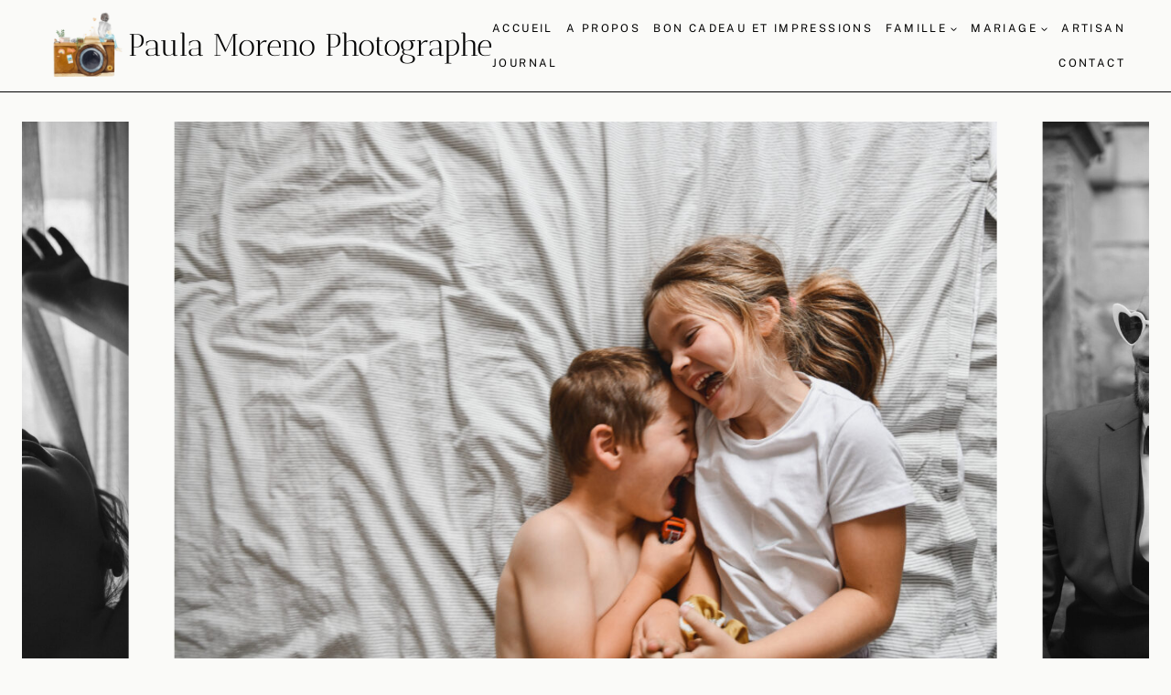

--- FILE ---
content_type: text/html; charset=UTF-8
request_url: https://www.paulamorenophotographe.fr/
body_size: 30655
content:
<!doctype html>
<html lang="fr-FR" prefix="og: https://ogp.me/ns#" class="no-js" itemtype="https://schema.org/WebPage" itemscope>
<head>
	<meta charset="UTF-8">
	<meta name="viewport" content="width=device-width, initial-scale=1, minimum-scale=1">
	<link rel='stylesheet' id='kadence-kb-splide-css' href='https://www.paulamorenophotographe.fr/wp-content/plugins/kadence-blocks/includes/assets/css/kadence-splide.min.css?ver=3.4.5' media='all' />
<link rel='stylesheet' id='kadence-blocks-splide-css' href='https://www.paulamorenophotographe.fr/wp-content/plugins/kadence-blocks/includes/assets/css/kb-blocks-splide.min.css?ver=3.4.5' media='all' />
	<style>img:is([sizes="auto" i], [sizes^="auto," i]) { contain-intrinsic-size: 3000px 1500px }</style>
	
<!-- Optimisation des moteurs de recherche par Rank Math - https://rankmath.com/ -->
<title>ACCUEIL - Paula Moreno Photographe</title>
<meta name="description" content="Documenter votre quotidien. Faire de tous ces petits moments de grands souvenirs !"/>
<meta name="robots" content="index, follow, max-snippet:-1, max-video-preview:-1, max-image-preview:large"/>
<link rel="canonical" href="https://www.paulamorenophotographe.fr/" />
<meta property="og:locale" content="fr_FR" />
<meta property="og:type" content="website" />
<meta property="og:title" content="ACCUEIL - Paula Moreno Photographe" />
<meta property="og:description" content="Documenter votre quotidien. Faire de tous ces petits moments de grands souvenirs !" />
<meta property="og:url" content="https://www.paulamorenophotographe.fr/" />
<meta property="og:site_name" content="Paula Moreno Photographe" />
<meta property="og:updated_time" content="2026-01-05T15:16:20+01:00" />
<meta property="article:published_time" content="2024-08-10T15:14:15+02:00" />
<meta property="article:modified_time" content="2026-01-05T15:16:20+01:00" />
<meta name="twitter:card" content="summary_large_image" />
<meta name="twitter:title" content="ACCUEIL - Paula Moreno Photographe" />
<meta name="twitter:description" content="Documenter votre quotidien. Faire de tous ces petits moments de grands souvenirs !" />
<meta name="twitter:label1" content="Écrit par" />
<meta name="twitter:data1" content="Paula Moreno" />
<meta name="twitter:label2" content="Temps de lecture" />
<meta name="twitter:data2" content="1 minute" />
<script type="application/ld+json" class="rank-math-schema">{"@context":"https://schema.org","@graph":[{"@type":["Person","Organization"],"@id":"https://www.paulamorenophotographe.fr/#person","name":"Paula Moreno Photographe","logo":{"@type":"ImageObject","@id":"https://www.paulamorenophotographe.fr/#logo","url":"https://www.paulamorenophotographe.fr/wp-content/uploads/2025/01/cropped-logo-site-150x150.png","contentUrl":"https://www.paulamorenophotographe.fr/wp-content/uploads/2025/01/cropped-logo-site-150x150.png","caption":"Paula Moreno Photographe","inLanguage":"fr-FR"},"image":{"@type":"ImageObject","@id":"https://www.paulamorenophotographe.fr/#logo","url":"https://www.paulamorenophotographe.fr/wp-content/uploads/2025/01/cropped-logo-site-150x150.png","contentUrl":"https://www.paulamorenophotographe.fr/wp-content/uploads/2025/01/cropped-logo-site-150x150.png","caption":"Paula Moreno Photographe","inLanguage":"fr-FR"}},{"@type":"WebSite","@id":"https://www.paulamorenophotographe.fr/#website","url":"https://www.paulamorenophotographe.fr","name":"Paula Moreno Photographe","publisher":{"@id":"https://www.paulamorenophotographe.fr/#person"},"inLanguage":"fr-FR","potentialAction":{"@type":"SearchAction","target":"https://www.paulamorenophotographe.fr/?s={search_term_string}","query-input":"required name=search_term_string"}},{"@type":"ImageObject","@id":"https://www.paulamorenophotographe.fr/wp-content/uploads/2025/01/9-naissance-Grande.jpeg","url":"https://www.paulamorenophotographe.fr/wp-content/uploads/2025/01/9-naissance-Grande.jpeg","width":"200","height":"200","inLanguage":"fr-FR"},{"@type":"WebPage","@id":"https://www.paulamorenophotographe.fr/#webpage","url":"https://www.paulamorenophotographe.fr/","name":"ACCUEIL - Paula Moreno Photographe","datePublished":"2024-08-10T15:14:15+02:00","dateModified":"2026-01-05T15:16:20+01:00","about":{"@id":"https://www.paulamorenophotographe.fr/#person"},"isPartOf":{"@id":"https://www.paulamorenophotographe.fr/#website"},"primaryImageOfPage":{"@id":"https://www.paulamorenophotographe.fr/wp-content/uploads/2025/01/9-naissance-Grande.jpeg"},"inLanguage":"fr-FR"},{"@type":"Person","@id":"https://www.paulamorenophotographe.fr/author/paula_pm/","name":"Paula Moreno","url":"https://www.paulamorenophotographe.fr/author/paula_pm/","image":{"@type":"ImageObject","@id":"https://secure.gravatar.com/avatar/46ef2d80d5eb190b26378b50066392c0?s=96&amp;d=mm&amp;r=g","url":"https://secure.gravatar.com/avatar/46ef2d80d5eb190b26378b50066392c0?s=96&amp;d=mm&amp;r=g","caption":"Paula Moreno","inLanguage":"fr-FR"},"sameAs":["http://www.paulamorenophotographe.fr"]},{"@type":"Article","headline":"ACCUEIL - Paula Moreno Photographe","datePublished":"2024-08-10T15:14:15+02:00","dateModified":"2026-01-05T15:16:20+01:00","author":{"@id":"https://www.paulamorenophotographe.fr/author/paula_pm/","name":"Paula Moreno"},"publisher":{"@id":"https://www.paulamorenophotographe.fr/#person"},"description":"Documenter votre quotidien. Faire de tous ces petits moments de grands souvenirs !","name":"ACCUEIL - Paula Moreno Photographe","@id":"https://www.paulamorenophotographe.fr/#richSnippet","isPartOf":{"@id":"https://www.paulamorenophotographe.fr/#webpage"},"image":{"@id":"https://www.paulamorenophotographe.fr/wp-content/uploads/2025/01/9-naissance-Grande.jpeg"},"inLanguage":"fr-FR","mainEntityOfPage":{"@id":"https://www.paulamorenophotographe.fr/#webpage"}}]}</script>
<!-- /Extension Rank Math WordPress SEO -->

<link rel="alternate" type="application/rss+xml" title="Paula Moreno Photographe &raquo; Flux" href="https://www.paulamorenophotographe.fr/feed/" />
<link rel="alternate" type="application/rss+xml" title="Paula Moreno Photographe &raquo; Flux des commentaires" href="https://www.paulamorenophotographe.fr/comments/feed/" />
			<script>document.documentElement.classList.remove( 'no-js' );</script>
			<script>
window._wpemojiSettings = {"baseUrl":"https:\/\/s.w.org\/images\/core\/emoji\/15.0.3\/72x72\/","ext":".png","svgUrl":"https:\/\/s.w.org\/images\/core\/emoji\/15.0.3\/svg\/","svgExt":".svg","source":{"concatemoji":"https:\/\/www.paulamorenophotographe.fr\/wp-includes\/js\/wp-emoji-release.min.js?ver=6.7.4"}};
/*! This file is auto-generated */
!function(i,n){var o,s,e;function c(e){try{var t={supportTests:e,timestamp:(new Date).valueOf()};sessionStorage.setItem(o,JSON.stringify(t))}catch(e){}}function p(e,t,n){e.clearRect(0,0,e.canvas.width,e.canvas.height),e.fillText(t,0,0);var t=new Uint32Array(e.getImageData(0,0,e.canvas.width,e.canvas.height).data),r=(e.clearRect(0,0,e.canvas.width,e.canvas.height),e.fillText(n,0,0),new Uint32Array(e.getImageData(0,0,e.canvas.width,e.canvas.height).data));return t.every(function(e,t){return e===r[t]})}function u(e,t,n){switch(t){case"flag":return n(e,"\ud83c\udff3\ufe0f\u200d\u26a7\ufe0f","\ud83c\udff3\ufe0f\u200b\u26a7\ufe0f")?!1:!n(e,"\ud83c\uddfa\ud83c\uddf3","\ud83c\uddfa\u200b\ud83c\uddf3")&&!n(e,"\ud83c\udff4\udb40\udc67\udb40\udc62\udb40\udc65\udb40\udc6e\udb40\udc67\udb40\udc7f","\ud83c\udff4\u200b\udb40\udc67\u200b\udb40\udc62\u200b\udb40\udc65\u200b\udb40\udc6e\u200b\udb40\udc67\u200b\udb40\udc7f");case"emoji":return!n(e,"\ud83d\udc26\u200d\u2b1b","\ud83d\udc26\u200b\u2b1b")}return!1}function f(e,t,n){var r="undefined"!=typeof WorkerGlobalScope&&self instanceof WorkerGlobalScope?new OffscreenCanvas(300,150):i.createElement("canvas"),a=r.getContext("2d",{willReadFrequently:!0}),o=(a.textBaseline="top",a.font="600 32px Arial",{});return e.forEach(function(e){o[e]=t(a,e,n)}),o}function t(e){var t=i.createElement("script");t.src=e,t.defer=!0,i.head.appendChild(t)}"undefined"!=typeof Promise&&(o="wpEmojiSettingsSupports",s=["flag","emoji"],n.supports={everything:!0,everythingExceptFlag:!0},e=new Promise(function(e){i.addEventListener("DOMContentLoaded",e,{once:!0})}),new Promise(function(t){var n=function(){try{var e=JSON.parse(sessionStorage.getItem(o));if("object"==typeof e&&"number"==typeof e.timestamp&&(new Date).valueOf()<e.timestamp+604800&&"object"==typeof e.supportTests)return e.supportTests}catch(e){}return null}();if(!n){if("undefined"!=typeof Worker&&"undefined"!=typeof OffscreenCanvas&&"undefined"!=typeof URL&&URL.createObjectURL&&"undefined"!=typeof Blob)try{var e="postMessage("+f.toString()+"("+[JSON.stringify(s),u.toString(),p.toString()].join(",")+"));",r=new Blob([e],{type:"text/javascript"}),a=new Worker(URL.createObjectURL(r),{name:"wpTestEmojiSupports"});return void(a.onmessage=function(e){c(n=e.data),a.terminate(),t(n)})}catch(e){}c(n=f(s,u,p))}t(n)}).then(function(e){for(var t in e)n.supports[t]=e[t],n.supports.everything=n.supports.everything&&n.supports[t],"flag"!==t&&(n.supports.everythingExceptFlag=n.supports.everythingExceptFlag&&n.supports[t]);n.supports.everythingExceptFlag=n.supports.everythingExceptFlag&&!n.supports.flag,n.DOMReady=!1,n.readyCallback=function(){n.DOMReady=!0}}).then(function(){return e}).then(function(){var e;n.supports.everything||(n.readyCallback(),(e=n.source||{}).concatemoji?t(e.concatemoji):e.wpemoji&&e.twemoji&&(t(e.twemoji),t(e.wpemoji)))}))}((window,document),window._wpemojiSettings);
</script>
<style id='wp-emoji-styles-inline-css'>

	img.wp-smiley, img.emoji {
		display: inline !important;
		border: none !important;
		box-shadow: none !important;
		height: 1em !important;
		width: 1em !important;
		margin: 0 0.07em !important;
		vertical-align: -0.1em !important;
		background: none !important;
		padding: 0 !important;
	}
</style>
<link rel='stylesheet' id='wp-block-library-css' href='https://www.paulamorenophotographe.fr/wp-includes/css/dist/block-library/style.min.css?ver=6.7.4' media='all' />
<style id='rank-math-toc-block-style-inline-css'>
.wp-block-rank-math-toc-block nav ol{counter-reset:item}.wp-block-rank-math-toc-block nav ol li{display:block}.wp-block-rank-math-toc-block nav ol li:before{content:counters(item, ".") ". ";counter-increment:item}

</style>
<style id='rank-math-rich-snippet-style-inline-css'>
/*!
* Plugin:  Rank Math
* URL: https://rankmath.com/wordpress/plugin/seo-suite/
* Name:  rank-math-review-snippet.css
*/@-webkit-keyframes spin{0%{-webkit-transform:rotate(0deg)}100%{-webkit-transform:rotate(-360deg)}}@keyframes spin{0%{-webkit-transform:rotate(0deg)}100%{-webkit-transform:rotate(-360deg)}}@keyframes bounce{from{-webkit-transform:translateY(0px);transform:translateY(0px)}to{-webkit-transform:translateY(-5px);transform:translateY(-5px)}}@-webkit-keyframes bounce{from{-webkit-transform:translateY(0px);transform:translateY(0px)}to{-webkit-transform:translateY(-5px);transform:translateY(-5px)}}@-webkit-keyframes loading{0%{background-size:20% 50% ,20% 50% ,20% 50%}20%{background-size:20% 20% ,20% 50% ,20% 50%}40%{background-size:20% 100%,20% 20% ,20% 50%}60%{background-size:20% 50% ,20% 100%,20% 20%}80%{background-size:20% 50% ,20% 50% ,20% 100%}100%{background-size:20% 50% ,20% 50% ,20% 50%}}@keyframes loading{0%{background-size:20% 50% ,20% 50% ,20% 50%}20%{background-size:20% 20% ,20% 50% ,20% 50%}40%{background-size:20% 100%,20% 20% ,20% 50%}60%{background-size:20% 50% ,20% 100%,20% 20%}80%{background-size:20% 50% ,20% 50% ,20% 100%}100%{background-size:20% 50% ,20% 50% ,20% 50%}}:root{--rankmath-wp-adminbar-height: 0}#rank-math-rich-snippet-wrapper{overflow:hidden}#rank-math-rich-snippet-wrapper h5.rank-math-title{display:block;font-size:18px;line-height:1.4}#rank-math-rich-snippet-wrapper .rank-math-review-image{float:right;max-width:40%;margin-left:15px}#rank-math-rich-snippet-wrapper .rank-math-review-data{margin-bottom:15px}#rank-math-rich-snippet-wrapper .rank-math-total-wrapper{width:100%;padding:0 0 20px 0;float:left;clear:both;position:relative;-webkit-box-sizing:border-box;box-sizing:border-box}#rank-math-rich-snippet-wrapper .rank-math-total-wrapper .rank-math-total{border:0;display:block;margin:0;width:auto;float:left;text-align:left;padding:0;font-size:24px;line-height:1;font-weight:700;-webkit-box-sizing:border-box;box-sizing:border-box;overflow:hidden}#rank-math-rich-snippet-wrapper .rank-math-total-wrapper .rank-math-review-star{float:left;margin-left:15px;margin-top:5px;position:relative;z-index:99;line-height:1}#rank-math-rich-snippet-wrapper .rank-math-total-wrapper .rank-math-review-star .rank-math-review-result-wrapper{display:inline-block;white-space:nowrap;position:relative;color:#e7e7e7}#rank-math-rich-snippet-wrapper .rank-math-total-wrapper .rank-math-review-star .rank-math-review-result-wrapper .rank-math-review-result{position:absolute;top:0;left:0;overflow:hidden;white-space:nowrap;color:#ffbe01}#rank-math-rich-snippet-wrapper .rank-math-total-wrapper .rank-math-review-star .rank-math-review-result-wrapper i{font-size:18px;-webkit-text-stroke-width:1px;font-style:normal;padding:0 2px;line-height:inherit}#rank-math-rich-snippet-wrapper .rank-math-total-wrapper .rank-math-review-star .rank-math-review-result-wrapper i:before{content:"\2605"}body.rtl #rank-math-rich-snippet-wrapper .rank-math-review-image{float:left;margin-left:0;margin-right:15px}body.rtl #rank-math-rich-snippet-wrapper .rank-math-total-wrapper .rank-math-total{float:right}body.rtl #rank-math-rich-snippet-wrapper .rank-math-total-wrapper .rank-math-review-star{float:right;margin-left:0;margin-right:15px}body.rtl #rank-math-rich-snippet-wrapper .rank-math-total-wrapper .rank-math-review-star .rank-math-review-result{left:auto;right:0}@media screen and (max-width: 480px){#rank-math-rich-snippet-wrapper .rank-math-review-image{display:block;max-width:100%;width:100%;text-align:center;margin-right:0}#rank-math-rich-snippet-wrapper .rank-math-review-data{clear:both}}.clear{clear:both}

</style>
<style id='classic-theme-styles-inline-css'>
/*! This file is auto-generated */
.wp-block-button__link{color:#fff;background-color:#32373c;border-radius:9999px;box-shadow:none;text-decoration:none;padding:calc(.667em + 2px) calc(1.333em + 2px);font-size:1.125em}.wp-block-file__button{background:#32373c;color:#fff;text-decoration:none}
</style>
<style id='global-styles-inline-css'>
:root{--wp--preset--aspect-ratio--square: 1;--wp--preset--aspect-ratio--4-3: 4/3;--wp--preset--aspect-ratio--3-4: 3/4;--wp--preset--aspect-ratio--3-2: 3/2;--wp--preset--aspect-ratio--2-3: 2/3;--wp--preset--aspect-ratio--16-9: 16/9;--wp--preset--aspect-ratio--9-16: 9/16;--wp--preset--color--black: #000000;--wp--preset--color--cyan-bluish-gray: #abb8c3;--wp--preset--color--white: #ffffff;--wp--preset--color--pale-pink: #f78da7;--wp--preset--color--vivid-red: #cf2e2e;--wp--preset--color--luminous-vivid-orange: #ff6900;--wp--preset--color--luminous-vivid-amber: #fcb900;--wp--preset--color--light-green-cyan: #7bdcb5;--wp--preset--color--vivid-green-cyan: #00d084;--wp--preset--color--pale-cyan-blue: #8ed1fc;--wp--preset--color--vivid-cyan-blue: #0693e3;--wp--preset--color--vivid-purple: #9b51e0;--wp--preset--color--theme-palette-1: var(--global-palette1);--wp--preset--color--theme-palette-2: var(--global-palette2);--wp--preset--color--theme-palette-3: var(--global-palette3);--wp--preset--color--theme-palette-4: var(--global-palette4);--wp--preset--color--theme-palette-5: var(--global-palette5);--wp--preset--color--theme-palette-6: var(--global-palette6);--wp--preset--color--theme-palette-7: var(--global-palette7);--wp--preset--color--theme-palette-8: var(--global-palette8);--wp--preset--color--theme-palette-9: var(--global-palette9);--wp--preset--gradient--vivid-cyan-blue-to-vivid-purple: linear-gradient(135deg,rgba(6,147,227,1) 0%,rgb(155,81,224) 100%);--wp--preset--gradient--light-green-cyan-to-vivid-green-cyan: linear-gradient(135deg,rgb(122,220,180) 0%,rgb(0,208,130) 100%);--wp--preset--gradient--luminous-vivid-amber-to-luminous-vivid-orange: linear-gradient(135deg,rgba(252,185,0,1) 0%,rgba(255,105,0,1) 100%);--wp--preset--gradient--luminous-vivid-orange-to-vivid-red: linear-gradient(135deg,rgba(255,105,0,1) 0%,rgb(207,46,46) 100%);--wp--preset--gradient--very-light-gray-to-cyan-bluish-gray: linear-gradient(135deg,rgb(238,238,238) 0%,rgb(169,184,195) 100%);--wp--preset--gradient--cool-to-warm-spectrum: linear-gradient(135deg,rgb(74,234,220) 0%,rgb(151,120,209) 20%,rgb(207,42,186) 40%,rgb(238,44,130) 60%,rgb(251,105,98) 80%,rgb(254,248,76) 100%);--wp--preset--gradient--blush-light-purple: linear-gradient(135deg,rgb(255,206,236) 0%,rgb(152,150,240) 100%);--wp--preset--gradient--blush-bordeaux: linear-gradient(135deg,rgb(254,205,165) 0%,rgb(254,45,45) 50%,rgb(107,0,62) 100%);--wp--preset--gradient--luminous-dusk: linear-gradient(135deg,rgb(255,203,112) 0%,rgb(199,81,192) 50%,rgb(65,88,208) 100%);--wp--preset--gradient--pale-ocean: linear-gradient(135deg,rgb(255,245,203) 0%,rgb(182,227,212) 50%,rgb(51,167,181) 100%);--wp--preset--gradient--electric-grass: linear-gradient(135deg,rgb(202,248,128) 0%,rgb(113,206,126) 100%);--wp--preset--gradient--midnight: linear-gradient(135deg,rgb(2,3,129) 0%,rgb(40,116,252) 100%);--wp--preset--font-size--small: var(--global-font-size-small);--wp--preset--font-size--medium: var(--global-font-size-medium);--wp--preset--font-size--large: var(--global-font-size-large);--wp--preset--font-size--x-large: 42px;--wp--preset--font-size--larger: var(--global-font-size-larger);--wp--preset--font-size--xxlarge: var(--global-font-size-xxlarge);--wp--preset--spacing--20: 0.44rem;--wp--preset--spacing--30: 0.67rem;--wp--preset--spacing--40: 1rem;--wp--preset--spacing--50: 1.5rem;--wp--preset--spacing--60: 2.25rem;--wp--preset--spacing--70: 3.38rem;--wp--preset--spacing--80: 5.06rem;--wp--preset--shadow--natural: 6px 6px 9px rgba(0, 0, 0, 0.2);--wp--preset--shadow--deep: 12px 12px 50px rgba(0, 0, 0, 0.4);--wp--preset--shadow--sharp: 6px 6px 0px rgba(0, 0, 0, 0.2);--wp--preset--shadow--outlined: 6px 6px 0px -3px rgba(255, 255, 255, 1), 6px 6px rgba(0, 0, 0, 1);--wp--preset--shadow--crisp: 6px 6px 0px rgba(0, 0, 0, 1);}:where(.is-layout-flex){gap: 0.5em;}:where(.is-layout-grid){gap: 0.5em;}body .is-layout-flex{display: flex;}.is-layout-flex{flex-wrap: wrap;align-items: center;}.is-layout-flex > :is(*, div){margin: 0;}body .is-layout-grid{display: grid;}.is-layout-grid > :is(*, div){margin: 0;}:where(.wp-block-columns.is-layout-flex){gap: 2em;}:where(.wp-block-columns.is-layout-grid){gap: 2em;}:where(.wp-block-post-template.is-layout-flex){gap: 1.25em;}:where(.wp-block-post-template.is-layout-grid){gap: 1.25em;}.has-black-color{color: var(--wp--preset--color--black) !important;}.has-cyan-bluish-gray-color{color: var(--wp--preset--color--cyan-bluish-gray) !important;}.has-white-color{color: var(--wp--preset--color--white) !important;}.has-pale-pink-color{color: var(--wp--preset--color--pale-pink) !important;}.has-vivid-red-color{color: var(--wp--preset--color--vivid-red) !important;}.has-luminous-vivid-orange-color{color: var(--wp--preset--color--luminous-vivid-orange) !important;}.has-luminous-vivid-amber-color{color: var(--wp--preset--color--luminous-vivid-amber) !important;}.has-light-green-cyan-color{color: var(--wp--preset--color--light-green-cyan) !important;}.has-vivid-green-cyan-color{color: var(--wp--preset--color--vivid-green-cyan) !important;}.has-pale-cyan-blue-color{color: var(--wp--preset--color--pale-cyan-blue) !important;}.has-vivid-cyan-blue-color{color: var(--wp--preset--color--vivid-cyan-blue) !important;}.has-vivid-purple-color{color: var(--wp--preset--color--vivid-purple) !important;}.has-black-background-color{background-color: var(--wp--preset--color--black) !important;}.has-cyan-bluish-gray-background-color{background-color: var(--wp--preset--color--cyan-bluish-gray) !important;}.has-white-background-color{background-color: var(--wp--preset--color--white) !important;}.has-pale-pink-background-color{background-color: var(--wp--preset--color--pale-pink) !important;}.has-vivid-red-background-color{background-color: var(--wp--preset--color--vivid-red) !important;}.has-luminous-vivid-orange-background-color{background-color: var(--wp--preset--color--luminous-vivid-orange) !important;}.has-luminous-vivid-amber-background-color{background-color: var(--wp--preset--color--luminous-vivid-amber) !important;}.has-light-green-cyan-background-color{background-color: var(--wp--preset--color--light-green-cyan) !important;}.has-vivid-green-cyan-background-color{background-color: var(--wp--preset--color--vivid-green-cyan) !important;}.has-pale-cyan-blue-background-color{background-color: var(--wp--preset--color--pale-cyan-blue) !important;}.has-vivid-cyan-blue-background-color{background-color: var(--wp--preset--color--vivid-cyan-blue) !important;}.has-vivid-purple-background-color{background-color: var(--wp--preset--color--vivid-purple) !important;}.has-black-border-color{border-color: var(--wp--preset--color--black) !important;}.has-cyan-bluish-gray-border-color{border-color: var(--wp--preset--color--cyan-bluish-gray) !important;}.has-white-border-color{border-color: var(--wp--preset--color--white) !important;}.has-pale-pink-border-color{border-color: var(--wp--preset--color--pale-pink) !important;}.has-vivid-red-border-color{border-color: var(--wp--preset--color--vivid-red) !important;}.has-luminous-vivid-orange-border-color{border-color: var(--wp--preset--color--luminous-vivid-orange) !important;}.has-luminous-vivid-amber-border-color{border-color: var(--wp--preset--color--luminous-vivid-amber) !important;}.has-light-green-cyan-border-color{border-color: var(--wp--preset--color--light-green-cyan) !important;}.has-vivid-green-cyan-border-color{border-color: var(--wp--preset--color--vivid-green-cyan) !important;}.has-pale-cyan-blue-border-color{border-color: var(--wp--preset--color--pale-cyan-blue) !important;}.has-vivid-cyan-blue-border-color{border-color: var(--wp--preset--color--vivid-cyan-blue) !important;}.has-vivid-purple-border-color{border-color: var(--wp--preset--color--vivid-purple) !important;}.has-vivid-cyan-blue-to-vivid-purple-gradient-background{background: var(--wp--preset--gradient--vivid-cyan-blue-to-vivid-purple) !important;}.has-light-green-cyan-to-vivid-green-cyan-gradient-background{background: var(--wp--preset--gradient--light-green-cyan-to-vivid-green-cyan) !important;}.has-luminous-vivid-amber-to-luminous-vivid-orange-gradient-background{background: var(--wp--preset--gradient--luminous-vivid-amber-to-luminous-vivid-orange) !important;}.has-luminous-vivid-orange-to-vivid-red-gradient-background{background: var(--wp--preset--gradient--luminous-vivid-orange-to-vivid-red) !important;}.has-very-light-gray-to-cyan-bluish-gray-gradient-background{background: var(--wp--preset--gradient--very-light-gray-to-cyan-bluish-gray) !important;}.has-cool-to-warm-spectrum-gradient-background{background: var(--wp--preset--gradient--cool-to-warm-spectrum) !important;}.has-blush-light-purple-gradient-background{background: var(--wp--preset--gradient--blush-light-purple) !important;}.has-blush-bordeaux-gradient-background{background: var(--wp--preset--gradient--blush-bordeaux) !important;}.has-luminous-dusk-gradient-background{background: var(--wp--preset--gradient--luminous-dusk) !important;}.has-pale-ocean-gradient-background{background: var(--wp--preset--gradient--pale-ocean) !important;}.has-electric-grass-gradient-background{background: var(--wp--preset--gradient--electric-grass) !important;}.has-midnight-gradient-background{background: var(--wp--preset--gradient--midnight) !important;}.has-small-font-size{font-size: var(--wp--preset--font-size--small) !important;}.has-medium-font-size{font-size: var(--wp--preset--font-size--medium) !important;}.has-large-font-size{font-size: var(--wp--preset--font-size--large) !important;}.has-x-large-font-size{font-size: var(--wp--preset--font-size--x-large) !important;}
:where(.wp-block-post-template.is-layout-flex){gap: 1.25em;}:where(.wp-block-post-template.is-layout-grid){gap: 1.25em;}
:where(.wp-block-columns.is-layout-flex){gap: 2em;}:where(.wp-block-columns.is-layout-grid){gap: 2em;}
:root :where(.wp-block-pullquote){font-size: 1.5em;line-height: 1.6;}
</style>
<link rel='stylesheet' id='kadence-global-css' href='https://www.paulamorenophotographe.fr/wp-content/themes/kadence/assets/css/global.min.css?ver=1.2.14' media='all' />
<style id='kadence-global-inline-css'>
/* Kadence Base CSS */
:root{--global-palette1:#ba9872;--global-palette2:#000000;--global-palette3:#000000;--global-palette4:#000000;--global-palette5:#000000;--global-palette6:#000000;--global-palette7:#dfd7d3;--global-palette8:#fafaf8;--global-palette9:#ffffff;--global-palette9rgb:255, 255, 255;--global-palette-highlight:var(--global-palette1);--global-palette-highlight-alt:var(--global-palette2);--global-palette-highlight-alt2:var(--global-palette9);--global-palette-btn-bg:rgba(186,152,114,0);--global-palette-btn-bg-hover:rgba(0,0,0,0);--global-palette-btn:var(--global-palette2);--global-palette-btn-hover:rgba(0,0,0,0.5);--global-body-font-family:'Public Sans', sans-serif;--global-heading-font-family:'Antic Didone', serif;--global-primary-nav-font-family:'Public Sans', sans-serif;--global-fallback-font:sans-serif;--global-display-fallback-font:sans-serif;--global-content-width:1200px;--global-content-narrow-width:1200px;--global-content-edge-padding:1.5rem;--global-content-boxed-padding:2rem;--global-calc-content-width:calc(1200px - var(--global-content-edge-padding) - var(--global-content-edge-padding) );--wp--style--global--content-size:var(--global-calc-content-width);}.wp-site-blocks{--global-vw:calc( 100vw - ( 0.5 * var(--scrollbar-offset)));}body{background:var(--global-palette8);-webkit-font-smoothing:antialiased;-moz-osx-font-smoothing:grayscale;}body, input, select, optgroup, textarea{font-style:normal;font-weight:normal;font-size:16px;line-height:1.5em;font-family:var(--global-body-font-family);color:var(--global-palette2);}.content-bg, body.content-style-unboxed .site{background:var(--global-palette8);}@media all and (max-width: 1024px){body{font-size:15px;}}h1,h2,h3,h4,h5,h6{font-family:var(--global-heading-font-family);}h1{font-style:normal;font-weight:normal;font-size:2em;line-height:1.2em;color:var(--global-palette3);}h2{font-style:normal;font-weight:normal;font-size:1.5em;line-height:1.2;color:var(--global-palette3);}h3{font-style:normal;font-weight:400;font-size:1.5em;line-height:1.2;color:var(--global-palette3);}h4{font-style:normal;font-weight:normal;font-size:16px;line-height:1.5;letter-spacing:2px;font-family:'Public Sans', sans-serif;color:var(--global-palette4);}h5{font-style:normal;font-weight:400;font-size:1.5em;line-height:1.2em;color:var(--global-palette4);}h6{font-style:normal;font-weight:normal;font-size:18px;line-height:1.5;color:var(--global-palette5);}@media all and (max-width: 1024px){h1{font-size:28em;}}@media all and (max-width: 767px){h1{font-size:2em;}}.entry-hero .kadence-breadcrumbs{max-width:1200px;}.site-container, .site-header-row-layout-contained, .site-footer-row-layout-contained, .entry-hero-layout-contained, .comments-area, .alignfull > .wp-block-cover__inner-container, .alignwide > .wp-block-cover__inner-container{max-width:var(--global-content-width);}.content-width-narrow .content-container.site-container, .content-width-narrow .hero-container.site-container{max-width:var(--global-content-narrow-width);}@media all and (min-width: 1430px){.wp-site-blocks .content-container  .alignwide{margin-left:-115px;margin-right:-115px;width:unset;max-width:unset;}}@media all and (min-width: 1460px){.content-width-narrow .wp-site-blocks .content-container .alignwide{margin-left:-130px;margin-right:-130px;width:unset;max-width:unset;}}.content-style-boxed .wp-site-blocks .entry-content .alignwide{margin-left:calc( -1 * var( --global-content-boxed-padding ) );margin-right:calc( -1 * var( --global-content-boxed-padding ) );}.content-area{margin-top:2rem;margin-bottom:2rem;}@media all and (max-width: 1024px){.content-area{margin-top:3rem;margin-bottom:3rem;}}@media all and (max-width: 767px){.content-area{margin-top:2rem;margin-bottom:2rem;}}@media all and (max-width: 1024px){:root{--global-content-boxed-padding:2rem;}}@media all and (max-width: 767px){:root{--global-content-boxed-padding:1.5rem;}}.entry-content-wrap{padding:2rem;}@media all and (max-width: 1024px){.entry-content-wrap{padding:2rem;}}@media all and (max-width: 767px){.entry-content-wrap{padding:1.5rem;}}.entry.single-entry{box-shadow:0px 15px 15px -10px rgba(0,0,0,0);}.entry.loop-entry{box-shadow:0px 15px 15px -10px rgba(0,0,0,0);}.loop-entry .entry-content-wrap{padding:2rem;}@media all and (max-width: 1024px){.loop-entry .entry-content-wrap{padding:2rem;}}@media all and (max-width: 767px){.loop-entry .entry-content-wrap{padding:1.5rem;}}button, .button, .wp-block-button__link, input[type="button"], input[type="reset"], input[type="submit"], .fl-button, .elementor-button-wrapper .elementor-button, .wc-block-components-checkout-place-order-button, .wc-block-cart__submit{font-style:normal;font-size:14px;letter-spacing:3px;border-radius:100px;padding:12px 25px 12px 25px;border:1px solid currentColor;border-color:var(--global-palette2);box-shadow:0px 0px 0px -7px rgba(0,0,0,0);}.wp-block-button.is-style-outline .wp-block-button__link{padding:12px 25px 12px 25px;}button:hover, button:focus, button:active, .button:hover, .button:focus, .button:active, .wp-block-button__link:hover, .wp-block-button__link:focus, .wp-block-button__link:active, input[type="button"]:hover, input[type="button"]:focus, input[type="button"]:active, input[type="reset"]:hover, input[type="reset"]:focus, input[type="reset"]:active, input[type="submit"]:hover, input[type="submit"]:focus, input[type="submit"]:active, .elementor-button-wrapper .elementor-button:hover, .elementor-button-wrapper .elementor-button:focus, .elementor-button-wrapper .elementor-button:active, .wc-block-cart__submit:hover{border-color:rgba(0,0,0,0.5);box-shadow:0px 15px 25px -7px rgba(0,0,0,0);}.kb-button.kb-btn-global-outline.kb-btn-global-inherit{padding-top:calc(12px - 2px);padding-right:calc(25px - 2px);padding-bottom:calc(12px - 2px);padding-left:calc(25px - 2px);}@media all and (max-width: 1024px){button, .button, .wp-block-button__link, input[type="button"], input[type="reset"], input[type="submit"], .fl-button, .elementor-button-wrapper .elementor-button, .wc-block-components-checkout-place-order-button, .wc-block-cart__submit{border-color:var(--global-palette2);}}@media all and (max-width: 767px){button, .button, .wp-block-button__link, input[type="button"], input[type="reset"], input[type="submit"], .fl-button, .elementor-button-wrapper .elementor-button, .wc-block-components-checkout-place-order-button, .wc-block-cart__submit{border-color:var(--global-palette2);}}@media all and (min-width: 1025px){.transparent-header .entry-hero .entry-hero-container-inner{padding-top:100px;}}@media all and (max-width: 1024px){.mobile-transparent-header .entry-hero .entry-hero-container-inner{padding-top:100px;}}@media all and (max-width: 767px){.mobile-transparent-header .entry-hero .entry-hero-container-inner{padding-top:70px;}}#kt-scroll-up-reader, #kt-scroll-up{border-radius:0px 0px 0px 0px;color:var(--global-palette9);background:var(--global-palette1);bottom:15vh;font-size:1.2em;padding:0.4em 0.4em 0.4em 0.4em;}#kt-scroll-up-reader.scroll-up-side-right, #kt-scroll-up.scroll-up-side-right{right:0px;}#kt-scroll-up-reader.scroll-up-side-left, #kt-scroll-up.scroll-up-side-left{left:0px;}#kt-scroll-up-reader:hover, #kt-scroll-up:hover{color:var(--global-palette9);}.entry-hero.page-hero-section .entry-header{min-height:200px;}
/* Kadence Header CSS */
@media all and (max-width: 1024px){.mobile-transparent-header #masthead{position:absolute;left:0px;right:0px;z-index:100;}.kadence-scrollbar-fixer.mobile-transparent-header #masthead{right:var(--scrollbar-offset,0);}.mobile-transparent-header #masthead, .mobile-transparent-header .site-top-header-wrap .site-header-row-container-inner, .mobile-transparent-header .site-main-header-wrap .site-header-row-container-inner, .mobile-transparent-header .site-bottom-header-wrap .site-header-row-container-inner{background:transparent;}.site-header-row-tablet-layout-fullwidth, .site-header-row-tablet-layout-standard{padding:0px;}}@media all and (min-width: 1025px){.transparent-header #masthead{position:absolute;left:0px;right:0px;z-index:100;}.transparent-header.kadence-scrollbar-fixer #masthead{right:var(--scrollbar-offset,0);}.transparent-header #masthead, .transparent-header .site-top-header-wrap .site-header-row-container-inner, .transparent-header .site-main-header-wrap .site-header-row-container-inner, .transparent-header .site-bottom-header-wrap .site-header-row-container-inner{background:transparent;}}.site-branding a.brand img{max-width:90px;}.site-branding a.brand img.svg-logo-image{width:90px;}@media all and (max-width: 767px){.site-branding a.brand img{max-width:60px;}.site-branding a.brand img.svg-logo-image{width:60px;}}.site-branding{padding:0px 0px 0px 0px;}.site-branding .site-title{font-style:normal;font-weight:normal;font-size:34px;line-height:1.2;font-family:'Antic Didone', serif;color:var(--global-palette2);}.site-branding .site-title:hover{color:var(--global-palette9);}body.home .site-branding .site-title{color:var(--global-palette4);}@media all and (max-width: 767px){.site-branding .site-title{font-size:17px;line-height:1.182;letter-spacing:-0.005em;}}#masthead, #masthead .kadence-sticky-header.item-is-fixed:not(.item-at-start):not(.site-header-row-container):not(.site-main-header-wrap), #masthead .kadence-sticky-header.item-is-fixed:not(.item-at-start) > .site-header-row-container-inner{background:var(--global-palette8);}.site-main-header-wrap .site-header-row-container-inner{background:var(--global-palette8);border-top:0px solid var(--global-palette7);border-bottom:1px solid var(--global-palette2);}.site-main-header-inner-wrap{min-height:100px;}@media all and (max-width: 767px){.site-main-header-inner-wrap{min-height:70px;}}.site-main-header-wrap .site-header-row-container-inner>.site-container{padding:0px 50px 0px 50px;}#masthead .kadence-sticky-header.item-is-fixed:not(.item-at-start):not(.site-header-row-container):not(.item-hidden-above):not(.site-main-header-wrap), #masthead .kadence-sticky-header.item-is-fixed:not(.item-at-start):not(.item-hidden-above) > .site-header-row-container-inner{background:rgba(255,255,255,0.86);}.header-navigation[class*="header-navigation-style-underline"] .header-menu-container.primary-menu-container>ul>li>a:after{width:calc( 100% - 0em);}.main-navigation .primary-menu-container > ul > li.menu-item > a{padding-left:calc(0em / 2);padding-right:calc(0em / 2);padding-top:0.6em;padding-bottom:0.6em;color:var(--global-palette5);background:rgba(255,255,255,0);}.main-navigation .primary-menu-container > ul > li.menu-item .dropdown-nav-special-toggle{right:calc(0em / 2);}.main-navigation .primary-menu-container > ul li.menu-item > a{font-style:normal;font-weight:normal;font-size:12px;letter-spacing:0.2em;font-family:var(--global-primary-nav-font-family);text-transform:uppercase;}.main-navigation .primary-menu-container > ul > li.menu-item > a:hover{color:var(--global-palette2);}.main-navigation .primary-menu-container > ul > li.menu-item.current-menu-item > a{color:var(--global-palette3);}.header-navigation .header-menu-container ul ul.sub-menu, .header-navigation .header-menu-container ul ul.submenu{background:var(--global-palette9);box-shadow:0px 2px 13px 0px rgba(0,0,0,0);}.header-navigation .header-menu-container ul ul li.menu-item, .header-menu-container ul.menu > li.kadence-menu-mega-enabled > ul > li.menu-item > a{border-bottom:1px solid var(--global-palette7);}.header-navigation .header-menu-container ul ul li.menu-item > a{width:200px;padding-top:1em;padding-bottom:1em;color:var(--global-palette2);font-size:12px;}.header-navigation .header-menu-container ul ul li.menu-item > a:hover{color:var(--global-palette1);background:var(--global-palette8);}.header-navigation .header-menu-container ul ul li.menu-item.current-menu-item > a{color:var(--global-palette2);background:var(--global-palette8);}.mobile-toggle-open-container .menu-toggle-open, .mobile-toggle-open-container .menu-toggle-open:focus{color:var(--global-palette5);padding:0.4em 0.6em 0.4em 0.6em;font-size:14px;}.mobile-toggle-open-container .menu-toggle-open.menu-toggle-style-bordered{border:1px solid currentColor;}.mobile-toggle-open-container .menu-toggle-open .menu-toggle-icon{font-size:20px;}.mobile-toggle-open-container .menu-toggle-open:hover, .mobile-toggle-open-container .menu-toggle-open:focus-visible{color:var(--global-palette-highlight);}.mobile-navigation ul li{font-style:normal;font-size:13px;letter-spacing:2px;}.mobile-navigation ul li a{padding-top:0.5em;padding-bottom:0.5em;}.mobile-navigation ul li > a, .mobile-navigation ul li.menu-item-has-children > .drawer-nav-drop-wrap{color:var(--global-palette2);}.mobile-navigation ul li.current-menu-item > a, .mobile-navigation ul li.current-menu-item.menu-item-has-children > .drawer-nav-drop-wrap{color:var(--global-palette-highlight);}.mobile-navigation ul li.menu-item-has-children .drawer-nav-drop-wrap, .mobile-navigation ul li:not(.menu-item-has-children) a{border-bottom:1px solid rgba(255,255,255,0.1);}.mobile-navigation:not(.drawer-navigation-parent-toggle-true) ul li.menu-item-has-children .drawer-nav-drop-wrap button{border-left:1px solid rgba(255,255,255,0.1);}#mobile-drawer .drawer-inner, #mobile-drawer.popup-drawer-layout-fullwidth.popup-drawer-animation-slice .pop-portion-bg, #mobile-drawer.popup-drawer-layout-fullwidth.popup-drawer-animation-slice.pop-animated.show-drawer .drawer-inner{background:var(--global-palette8);}#mobile-drawer .drawer-header .drawer-toggle{padding:0.6em 0.15em 0.6em 0.15em;font-size:24px;}#mobile-drawer .drawer-header .drawer-toggle, #mobile-drawer .drawer-header .drawer-toggle:focus{color:var(--global-palette2);}#mobile-drawer .drawer-header .drawer-toggle:hover, #mobile-drawer .drawer-header .drawer-toggle:focus:hover{color:var(--global-palette2);}
/* Kadence Footer CSS */
.site-middle-footer-wrap .site-footer-row-container-inner{border-bottom:1px solid var(--global-palette2);}.site-middle-footer-inner-wrap{padding-top:0px;padding-bottom:50px;grid-column-gap:30px;grid-row-gap:30px;}.site-middle-footer-inner-wrap .widget{margin-bottom:30px;}.site-middle-footer-inner-wrap .site-footer-section:not(:last-child):after{border-right:0px none transparent;right:calc(-30px / 2);}.site-top-footer-inner-wrap{padding-top:25px;padding-bottom:30px;grid-column-gap:30px;grid-row-gap:30px;}.site-top-footer-inner-wrap .widget{margin-bottom:30px;}.site-top-footer-inner-wrap .site-footer-section:not(:last-child):after{right:calc(-30px / 2);}@media all and (max-width: 1024px){.site-top-footer-inner-wrap{padding-top:0px;}}.site-bottom-footer-inner-wrap{padding-top:30px;padding-bottom:30px;grid-column-gap:30px;}.site-bottom-footer-inner-wrap .widget{margin-bottom:30px;}.site-bottom-footer-inner-wrap .site-footer-section:not(:last-child):after{right:calc(-30px / 2);}#colophon .footer-navigation .footer-menu-container > ul > li > a{padding-left:calc(3.52em / 2);padding-right:calc(3.52em / 2);padding-top:calc(0.6em / 2);padding-bottom:calc(0.6em / 2);color:var(--global-palette5);}#colophon .footer-navigation .footer-menu-container > ul li a{font-style:normal;font-size:12px;letter-spacing:3px;text-transform:uppercase;}#colophon .footer-navigation .footer-menu-container > ul li a:hover{color:var(--global-palette-highlight);}#colophon .footer-navigation .footer-menu-container > ul li.current-menu-item > a{color:var(--global-palette3);}
</style>
<link rel='stylesheet' id='kadence-blocks-rowlayout-css' href='https://www.paulamorenophotographe.fr/wp-content/plugins/kadence-blocks/dist/style-blocks-rowlayout.css?ver=3.4.5' media='all' />
<link rel='stylesheet' id='kadence-blocks-column-css' href='https://www.paulamorenophotographe.fr/wp-content/plugins/kadence-blocks/dist/style-blocks-column.css?ver=3.4.5' media='all' />
<link rel='stylesheet' id='kadence-blocks-advancedgallery-css' href='https://www.paulamorenophotographe.fr/wp-content/plugins/kadence-blocks/dist/style-blocks-advancedgallery.css?ver=3.4.5' media='all' />
<style id='kadence-blocks-advancedheading-inline-css'>
.wp-block-kadence-advancedheading mark{background:transparent;border-style:solid;border-width:0}.wp-block-kadence-advancedheading mark.kt-highlight{color:#f76a0c;}.kb-adv-heading-icon{display: inline-flex;justify-content: center;align-items: center;} .is-layout-constrained > .kb-advanced-heading-link {display: block;}.single-content .kadence-advanced-heading-wrapper h1, .single-content .kadence-advanced-heading-wrapper h2, .single-content .kadence-advanced-heading-wrapper h3, .single-content .kadence-advanced-heading-wrapper h4, .single-content .kadence-advanced-heading-wrapper h5, .single-content .kadence-advanced-heading-wrapper h6 {margin: 1.5em 0 .5em;}.single-content .kadence-advanced-heading-wrapper+* { margin-top:0;}
</style>
<link rel='stylesheet' id='kadence-blocks-image-css' href='https://www.paulamorenophotographe.fr/wp-content/plugins/kadence-blocks/dist/style-blocks-image.css?ver=3.4.5' media='all' />
<link rel='stylesheet' id='kadence-blocks-advancedbtn-css' href='https://www.paulamorenophotographe.fr/wp-content/plugins/kadence-blocks/dist/style-blocks-advancedbtn.css?ver=3.4.5' media='all' />
<link rel='stylesheet' id='kb-button-deprecated-styles-css' href='https://www.paulamorenophotographe.fr/wp-content/plugins/kadence-blocks/includes/assets/css/kb-button-deprecated-style.min.css?ver=3.4.5' media='all' />
<link rel='stylesheet' id='kadence-blocks-infobox-css' href='https://www.paulamorenophotographe.fr/wp-content/plugins/kadence-blocks/dist/style-blocks-infobox.css?ver=3.4.5' media='all' />
<link rel='stylesheet' id='kadence-blocks-form-css' href='https://www.paulamorenophotographe.fr/wp-content/plugins/kadence-blocks/dist/style-blocks-form.css?ver=3.4.5' media='all' />
<link rel='stylesheet' id='kadence-rankmath-css' href='https://www.paulamorenophotographe.fr/wp-content/themes/kadence/assets/css/rankmath.min.css?ver=1.2.14' media='all' />
<style id='kadence-blocks-global-variables-inline-css'>
:root {--global-kb-font-size-sm:clamp(0.8rem, 0.73rem + 0.217vw, 0.9rem);--global-kb-font-size-md:clamp(1.1rem, 0.995rem + 0.326vw, 1.25rem);--global-kb-font-size-lg:clamp(1.75rem, 1.576rem + 0.543vw, 2rem);--global-kb-font-size-xl:clamp(2.25rem, 1.728rem + 1.63vw, 3rem);--global-kb-font-size-xxl:clamp(2.5rem, 1.456rem + 3.26vw, 4rem);--global-kb-font-size-xxxl:clamp(2.75rem, 0.489rem + 7.065vw, 6rem);}
</style>
<style id='kadence_blocks_css-inline-css'>
.kb-row-layout-id1072_3ff6d7-f6 > .kt-row-column-wrap{padding-bottom:var(--global-kb-spacing-5xl, 10rem);grid-template-columns:minmax(0, 1fr);}.kb-row-layout-id1072_3ff6d7-f6{border-bottom:1px solid var(--global-palette2, #2B6CB0);}@media all and (max-width: 1024px){.kb-row-layout-id1072_3ff6d7-f6 > .kt-row-column-wrap{padding-bottom:var(--global-kb-spacing-md, 2rem);}}@media all and (max-width: 1024px){.kb-row-layout-id1072_3ff6d7-f6{border-bottom:1px solid var(--global-palette2, #2B6CB0);}}@media all and (max-width: 767px){.kb-row-layout-id1072_3ff6d7-f6 > .kt-row-column-wrap{padding-top:var(--global-kb-spacing-xxs, 0.5rem);padding-bottom:var(--global-kb-spacing-md, 2rem);grid-template-columns:minmax(0, 1fr);}.kb-row-layout-id1072_3ff6d7-f6{border-bottom:1px solid var(--global-palette2, #2B6CB0);}}.kadence-column1072_192456-48 > .kt-inside-inner-col{column-gap:var(--global-kb-gap-sm, 1rem);}.kadence-column1072_192456-48 > .kt-inside-inner-col{flex-direction:column;}.kadence-column1072_192456-48 > .kt-inside-inner-col > .aligncenter{width:100%;}@media all and (max-width: 1024px){.kadence-column1072_192456-48 > .kt-inside-inner-col{flex-direction:column;}}@media all and (max-width: 767px){.kadence-column1072_192456-48 > .kt-inside-inner-col{flex-direction:column;}}.kb-gallery-id-1072_5733ea-70.kb-gallery-ul.kb-gallery-type-fluidcarousel .kt-blocks-carousel figure .kb-gal-image-radius, .kb-gallery-id-1072_5733ea-70.kb-gallery-ul.kb-gallery-type-fluidcarousel .kt-blocks-carousel figure .kb-gal-image-radius img{height:600px;}@media all and (max-width: 1024px){.kb-gallery-id-1072_5733ea-70.kb-gallery-ul.kb-gallery-type-fluidcarousel .kt-blocks-carousel figure .kb-gal-image-radius, .kb-gallery-id-1072_5733ea-70.kb-gallery-ul.kb-gallery-type-fluidcarousel .kt-blocks-carousel figure .kb-gal-image-radius img{height:500px;}}@media all and (max-width: 767px){.kb-gallery-id-1072_5733ea-70.kb-gallery-ul.kb-gallery-type-fluidcarousel .kt-blocks-carousel figure .kb-gal-image-radius, .kb-gallery-id-1072_5733ea-70.kb-gallery-ul.kb-gallery-type-fluidcarousel .kt-blocks-carousel figure .kb-gal-image-radius img{height:280px;}}.kb-row-layout-id1072_ce18f1-ee > .kt-row-column-wrap{column-gap:var(--global-kb-gap-none, 0rem );grid-template-columns:repeat(2, minmax(0, 1fr));}@media all and (max-width: 1024px){.kb-row-layout-id1072_ce18f1-ee > .kt-row-column-wrap{grid-template-columns:repeat(2, minmax(0, 1fr));}}@media all and (max-width: 767px){.kb-row-layout-id1072_ce18f1-ee > .kt-row-column-wrap{grid-template-columns:repeat(2, minmax(0, 1fr));}}.kadence-column1072_22e0ff-8e > .kt-inside-inner-col{min-height:200px;border-right:1px solid var(--global-palette2, #2B6CB0);}.kadence-column1072_22e0ff-8e > .kt-inside-inner-col{column-gap:var(--global-kb-gap-sm, 1rem);}.kadence-column1072_22e0ff-8e > .kt-inside-inner-col{flex-direction:column;}.kadence-column1072_22e0ff-8e > .kt-inside-inner-col > .aligncenter{width:100%;}@media all and (max-width: 1024px){.kadence-column1072_22e0ff-8e > .kt-inside-inner-col{min-height:100px;border-right:1px solid var(--global-palette2, #2B6CB0);flex-direction:column;}}@media all and (max-width: 767px){.kadence-column1072_22e0ff-8e > .kt-inside-inner-col{min-height:50px;border-right:1px solid var(--global-palette2, #2B6CB0);flex-direction:column;}}.kadence-column1072_9abcf0-3a > .kt-inside-inner-col{column-gap:var(--global-kb-gap-sm, 1rem);}.kadence-column1072_9abcf0-3a > .kt-inside-inner-col{flex-direction:column;}.kadence-column1072_9abcf0-3a > .kt-inside-inner-col > .aligncenter{width:100%;}@media all and (max-width: 1024px){.kadence-column1072_9abcf0-3a > .kt-inside-inner-col{flex-direction:column;}}@media all and (max-width: 767px){.kadence-column1072_9abcf0-3a > .kt-inside-inner-col{flex-direction:column;}}.wp-block-kadence-advancedheading.kt-adv-heading1072_65e6e3-a1, .wp-block-kadence-advancedheading.kt-adv-heading1072_65e6e3-a1[data-kb-block="kb-adv-heading1072_65e6e3-a1"]{max-width:1476px;margin-right:auto;margin-left:auto;text-align:center;font-size:80px;}.wp-block-kadence-advancedheading.kt-adv-heading1072_65e6e3-a1 mark.kt-highlight, .wp-block-kadence-advancedheading.kt-adv-heading1072_65e6e3-a1[data-kb-block="kb-adv-heading1072_65e6e3-a1"] mark.kt-highlight{-webkit-box-decoration-break:clone;box-decoration-break:clone;}@media all and (max-width: 767px){.wp-block-kadence-advancedheading.kt-adv-heading1072_65e6e3-a1, .wp-block-kadence-advancedheading.kt-adv-heading1072_65e6e3-a1[data-kb-block="kb-adv-heading1072_65e6e3-a1"]{font-size:var(--global-kb-font-size-lg, 2rem);text-align:center!important;}}.kb-row-layout-id1072_e4273e-b2 > .kt-row-column-wrap{column-gap:5em;max-width:var( --global-content-width, 1200px );padding-left:var(--global-content-edge-padding);padding-right:var(--global-content-edge-padding);padding-top:var(--global-kb-spacing-lg, 3rem);grid-template-columns:minmax(0, 1fr) minmax(0, 2fr) minmax(0, 1fr);}@media all and (max-width: 1024px){.kb-row-layout-id1072_e4273e-b2 > .kt-row-column-wrap{padding-right:var(--global-kb-spacing-3xl, 6.5rem);padding-left:var(--global-kb-spacing-3xl, 6.5rem);grid-template-columns:minmax(0, 1fr);}}@media all and (max-width: 1024px){.kb-row-layout-id1072_e4273e-b2 > .kt-row-column-wrap > div:not(.added-for-specificity){grid-column:initial;}}@media all and (max-width: 767px){.kb-row-layout-id1072_e4273e-b2 > .kt-row-column-wrap{column-gap:var(--global-kb-gap-none, 0rem );row-gap:var(--global-kb-gap-none, 0rem );padding-top:var(--global-kb-spacing-xs, 1rem);padding-right:var(--global-kb-spacing-lg, 3rem);padding-bottom:var(--global-kb-spacing-lg, 3rem);padding-left:var(--global-kb-spacing-lg, 3rem);grid-template-columns:minmax(0, 1fr);}.kb-row-layout-id1072_e4273e-b2 > .kt-row-column-wrap > div:not(.added-for-specificity){grid-column:initial;}}.kadence-column1072_9c7c97-6a > .kt-inside-inner-col{column-gap:var(--global-kb-gap-sm, 1rem);}.kadence-column1072_9c7c97-6a > .kt-inside-inner-col{flex-direction:column;}.kadence-column1072_9c7c97-6a > .kt-inside-inner-col > .aligncenter{width:100%;}@media all and (max-width: 1024px){.kadence-column1072_9c7c97-6a > .kt-inside-inner-col{flex-direction:column;}}@media all and (max-width: 767px){.kadence-column1072_9c7c97-6a > .kt-inside-inner-col{flex-direction:column;}}.wp-block-kadence-advancedheading.kt-adv-heading1072_67a6a3-57, .wp-block-kadence-advancedheading.kt-adv-heading1072_67a6a3-57[data-kb-block="kb-adv-heading1072_67a6a3-57"]{font-size:var(--global-kb-font-size-lg, 2rem);}.wp-block-kadence-advancedheading.kt-adv-heading1072_67a6a3-57 mark.kt-highlight, .wp-block-kadence-advancedheading.kt-adv-heading1072_67a6a3-57[data-kb-block="kb-adv-heading1072_67a6a3-57"] mark.kt-highlight{-webkit-box-decoration-break:clone;box-decoration-break:clone;}@media all and (max-width: 1024px){.wp-block-kadence-advancedheading.kt-adv-heading1072_67a6a3-57, .wp-block-kadence-advancedheading.kt-adv-heading1072_67a6a3-57[data-kb-block="kb-adv-heading1072_67a6a3-57"]{text-align:center!important;}}@media all and (max-width: 767px){.wp-block-kadence-advancedheading.kt-adv-heading1072_67a6a3-57, .wp-block-kadence-advancedheading.kt-adv-heading1072_67a6a3-57[data-kb-block="kb-adv-heading1072_67a6a3-57"]{font-size:var(--global-kb-font-size-md, 1.25rem);}}.wp-block-kadence-advancedheading.kt-adv-heading1072_12ca5f-31 mark.kt-highlight, .wp-block-kadence-advancedheading.kt-adv-heading1072_12ca5f-31[data-kb-block="kb-adv-heading1072_12ca5f-31"] mark.kt-highlight{-webkit-box-decoration-break:clone;box-decoration-break:clone;}@media all and (max-width: 767px){.wp-block-kadence-advancedheading.kt-adv-heading1072_12ca5f-31, .wp-block-kadence-advancedheading.kt-adv-heading1072_12ca5f-31[data-kb-block="kb-adv-heading1072_12ca5f-31"]{font-size:var(--global-kb-font-size-sm, 0.9rem);}}.kb-image1072_b7cb45-0d:not(.kb-image-is-ratio-size) .kb-img, .kb-image1072_b7cb45-0d.kb-image-is-ratio-size{padding-bottom:var(--global-kb-spacing-md, 2rem);}.kb-image1072_b7cb45-0d .kb-image-has-overlay:after{opacity:0.3;}@media all and (max-width: 1024px){.kb-image1072_b7cb45-0d:not(.kb-image-is-ratio-size) .kb-img, .kb-image1072_b7cb45-0d.kb-image-is-ratio-size{padding-right:0px;padding-bottom:0px;}}@media all and (max-width: 767px){.kb-image1072_b7cb45-0d:not(.kb-image-is-ratio-size) .kb-img, .kb-image1072_b7cb45-0d.kb-image-is-ratio-size{padding-bottom:var(--global-kb-spacing-sm, 1.5rem);}}.wp-block-kadence-advancedbtn.kb-btns1072_1ec334-d9{justify-content:flex-start;}.kt-btns1072_1ec334-d9 .kt-btn-wrap-0{margin-right:5px;}.wp-block-kadence-advancedbtn.kt-btns1072_1ec334-d9 .kt-btn-wrap-0 .kt-button{color:#555555;font-size:14px;border-color:#555555;}.wp-block-kadence-advancedbtn.kt-btns1072_1ec334-d9 .kt-btn-wrap-0 .kt-button:hover, .wp-block-kadence-advancedbtn.kt-btns1072_1ec334-d9 .kt-btn-wrap-0 .kt-button:focus{color:#ffffff;border-color:#444444;}.wp-block-kadence-advancedbtn.kt-btns1072_1ec334-d9 .kt-btn-wrap-0 .kt-button::before{display:none;}.wp-block-kadence-advancedbtn.kt-btns1072_1ec334-d9 .kt-btn-wrap-0 .kt-button:hover, .wp-block-kadence-advancedbtn.kt-btns1072_1ec334-d9 .kt-btn-wrap-0 .kt-button:focus{background:#444444;}@media all and (max-width: 1024px){.wp-block-kadence-advancedbtn.kb-btns1072_1ec334-d9{justify-content:center;}}ul.menu .wp-block-kadence-advancedbtn .kb-btn1072_1bc3ab-0b.kb-button{width:initial;}.wp-block-kadence-advancedbtn .kb-btn1072_1bc3ab-0b.kb-button{box-shadow:1px 1px 2px 0px rgba(0, 0, 0, 0);}@media all and (max-width: 1024px){.kb-btn1072_1bc3ab-0b.kb-button .kb-svg-icon-wrap{display:block;}}.kadence-column1072_09cf8e-c1 > .kt-inside-inner-col{column-gap:var(--global-kb-gap-sm, 1rem);}.kadence-column1072_09cf8e-c1 > .kt-inside-inner-col{flex-direction:column;}.kadence-column1072_09cf8e-c1 > .kt-inside-inner-col > .aligncenter{width:100%;}@media all and (max-width: 1024px){.kadence-column1072_09cf8e-c1 > .kt-inside-inner-col{padding-top:var(--global-kb-spacing-md, 2rem);padding-right:var(--global-kb-spacing-xl, 4rem);padding-bottom:var(--global-kb-spacing-md, 2rem);padding-left:var(--global-kb-spacing-xl, 4rem);flex-direction:column;}}@media all and (max-width: 767px){.kadence-column1072_09cf8e-c1 > .kt-inside-inner-col{padding-right:var(--global-kb-spacing-sm, 1.5rem);padding-bottom:var(--global-kb-spacing-xxs, 0.5rem);padding-left:var(--global-kb-spacing-sm, 1.5rem);flex-direction:column;}}.kb-image1072_cae350-4b.kb-image-is-ratio-size, .kb-image1072_cae350-4b .kb-image-is-ratio-size{max-width:427px;width:100%;}.wp-block-kadence-column > .kt-inside-inner-col > .kb-image1072_cae350-4b.kb-image-is-ratio-size, .wp-block-kadence-column > .kt-inside-inner-col > .kb-image1072_cae350-4b .kb-image-is-ratio-size{align-self:unset;}.kb-image1072_cae350-4b figure{max-width:427px;}.kb-image1072_cae350-4b .image-is-svg, .kb-image1072_cae350-4b .image-is-svg img{width:100%;}.kb-image1072_cae350-4b .kb-image-has-overlay:after{opacity:0.3;border-top-left-radius:250px;border-top-right-radius:250px;border-bottom-right-radius:250px;border-bottom-left-radius:250px;}.kb-image1072_cae350-4b img.kb-img, .kb-image1072_cae350-4b .kb-img img{border-top-left-radius:250px;border-top-right-radius:250px;border-bottom-right-radius:250px;border-bottom-left-radius:250px;}.kadence-column1072_58943e-fe > .kt-inside-inner-col{display:flex;}.kadence-column1072_58943e-fe > .kt-inside-inner-col{column-gap:var(--global-kb-gap-sm, 1rem);}.kadence-column1072_58943e-fe > .kt-inside-inner-col{flex-direction:column;justify-content:flex-end;}.kadence-column1072_58943e-fe > .kt-inside-inner-col > .aligncenter{width:100%;}.kt-row-column-wrap > .kadence-column1072_58943e-fe{align-self:flex-end;}.kt-inner-column-height-full:not(.kt-has-1-columns) > .wp-block-kadence-column.kadence-column1072_58943e-fe{align-self:auto;}.kt-inner-column-height-full:not(.kt-has-1-columns) > .wp-block-kadence-column.kadence-column1072_58943e-fe > .kt-inside-inner-col{flex-direction:column;justify-content:flex-end;}@media all and (max-width: 1024px){.kadence-column1072_58943e-fe > .kt-inside-inner-col{padding-bottom:var(--global-kb-spacing-lg, 3rem);flex-direction:column;}}@media all and (max-width: 1024px){.kt-row-column-wrap > .kadence-column1072_58943e-fe{align-self:flex-end;}}@media all and (max-width: 1024px){.kt-inner-column-height-full:not(.kt-has-1-columns) > .wp-block-kadence-column.kadence-column1072_58943e-fe{align-self:auto;}}@media all and (max-width: 1024px){.kt-inner-column-height-full:not(.kt-has-1-columns) > .wp-block-kadence-column.kadence-column1072_58943e-fe > .kt-inside-inner-col{flex-direction:column;justify-content:flex-end;}}@media all and (max-width: 767px){.kadence-column1072_58943e-fe > .kt-inside-inner-col{padding-bottom:0px;flex-direction:column;}.kt-row-column-wrap > .kadence-column1072_58943e-fe{align-self:flex-end;}.kt-inner-column-height-full:not(.kt-has-1-columns) > .wp-block-kadence-column.kadence-column1072_58943e-fe{align-self:auto;}.kt-inner-column-height-full:not(.kt-has-1-columns) > .wp-block-kadence-column.kadence-column1072_58943e-fe > .kt-inside-inner-col{flex-direction:column;justify-content:flex-end;}}.wp-block-kadence-advancedheading.kt-adv-heading1072_e11993-9e, .wp-block-kadence-advancedheading.kt-adv-heading1072_e11993-9e[data-kb-block="kb-adv-heading1072_e11993-9e"]{font-size:var(--global-kb-font-size-lg, 2rem);}.wp-block-kadence-advancedheading.kt-adv-heading1072_e11993-9e mark.kt-highlight, .wp-block-kadence-advancedheading.kt-adv-heading1072_e11993-9e[data-kb-block="kb-adv-heading1072_e11993-9e"] mark.kt-highlight{-webkit-box-decoration-break:clone;box-decoration-break:clone;}@media all and (max-width: 1024px){.wp-block-kadence-advancedheading.kt-adv-heading1072_e11993-9e, .wp-block-kadence-advancedheading.kt-adv-heading1072_e11993-9e[data-kb-block="kb-adv-heading1072_e11993-9e"]{text-align:center!important;}}@media all and (max-width: 767px){.wp-block-kadence-advancedheading.kt-adv-heading1072_e11993-9e, .wp-block-kadence-advancedheading.kt-adv-heading1072_e11993-9e[data-kb-block="kb-adv-heading1072_e11993-9e"]{font-size:var(--global-kb-font-size-md, 1.25rem);}}.wp-block-kadence-advancedheading.kt-adv-heading1072_b62c2e-38 mark.kt-highlight, .wp-block-kadence-advancedheading.kt-adv-heading1072_b62c2e-38[data-kb-block="kb-adv-heading1072_b62c2e-38"] mark.kt-highlight{-webkit-box-decoration-break:clone;box-decoration-break:clone;}@media all and (max-width: 767px){.wp-block-kadence-advancedheading.kt-adv-heading1072_b62c2e-38, .wp-block-kadence-advancedheading.kt-adv-heading1072_b62c2e-38[data-kb-block="kb-adv-heading1072_b62c2e-38"]{font-size:var(--global-kb-font-size-sm, 0.9rem);}}.kb-image1072_174783-16:not(.kb-image-is-ratio-size) .kb-img, .kb-image1072_174783-16.kb-image-is-ratio-size{padding-bottom:var(--global-kb-spacing-md, 2rem);}.kb-image1072_174783-16 .kb-image-has-overlay:after{opacity:0.3;}@media all and (max-width: 1024px){.kb-image1072_174783-16:not(.kb-image-is-ratio-size) .kb-img, .kb-image1072_174783-16.kb-image-is-ratio-size{padding-bottom:var(--global-kb-spacing-xxs, 0.5rem);}}@media all and (max-width: 767px){.kb-image1072_174783-16:not(.kb-image-is-ratio-size) .kb-img, .kb-image1072_174783-16.kb-image-is-ratio-size{padding-bottom:var(--global-kb-spacing-sm, 1.5rem);}}.wp-block-kadence-advancedbtn.kb-btns1072_1711b5-40{justify-content:flex-start;}.kt-btns1072_1711b5-40 .kt-btn-wrap-0{margin-right:5px;}.wp-block-kadence-advancedbtn.kt-btns1072_1711b5-40 .kt-btn-wrap-0 .kt-button{color:#555555;font-size:14px;border-color:#555555;}.wp-block-kadence-advancedbtn.kt-btns1072_1711b5-40 .kt-btn-wrap-0 .kt-button:hover, .wp-block-kadence-advancedbtn.kt-btns1072_1711b5-40 .kt-btn-wrap-0 .kt-button:focus{color:#ffffff;border-color:#444444;}.wp-block-kadence-advancedbtn.kt-btns1072_1711b5-40 .kt-btn-wrap-0 .kt-button::before{display:none;}.wp-block-kadence-advancedbtn.kt-btns1072_1711b5-40 .kt-btn-wrap-0 .kt-button:hover, .wp-block-kadence-advancedbtn.kt-btns1072_1711b5-40 .kt-btn-wrap-0 .kt-button:focus{background:#444444;}@media all and (max-width: 1024px){.wp-block-kadence-advancedbtn.kb-btns1072_1711b5-40{justify-content:center;}}ul.menu .wp-block-kadence-advancedbtn .kb-btn1072_0fe986-8a.kb-button{width:initial;}.wp-block-kadence-advancedbtn .kb-btn1072_0fe986-8a.kb-button{box-shadow:1px 1px 2px 0px rgba(0, 0, 0, 0);}@media all and (max-width: 1024px){.kb-btn1072_0fe986-8a.kb-button .kb-svg-icon-wrap{display:block;}}.kb-row-layout-id1072_736e92-53 > .kt-row-column-wrap{column-gap:var(--global-kb-gap-none, 0rem );grid-template-columns:repeat(2, minmax(0, 1fr));}.kb-row-layout-id1072_736e92-53{border-bottom:1px solid var(--global-palette2, #2B6CB0);}@media all and (max-width: 1024px){.kb-row-layout-id1072_736e92-53 > .kt-row-column-wrap{grid-template-columns:repeat(2, minmax(0, 1fr));}}@media all and (max-width: 1024px){.kb-row-layout-id1072_736e92-53{border-bottom:1px solid var(--global-palette2, #2B6CB0);}}@media all and (max-width: 767px){.kb-row-layout-id1072_736e92-53 > .kt-row-column-wrap{grid-template-columns:repeat(2, minmax(0, 1fr));}.kb-row-layout-id1072_736e92-53{border-bottom:1px solid var(--global-palette2, #2B6CB0);}}.kadence-column1072_7abaa4-65 > .kt-inside-inner-col{min-height:200px;border-right:1px solid var(--global-palette2, #2B6CB0);}.kadence-column1072_7abaa4-65 > .kt-inside-inner-col{column-gap:var(--global-kb-gap-sm, 1rem);}.kadence-column1072_7abaa4-65 > .kt-inside-inner-col{flex-direction:column;}.kadence-column1072_7abaa4-65 > .kt-inside-inner-col > .aligncenter{width:100%;}@media all and (max-width: 1024px){.kadence-column1072_7abaa4-65 > .kt-inside-inner-col{min-height:100px;border-right:1px solid var(--global-palette2, #2B6CB0);flex-direction:column;}}@media all and (max-width: 767px){.kadence-column1072_7abaa4-65 > .kt-inside-inner-col{min-height:50px;border-right:1px solid var(--global-palette2, #2B6CB0);flex-direction:column;}}.kadence-column1072_fff2b7-c8 > .kt-inside-inner-col{column-gap:var(--global-kb-gap-sm, 1rem);}.kadence-column1072_fff2b7-c8 > .kt-inside-inner-col{flex-direction:column;}.kadence-column1072_fff2b7-c8 > .kt-inside-inner-col > .aligncenter{width:100%;}@media all and (max-width: 1024px){.kadence-column1072_fff2b7-c8 > .kt-inside-inner-col{flex-direction:column;}}@media all and (max-width: 767px){.kadence-column1072_fff2b7-c8 > .kt-inside-inner-col{flex-direction:column;}}.kb-row-layout-id1072_39ce1e-f3 > .kt-row-column-wrap{align-content:center;}:where(.kb-row-layout-id1072_39ce1e-f3 > .kt-row-column-wrap) > .wp-block-kadence-column{justify-content:center;}.kb-row-layout-id1072_39ce1e-f3 > .kt-row-column-wrap{column-gap:var(--global-kb-gap-none, 0rem );row-gap:var(--global-kb-gap-none, 0rem );max-width:1140px;margin-left:auto;margin-right:auto;padding-top:100px;padding-right:0px;padding-bottom:100px;padding-left:0px;grid-template-columns:minmax(0, calc(48.1% - ((var(--global-kb-gap-none, 0rem ) * 1 )/2)))minmax(0, calc(51.9% - ((var(--global-kb-gap-none, 0rem ) * 1 )/2)));}.kb-row-layout-id1072_39ce1e-f3{background-image:url('https://www.paulamorenophotographe.fr/wp-content/uploads/2025/01/1-famille-vaucluse.jpg');background-size:cover;background-position:52% 100%;background-attachment:scroll;background-repeat:no-repeat;}@media all and (max-width: 1024px){.kb-row-layout-id1072_39ce1e-f3 > .kt-row-column-wrap{max-width:700px;margin-left:auto;margin-right:auto;padding-top:80px;padding-right:0px;padding-bottom:80px;padding-left:0px;grid-template-columns:minmax(0, 1fr);}}@media all and (max-width: 767px){.kb-row-layout-id1072_39ce1e-f3 > .kt-row-column-wrap{padding-top:60px;padding-right:15px;padding-bottom:60px;padding-left:15px;grid-template-columns:minmax(0, 1fr);}}.kadence-column1072_9c3751-f5 > .kt-inside-inner-col{display:flex;}.kadence-column1072_9c3751-f5 > .kt-inside-inner-col{padding-top:10px;padding-right:10px;padding-bottom:10px;padding-left:10px;}.kadence-column1072_9c3751-f5 > .kt-inside-inner-col{column-gap:var(--global-kb-gap-sm, 1rem);}.kadence-column1072_9c3751-f5 > .kt-inside-inner-col{flex-direction:column;justify-content:center;}.kadence-column1072_9c3751-f5 > .kt-inside-inner-col > .aligncenter{width:100%;}.kt-row-column-wrap > .kadence-column1072_9c3751-f5{align-self:center;}.kt-inner-column-height-full:not(.kt-has-1-columns) > .wp-block-kadence-column.kadence-column1072_9c3751-f5{align-self:auto;}.kt-inner-column-height-full:not(.kt-has-1-columns) > .wp-block-kadence-column.kadence-column1072_9c3751-f5 > .kt-inside-inner-col{flex-direction:column;justify-content:center;}.kadence-column1072_9c3751-f5, .kt-inside-inner-col > .kadence-column1072_9c3751-f5:not(.specificity){margin-top:0px;margin-right:0px;margin-bottom:0px;margin-left:0px;}@media all and (max-width: 1024px){.kt-row-column-wrap > .kadence-column1072_9c3751-f5{align-self:center;}}@media all and (max-width: 1024px){.kt-inner-column-height-full:not(.kt-has-1-columns) > .wp-block-kadence-column.kadence-column1072_9c3751-f5{align-self:auto;}}@media all and (max-width: 1024px){.kt-inner-column-height-full:not(.kt-has-1-columns) > .wp-block-kadence-column.kadence-column1072_9c3751-f5 > .kt-inside-inner-col{flex-direction:column;justify-content:center;}}@media all and (max-width: 1024px){.kadence-column1072_9c3751-f5 > .kt-inside-inner-col{flex-direction:column;}}@media all and (max-width: 1024px){.kadence-column1072_9c3751-f5, .kt-inside-inner-col > .kadence-column1072_9c3751-f5:not(.specificity){margin-top:0px;margin-right:0px;margin-bottom:0px;margin-left:0px;}}@media all and (max-width: 767px){.kt-row-column-wrap > .kadence-column1072_9c3751-f5{align-self:center;}.kt-inner-column-height-full:not(.kt-has-1-columns) > .wp-block-kadence-column.kadence-column1072_9c3751-f5{align-self:auto;}.kt-inner-column-height-full:not(.kt-has-1-columns) > .wp-block-kadence-column.kadence-column1072_9c3751-f5 > .kt-inside-inner-col{flex-direction:column;justify-content:center;}.kadence-column1072_9c3751-f5 > .kt-inside-inner-col{flex-direction:column;}}.kb-row-layout-id1072_b5a832-4b > .kt-row-column-wrap{column-gap:var(--global-kb-gap-none, 0rem );row-gap:var(--global-kb-gap-none, 0rem );max-width:1140px;margin-left:auto;margin-right:auto;padding-top:20px;padding-right:30px;padding-bottom:20px;padding-left:30px;grid-template-columns:repeat(2, minmax(0, 1fr));}.kb-row-layout-id1072_b5a832-4b{border-top-left-radius:6px;border-top-right-radius:6px;border-bottom-right-radius:6px;border-bottom-left-radius:6px;overflow:clip;isolation:isolate;}.kb-row-layout-id1072_b5a832-4b > .kt-row-layout-overlay{border-top-left-radius:6px;border-top-right-radius:6px;border-bottom-right-radius:6px;border-bottom-left-radius:6px;}@media all and (max-width: 1024px){.kb-row-layout-id1072_b5a832-4b > .kt-row-column-wrap{grid-template-columns:repeat(2, minmax(0, 1fr));}}@media all and (max-width: 767px){.kb-row-layout-id1072_b5a832-4b > .kt-row-column-wrap{grid-template-columns:minmax(0, 1fr);}}.kadence-column1072_4e7ccc-82 > .kt-inside-inner-col{padding-top:10px;padding-right:10px;padding-bottom:10px;padding-left:10px;}.kadence-column1072_4e7ccc-82 > .kt-inside-inner-col{column-gap:var(--global-kb-gap-sm, 1rem);}.kadence-column1072_4e7ccc-82 > .kt-inside-inner-col{flex-direction:column;}.kadence-column1072_4e7ccc-82 > .kt-inside-inner-col > .aligncenter{width:100%;}.kadence-column1072_4e7ccc-82, .kt-inside-inner-col > .kadence-column1072_4e7ccc-82:not(.specificity){margin-top:0px;margin-right:40px;margin-bottom:0px;margin-left:0px;}@media all and (max-width: 1024px){.kadence-column1072_4e7ccc-82 > .kt-inside-inner-col{flex-direction:column;}}@media all and (max-width: 767px){.kadence-column1072_4e7ccc-82 > .kt-inside-inner-col{flex-direction:column;}.kadence-column1072_4e7ccc-82, .kt-inside-inner-col > .kadence-column1072_4e7ccc-82:not(.specificity){margin-top:0px;margin-right:0px;margin-bottom:0px;margin-left:0px;}}.wp-block-kadence-column.kb-section-dir-horizontal > .kt-inside-inner-col > .kt-info-box1072_082e1c-ea .kt-blocks-info-box-link-wrap{max-width:unset;}.kt-info-box1072_082e1c-ea .kt-blocks-info-box-link-wrap{border-top-left-radius:0px;border-top-right-radius:0px;border-bottom-right-radius:0px;border-bottom-left-radius:0px;background:rgba(242, 242, 242, 0);padding-top:0px;padding-right:0px;padding-bottom:0px;padding-left:0px;}.kt-info-box1072_082e1c-ea .kt-blocks-info-box-link-wrap:hover{background:rgba(242, 242, 242, 0);}.kt-info-box1072_082e1c-ea .kadence-info-box-icon-container .kt-info-svg-icon, .kt-info-box1072_082e1c-ea .kt-info-svg-icon-flip, .kt-info-box1072_082e1c-ea .kt-blocks-info-box-number{font-size:17px;}.kt-info-box1072_082e1c-ea .kt-blocks-info-box-media{color:var(--global-palette9, #ffffff);background:#bb7e33;border-color:#444444;border-radius:200px;border-top-width:0px;border-right-width:0px;border-bottom-width:0px;border-left-width:0px;padding-top:8.5px;padding-right:8.5px;padding-bottom:8.5px;padding-left:8.5px;margin-top:0px;margin-right:10px;margin-bottom:20px;margin-left:10px;}.kt-info-box1072_082e1c-ea .kt-blocks-info-box-media .kadence-info-box-image-intrisic img{border-radius:200px;}.kt-info-box1072_082e1c-ea .kt-blocks-info-box-link-wrap:hover .kt-blocks-info-box-media{color:var(--global-palette9, #ffffff);background:var(--global-palette2, #2B6CB0);border-color:#444444;}.kt-info-box1072_082e1c-ea .kt-infobox-textcontent span.kt-blocks-info-box-title{font-size:1em;line-height:1.2em;font-family:var( --global-heading-font-family, inherit );font-style:normal;font-weight:700;padding-top:0px;padding-right:0px;padding-bottom:0px;padding-left:0px;margin-top:0px;margin-right:0px;margin-bottom:0px;margin-left:0px;}.kt-info-box1072_082e1c-ea .kt-infobox-textcontent .kt-blocks-info-box-text{color:#555555;}.kt-info-box1072_082e1c-ea .kt-blocks-info-box-learnmore{background:transparent;border-color:#555555;border-width:0px 0px 0px 0px;padding-top:4px;padding-right:8px;padding-bottom:4px;padding-left:8px;margin-top:10px;margin-right:0px;margin-bottom:10px;margin-left:0px;}.kt-info-box1072_082e1c-ea .kt-blocks-info-box-link-wrap:hover .kt-blocks-info-box-learnmore,.kt-info-box1072_082e1c-ea .kt-blocks-info-box-link-wrap .kt-blocks-info-box-learnmore:focus{color:#ffffff;background:#444444;border-color:#444444;}@media all and (max-width: 767px){.kt-info-box1072_082e1c-ea .kt-blocks-info-box-link-wrap{text-align:center;display:block;}.kt-info-box1072_082e1c-ea .kt-blocks-info-box-link-wrap .kt-blocks-info-box-media{display:inline-block;max-width:100%;}}.kadence-column1072_4a3a5b-95 > .kt-inside-inner-col{padding-top:10px;padding-right:10px;padding-bottom:10px;padding-left:10px;}.kadence-column1072_4a3a5b-95 > .kt-inside-inner-col{column-gap:var(--global-kb-gap-sm, 1rem);}.kadence-column1072_4a3a5b-95 > .kt-inside-inner-col{flex-direction:column;}.kadence-column1072_4a3a5b-95 > .kt-inside-inner-col > .aligncenter{width:100%;}.kadence-column1072_4a3a5b-95, .kt-inside-inner-col > .kadence-column1072_4a3a5b-95:not(.specificity){margin-top:0px;margin-right:40px;margin-bottom:0px;margin-left:0px;}@media all and (max-width: 1024px){.kadence-column1072_4a3a5b-95 > .kt-inside-inner-col{flex-direction:column;}}@media all and (max-width: 767px){.kadence-column1072_4a3a5b-95 > .kt-inside-inner-col{flex-direction:column;}.kadence-column1072_4a3a5b-95, .kt-inside-inner-col > .kadence-column1072_4a3a5b-95:not(.specificity){margin-top:20px;margin-right:0px;margin-bottom:0px;margin-left:0px;}}.wp-block-kadence-column.kb-section-dir-horizontal > .kt-inside-inner-col > .kt-info-box1072_771fac-8f .kt-blocks-info-box-link-wrap{max-width:unset;}.kt-info-box1072_771fac-8f .kt-blocks-info-box-link-wrap{border-top-left-radius:0px;border-top-right-radius:0px;border-bottom-right-radius:0px;border-bottom-left-radius:0px;background:rgba(242, 242, 242, 0);padding-top:0px;padding-right:0px;padding-bottom:0px;padding-left:0px;}.kt-info-box1072_771fac-8f .kt-blocks-info-box-link-wrap:hover{background:rgba(242, 242, 242, 0);}.kt-info-box1072_771fac-8f .kadence-info-box-icon-container .kt-info-svg-icon, .kt-info-box1072_771fac-8f .kt-info-svg-icon-flip, .kt-info-box1072_771fac-8f .kt-blocks-info-box-number{font-size:17px;}.kt-info-box1072_771fac-8f .kt-blocks-info-box-media{color:var(--global-palette9, #ffffff);background:#bb7e33;border-color:#444444;border-radius:200px;border-top-width:0px;border-right-width:0px;border-bottom-width:0px;border-left-width:0px;padding-top:8.5px;padding-right:8.5px;padding-bottom:8.5px;padding-left:8.5px;margin-top:0px;margin-right:10px;margin-bottom:20px;margin-left:10px;}.kt-info-box1072_771fac-8f .kt-blocks-info-box-media .kadence-info-box-image-intrisic img{border-radius:200px;}.kt-info-box1072_771fac-8f .kt-blocks-info-box-link-wrap:hover .kt-blocks-info-box-media{color:var(--global-palette9, #ffffff);background:var(--global-palette2, #2B6CB0);border-color:#444444;}.kt-info-box1072_771fac-8f .kt-infobox-textcontent span.kt-blocks-info-box-title{font-size:1em;line-height:1.2em;font-family:var( --global-heading-font-family, inherit );font-style:normal;font-weight:700;padding-top:0px;padding-right:0px;padding-bottom:0px;padding-left:0px;margin-top:0px;margin-right:0px;margin-bottom:0px;margin-left:0px;}.kt-info-box1072_771fac-8f .kt-infobox-textcontent .kt-blocks-info-box-text{color:#555555;}.kt-info-box1072_771fac-8f .kt-blocks-info-box-learnmore{background:transparent;border-color:#555555;border-width:0px 0px 0px 0px;padding-top:4px;padding-right:8px;padding-bottom:4px;padding-left:8px;margin-top:10px;margin-right:0px;margin-bottom:10px;margin-left:0px;}.kt-info-box1072_771fac-8f .kt-blocks-info-box-link-wrap:hover .kt-blocks-info-box-learnmore,.kt-info-box1072_771fac-8f .kt-blocks-info-box-link-wrap .kt-blocks-info-box-learnmore:focus{color:#ffffff;background:#444444;border-color:#444444;}@media all and (max-width: 767px){.kt-info-box1072_771fac-8f .kt-blocks-info-box-link-wrap{text-align:center;display:block;}.kt-info-box1072_771fac-8f .kt-blocks-info-box-link-wrap .kt-blocks-info-box-media{display:inline-block;max-width:100%;}}.kb-row-layout-wrap.wp-block-kadence-rowlayout.kb-row-layout-id1072_0c6e84-06{margin-top:30px;}.kb-row-layout-id1072_0c6e84-06 > .kt-row-column-wrap{column-gap:var(--global-kb-gap-none, 0rem );row-gap:var(--global-kb-gap-none, 0rem );max-width:1140px;margin-left:auto;margin-right:auto;padding-top:20px;padding-right:30px;padding-bottom:20px;padding-left:30px;grid-template-columns:repeat(2, minmax(0, 1fr));}.kb-row-layout-id1072_0c6e84-06{border-top-left-radius:6px;border-top-right-radius:6px;border-bottom-right-radius:6px;border-bottom-left-radius:6px;overflow:clip;isolation:isolate;}.kb-row-layout-id1072_0c6e84-06 > .kt-row-layout-overlay{border-top-left-radius:6px;border-top-right-radius:6px;border-bottom-right-radius:6px;border-bottom-left-radius:6px;}@media all and (max-width: 1024px){.kb-row-layout-id1072_0c6e84-06 > .kt-row-column-wrap{grid-template-columns:repeat(2, minmax(0, 1fr));}}@media all and (max-width: 767px){.kb-row-layout-id1072_0c6e84-06 > .kt-row-column-wrap{grid-template-columns:minmax(0, 1fr);}}.kadence-column1072_059609-f7 > .kt-inside-inner-col{padding-top:10px;padding-right:10px;padding-bottom:10px;padding-left:10px;}.kadence-column1072_059609-f7 > .kt-inside-inner-col{column-gap:var(--global-kb-gap-sm, 1rem);}.kadence-column1072_059609-f7 > .kt-inside-inner-col{flex-direction:column;}.kadence-column1072_059609-f7 > .kt-inside-inner-col > .aligncenter{width:100%;}.kadence-column1072_059609-f7, .kt-inside-inner-col > .kadence-column1072_059609-f7:not(.specificity){margin-top:0px;margin-right:40px;margin-bottom:0px;margin-left:0px;}@media all and (max-width: 1024px){.kadence-column1072_059609-f7 > .kt-inside-inner-col{flex-direction:column;}}@media all and (max-width: 767px){.kadence-column1072_059609-f7 > .kt-inside-inner-col{flex-direction:column;}.kadence-column1072_059609-f7, .kt-inside-inner-col > .kadence-column1072_059609-f7:not(.specificity){margin-top:0px;margin-right:0px;margin-bottom:0px;margin-left:0px;}}.wp-block-kadence-column.kb-section-dir-horizontal > .kt-inside-inner-col > .kt-info-box1072_36e6f5-7d .kt-blocks-info-box-link-wrap{max-width:unset;}.kt-info-box1072_36e6f5-7d .kt-blocks-info-box-link-wrap{border-top-left-radius:0px;border-top-right-radius:0px;border-bottom-right-radius:0px;border-bottom-left-radius:0px;background:rgba(242, 242, 242, 0);padding-top:0px;padding-right:0px;padding-bottom:0px;padding-left:0px;}.kt-info-box1072_36e6f5-7d .kt-blocks-info-box-link-wrap:hover{background:rgba(242, 242, 242, 0);}.kt-info-box1072_36e6f5-7d .kadence-info-box-icon-container .kt-info-svg-icon, .kt-info-box1072_36e6f5-7d .kt-info-svg-icon-flip, .kt-info-box1072_36e6f5-7d .kt-blocks-info-box-number{font-size:17px;}.kt-info-box1072_36e6f5-7d .kt-blocks-info-box-media{color:var(--global-palette9, #ffffff);background:#bb7e33;border-color:#444444;border-radius:200px;border-top-width:0px;border-right-width:0px;border-bottom-width:0px;border-left-width:0px;padding-top:8.5px;padding-right:8.5px;padding-bottom:8.5px;padding-left:8.5px;margin-top:0px;margin-right:10px;margin-bottom:20px;margin-left:10px;}.kt-info-box1072_36e6f5-7d .kt-blocks-info-box-media .kadence-info-box-image-intrisic img{border-radius:200px;}.kt-info-box1072_36e6f5-7d .kt-blocks-info-box-link-wrap:hover .kt-blocks-info-box-media{color:var(--global-palette9, #ffffff);background:var(--global-palette2, #2B6CB0);border-color:#444444;}.kt-info-box1072_36e6f5-7d .kt-infobox-textcontent span.kt-blocks-info-box-title{font-size:1em;line-height:1.2em;font-family:var( --global-heading-font-family, inherit );font-style:normal;font-weight:700;padding-top:0px;padding-right:0px;padding-bottom:0px;padding-left:0px;margin-top:0px;margin-right:0px;margin-bottom:0px;margin-left:0px;}.kt-info-box1072_36e6f5-7d .kt-infobox-textcontent .kt-blocks-info-box-text{color:#555555;}.kt-info-box1072_36e6f5-7d .kt-blocks-info-box-learnmore{background:transparent;border-color:#555555;border-width:0px 0px 0px 0px;padding-top:4px;padding-right:8px;padding-bottom:4px;padding-left:8px;margin-top:10px;margin-right:0px;margin-bottom:10px;margin-left:0px;}.kt-info-box1072_36e6f5-7d .kt-blocks-info-box-link-wrap:hover .kt-blocks-info-box-learnmore,.kt-info-box1072_36e6f5-7d .kt-blocks-info-box-link-wrap .kt-blocks-info-box-learnmore:focus{color:#ffffff;background:#444444;border-color:#444444;}@media all and (max-width: 767px){.kt-info-box1072_36e6f5-7d .kt-blocks-info-box-link-wrap{text-align:center;display:block;}.kt-info-box1072_36e6f5-7d .kt-blocks-info-box-link-wrap .kt-blocks-info-box-media{display:inline-block;max-width:100%;}}.kadence-column1072_ecc7d6-74 > .kt-inside-inner-col{padding-top:10px;padding-right:10px;padding-bottom:10px;padding-left:10px;}.kadence-column1072_ecc7d6-74 > .kt-inside-inner-col{column-gap:var(--global-kb-gap-sm, 1rem);}.kadence-column1072_ecc7d6-74 > .kt-inside-inner-col{flex-direction:column;}.kadence-column1072_ecc7d6-74 > .kt-inside-inner-col > .aligncenter{width:100%;}.kadence-column1072_ecc7d6-74, .kt-inside-inner-col > .kadence-column1072_ecc7d6-74:not(.specificity){margin-top:0px;margin-right:40px;margin-bottom:0px;margin-left:0px;}@media all and (max-width: 1024px){.kadence-column1072_ecc7d6-74 > .kt-inside-inner-col{flex-direction:column;}}@media all and (max-width: 767px){.kadence-column1072_ecc7d6-74 > .kt-inside-inner-col{flex-direction:column;}.kadence-column1072_ecc7d6-74, .kt-inside-inner-col > .kadence-column1072_ecc7d6-74:not(.specificity){margin-top:20px;margin-right:0px;margin-bottom:0px;margin-left:0px;}}.wp-block-kadence-column.kb-section-dir-horizontal > .kt-inside-inner-col > .kt-info-box1072_40b2e7-8d .kt-blocks-info-box-link-wrap{max-width:unset;}.kt-info-box1072_40b2e7-8d .kt-blocks-info-box-link-wrap{border-top-left-radius:0px;border-top-right-radius:0px;border-bottom-right-radius:0px;border-bottom-left-radius:0px;background:rgba(242, 242, 242, 0);padding-top:0px;padding-right:0px;padding-bottom:0px;padding-left:0px;}.kt-info-box1072_40b2e7-8d .kt-blocks-info-box-link-wrap:hover{background:rgba(242, 242, 242, 0);}.kt-info-box1072_40b2e7-8d .kadence-info-box-icon-container .kt-info-svg-icon, .kt-info-box1072_40b2e7-8d .kt-info-svg-icon-flip, .kt-info-box1072_40b2e7-8d .kt-blocks-info-box-number{font-size:17px;}.kt-info-box1072_40b2e7-8d .kt-blocks-info-box-media{color:var(--global-palette9, #ffffff);background:#bb7e33;border-color:#444444;border-radius:200px;border-top-width:0px;border-right-width:0px;border-bottom-width:0px;border-left-width:0px;padding-top:8.5px;padding-right:8.5px;padding-bottom:8.5px;padding-left:8.5px;margin-top:0px;margin-right:10px;margin-bottom:20px;margin-left:10px;}.kt-info-box1072_40b2e7-8d .kt-blocks-info-box-media .kadence-info-box-image-intrisic img{border-radius:200px;}.kt-info-box1072_40b2e7-8d .kt-blocks-info-box-link-wrap:hover .kt-blocks-info-box-media{color:var(--global-palette9, #ffffff);background:var(--global-palette2, #2B6CB0);border-color:#444444;}.kt-info-box1072_40b2e7-8d .kt-infobox-textcontent span.kt-blocks-info-box-title{font-size:1em;line-height:1.2em;font-family:var( --global-heading-font-family, inherit );font-style:normal;font-weight:700;padding-top:0px;padding-right:0px;padding-bottom:0px;padding-left:0px;margin-top:0px;margin-right:0px;margin-bottom:0px;margin-left:0px;}.kt-info-box1072_40b2e7-8d .kt-infobox-textcontent .kt-blocks-info-box-text{color:#555555;}.kt-info-box1072_40b2e7-8d .kt-blocks-info-box-learnmore{background:transparent;border-color:#555555;border-width:0px 0px 0px 0px;padding-top:4px;padding-right:8px;padding-bottom:4px;padding-left:8px;margin-top:10px;margin-right:0px;margin-bottom:10px;margin-left:0px;}.kt-info-box1072_40b2e7-8d .kt-blocks-info-box-link-wrap:hover .kt-blocks-info-box-learnmore,.kt-info-box1072_40b2e7-8d .kt-blocks-info-box-link-wrap .kt-blocks-info-box-learnmore:focus{color:#ffffff;background:#444444;border-color:#444444;}@media all and (max-width: 767px){.kt-info-box1072_40b2e7-8d .kt-blocks-info-box-link-wrap{text-align:center;display:block;}.kt-info-box1072_40b2e7-8d .kt-blocks-info-box-link-wrap .kt-blocks-info-box-media{display:inline-block;max-width:100%;}}.kadence-column1072_f9a546-01 > .kt-inside-inner-col{padding-top:10px;padding-right:10px;padding-bottom:10px;padding-left:10px;}.kadence-column1072_f9a546-01 > .kt-inside-inner-col{column-gap:var(--global-kb-gap-sm, 1rem);}.kadence-column1072_f9a546-01 > .kt-inside-inner-col{flex-direction:column;}.kadence-column1072_f9a546-01 > .kt-inside-inner-col > .aligncenter{width:100%;}@media all and (max-width: 1024px){.kadence-column1072_f9a546-01 > .kt-inside-inner-col{flex-direction:column;}}@media all and (max-width: 1024px){.kadence-column1072_f9a546-01, .kt-inside-inner-col > .kadence-column1072_f9a546-01:not(.specificity){margin-top:60px;margin-right:0px;margin-bottom:0px;margin-left:0px;}}@media all and (max-width: 767px){.kadence-column1072_f9a546-01 > .kt-inside-inner-col{padding-top:0px;padding-right:0px;padding-bottom:0px;padding-left:0px;flex-direction:column;}}.kb-row-layout-id1072_3a2995-42 > .kt-row-column-wrap{max-width:1140px;margin-left:auto;margin-right:auto;padding-top:0px;padding-right:0px;padding-bottom:0px;padding-left:0px;grid-template-columns:minmax(0, 1fr);}@media all and (max-width: 767px){.kb-row-layout-id1072_3a2995-42 > .kt-row-column-wrap{grid-template-columns:minmax(0, 1fr);}}.kadence-column1072_4082d9-74 > .kt-inside-inner-col{padding-top:10px;padding-right:10px;padding-bottom:10px;padding-left:10px;}.kadence-column1072_4082d9-74 > .kt-inside-inner-col{column-gap:var(--global-kb-gap-sm, 1rem);}.kadence-column1072_4082d9-74 > .kt-inside-inner-col{flex-direction:column;}.kadence-column1072_4082d9-74 > .kt-inside-inner-col > .aligncenter{width:100%;}.kadence-column1072_4082d9-74, .kt-inside-inner-col > .kadence-column1072_4082d9-74:not(.specificity){margin-top:0px;margin-right:0px;margin-bottom:0px;margin-left:60px;}@media all and (max-width: 1024px){.kadence-column1072_4082d9-74 > .kt-inside-inner-col{flex-direction:column;}}@media all and (max-width: 1024px){.kadence-column1072_4082d9-74, .kt-inside-inner-col > .kadence-column1072_4082d9-74:not(.specificity){margin-top:0px;margin-right:0px;margin-bottom:0px;margin-left:0px;}}@media all and (max-width: 767px){.kadence-column1072_4082d9-74 > .kt-inside-inner-col{flex-direction:column;}}.wp-block-kadence-advancedheading.kt-adv-heading1072_f4cd20-74, .wp-block-kadence-advancedheading.kt-adv-heading1072_f4cd20-74[data-kb-block="kb-adv-heading1072_f4cd20-74"]{margin-top:0px;margin-right:0px;margin-bottom:27.5px;margin-left:0px;font-size:var(--global-kb-font-size-xl, 3rem);line-height:1em;font-weight:400;text-transform:uppercase;letter-spacing:1px;}.wp-block-kadence-advancedheading.kt-adv-heading1072_f4cd20-74 mark.kt-highlight, .wp-block-kadence-advancedheading.kt-adv-heading1072_f4cd20-74[data-kb-block="kb-adv-heading1072_f4cd20-74"] mark.kt-highlight{-webkit-box-decoration-break:clone;box-decoration-break:clone;}@media all and (max-width: 1024px){.wp-block-kadence-advancedheading.kt-adv-heading1072_f4cd20-74, .wp-block-kadence-advancedheading.kt-adv-heading1072_f4cd20-74[data-kb-block="kb-adv-heading1072_f4cd20-74"]{text-align:center!important;}}.wp-block-kadence-advancedheading.kt-adv-heading1072_c6c48e-ad, .wp-block-kadence-advancedheading.kt-adv-heading1072_c6c48e-ad[data-kb-block="kb-adv-heading1072_c6c48e-ad"]{margin-top:-5px;margin-right:0px;margin-bottom:28.5px;margin-left:0px;font-size:var(--global-kb-font-size-md, 1.25rem);line-height:50px;}.wp-block-kadence-advancedheading.kt-adv-heading1072_c6c48e-ad mark.kt-highlight, .wp-block-kadence-advancedheading.kt-adv-heading1072_c6c48e-ad[data-kb-block="kb-adv-heading1072_c6c48e-ad"] mark.kt-highlight{-webkit-box-decoration-break:clone;box-decoration-break:clone;}@media all and (max-width: 1024px){.wp-block-kadence-advancedheading.kt-adv-heading1072_c6c48e-ad, .wp-block-kadence-advancedheading.kt-adv-heading1072_c6c48e-ad[data-kb-block="kb-adv-heading1072_c6c48e-ad"]{text-align:center!important;}}.wp-block-kadence-advancedheading.kt-adv-heading1072_099230-2d, .wp-block-kadence-advancedheading.kt-adv-heading1072_099230-2d[data-kb-block="kb-adv-heading1072_099230-2d"]{margin-top:0px;margin-right:0px;margin-bottom:40px;margin-left:0px;}.wp-block-kadence-advancedheading.kt-adv-heading1072_099230-2d mark.kt-highlight, .wp-block-kadence-advancedheading.kt-adv-heading1072_099230-2d[data-kb-block="kb-adv-heading1072_099230-2d"] mark.kt-highlight{-webkit-box-decoration-break:clone;box-decoration-break:clone;}@media all and (max-width: 1024px){.wp-block-kadence-advancedheading.kt-adv-heading1072_099230-2d, .wp-block-kadence-advancedheading.kt-adv-heading1072_099230-2d[data-kb-block="kb-adv-heading1072_099230-2d"]{text-align:center!important;}}.wp-block-kadence-advancedbtn.kt-btns1072_60fe88-91, .site .entry-content .wp-block-kadence-advancedbtn.kt-btns1072_60fe88-91, .wp-block-kadence-advancedbtn.kb-btns1072_60fe88-91, .site .entry-content .wp-block-kadence-advancedbtn.kb-btns1072_60fe88-91{margin-bottom:-5px;}.wp-block-kadence-advancedbtn.kb-btns1072_60fe88-91{justify-content:flex-start;}@media all and (max-width: 1024px){.wp-block-kadence-advancedbtn.kb-btns1072_60fe88-91{justify-content:center;}}ul.menu .wp-block-kadence-advancedbtn .kb-btn1072_7d6531-93.kb-button{width:initial;}.wp-block-kadence-advancedbtn .kb-btn1072_7d6531-93.kb-button{background:rgba(250,250,248,0.64);padding-top:14px;padding-bottom:14px;}@media all and (max-width: 1024px){.kb-btn1072_7d6531-93.kb-button .kb-svg-icon-wrap{display:block;}}.kadence-column1072_e62660-2c > .kt-inside-inner-col{column-gap:var(--global-kb-gap-sm, 1rem);}.kadence-column1072_e62660-2c > .kt-inside-inner-col{flex-direction:column;}.kadence-column1072_e62660-2c > .kt-inside-inner-col > .aligncenter{width:100%;}@media all and (max-width: 1024px){.kadence-column1072_e62660-2c > .kt-inside-inner-col{flex-direction:column;}}@media all and (max-width: 767px){.kadence-column1072_e62660-2c > .kt-inside-inner-col{flex-direction:column;}}.kb-row-layout-wrap.wp-block-kadence-rowlayout.kb-row-layout-id1072_87c8da-6a{margin-bottom:var(--global-kb-spacing-lg, 3rem);}.kb-row-layout-id1072_87c8da-6a > .kt-row-column-wrap{align-content:center;}:where(.kb-row-layout-id1072_87c8da-6a > .kt-row-column-wrap) > .wp-block-kadence-column{justify-content:center;}.kb-row-layout-id1072_87c8da-6a > .kt-row-column-wrap{column-gap:var(--global-kb-gap-none, 0rem );row-gap:var(--global-kb-gap-none, 0rem );max-width:var( --global-content-width, 1200px );padding-left:var(--global-content-edge-padding);padding-right:var(--global-content-edge-padding);padding-right:0px;padding-bottom:0px;padding-left:0px;grid-template-columns:repeat(2, minmax(0, 1fr));}.kb-row-layout-id1072_87c8da-6a{border-bottom:1px solid var(--global-palette6, #718096);}.kb-row-layout-id1072_87c8da-6a{background-color:#bb7e33;}@media all and (max-width: 1024px){.kb-row-layout-id1072_87c8da-6a > .kt-row-column-wrap{grid-template-columns:minmax(0, 1fr);}}@media all and (max-width: 1024px){.kb-row-layout-id1072_87c8da-6a{border-bottom:1px solid var(--global-palette6, #718096);}}@media all and (max-width: 767px){.kb-row-layout-wrap.wp-block-kadence-rowlayout.kb-row-layout-id1072_87c8da-6a{margin-bottom:var(--global-kb-spacing-md, 2rem);}.kb-row-layout-id1072_87c8da-6a > .kt-row-column-wrap{grid-template-columns:minmax(0, 1fr);}.kb-row-layout-id1072_87c8da-6a{border-bottom:1px solid var(--global-palette6, #718096);}}.kadence-column1072_192909-5a > .kt-inside-inner-col{display:flex;}.kadence-column1072_192909-5a > .kt-inside-inner-col{padding-top:var(--global-kb-spacing-3xl, 6.5rem);padding-right:var(--global-kb-spacing-3xl, 6.5rem);padding-bottom:var(--global-kb-spacing-3xl, 6.5rem);}.kadence-column1072_192909-5a > .kt-inside-inner-col{border-right:1px solid var(--global-palette2, #2B6CB0);}.kadence-column1072_192909-5a > .kt-inside-inner-col{column-gap:var(--global-kb-gap-sm, 1rem);}.kadence-column1072_192909-5a > .kt-inside-inner-col{flex-direction:column;justify-content:center;}.kadence-column1072_192909-5a > .kt-inside-inner-col > .aligncenter{width:100%;}.kt-row-column-wrap > .kadence-column1072_192909-5a{align-self:center;}.kt-inner-column-height-full:not(.kt-has-1-columns) > .wp-block-kadence-column.kadence-column1072_192909-5a{align-self:auto;}.kt-inner-column-height-full:not(.kt-has-1-columns) > .wp-block-kadence-column.kadence-column1072_192909-5a > .kt-inside-inner-col{flex-direction:column;justify-content:center;}.kadence-column1072_192909-5a, .kt-inside-inner-col > .kadence-column1072_192909-5a:not(.specificity){margin-right:0px;}@media all and (max-width: 1024px){.kadence-column1072_192909-5a > .kt-inside-inner-col{padding-top:var(--global-kb-spacing-xl, 4rem);padding-right:var(--global-kb-spacing-xl, 4rem);padding-bottom:var(--global-kb-spacing-xl, 4rem);padding-left:var(--global-kb-spacing-lg, 3rem);border-right:1px solid var(--global-palette2, #2B6CB0);border-bottom:1px solid var(--global-palette2, #2B6CB0);flex-direction:column;}}@media all and (max-width: 1024px){.kt-row-column-wrap > .kadence-column1072_192909-5a{align-self:center;}}@media all and (max-width: 1024px){.kt-inner-column-height-full:not(.kt-has-1-columns) > .wp-block-kadence-column.kadence-column1072_192909-5a{align-self:auto;}}@media all and (max-width: 1024px){.kt-inner-column-height-full:not(.kt-has-1-columns) > .wp-block-kadence-column.kadence-column1072_192909-5a > .kt-inside-inner-col{flex-direction:column;justify-content:center;}}@media all and (max-width: 767px){.kadence-column1072_192909-5a > .kt-inside-inner-col{border-right:1px solid var(--global-palette2, #2B6CB0);border-bottom:1px solid var(--global-palette2, #2B6CB0);flex-direction:column;}.kt-row-column-wrap > .kadence-column1072_192909-5a{align-self:center;}.kt-inner-column-height-full:not(.kt-has-1-columns) > .wp-block-kadence-column.kadence-column1072_192909-5a{align-self:auto;}.kt-inner-column-height-full:not(.kt-has-1-columns) > .wp-block-kadence-column.kadence-column1072_192909-5a > .kt-inside-inner-col{flex-direction:column;justify-content:center;}}.wp-block-kadence-advancedheading.kt-adv-heading1072_b98432-ee, .wp-block-kadence-advancedheading.kt-adv-heading1072_b98432-ee[data-kb-block="kb-adv-heading1072_b98432-ee"]{max-width:600px;text-align:left;font-size:48px;line-height:1;}.wp-block-kadence-advancedheading.kt-adv-heading1072_b98432-ee mark.kt-highlight, .wp-block-kadence-advancedheading.kt-adv-heading1072_b98432-ee[data-kb-block="kb-adv-heading1072_b98432-ee"] mark.kt-highlight{-webkit-box-decoration-break:clone;box-decoration-break:clone;}@media all and (max-width: 1024px){.wp-block-kadence-advancedheading.kt-adv-heading1072_b98432-ee, .wp-block-kadence-advancedheading.kt-adv-heading1072_b98432-ee[data-kb-block="kb-adv-heading1072_b98432-ee"]{max-width:500px;text-align:center!important;}}@media all and (max-width: 767px){.wp-block-kadence-advancedheading.kt-adv-heading1072_b98432-ee, .wp-block-kadence-advancedheading.kt-adv-heading1072_b98432-ee[data-kb-block="kb-adv-heading1072_b98432-ee"]{font-size:var(--global-kb-font-size-lg, 2rem);}}.kb-image1072_d56aca-c0 .kb-image-has-overlay:after{opacity:0.3;}.wp-block-kadence-advancedbtn.kb-btns1072_ea66dc-63{justify-content:flex-start;}.kt-btns1072_ea66dc-63 .kt-btn-wrap-0{margin-right:5px;}.wp-block-kadence-advancedbtn.kt-btns1072_ea66dc-63 .kt-btn-wrap-0 .kt-button{color:#555555;font-size:14px;border-color:#555555;}.wp-block-kadence-advancedbtn.kt-btns1072_ea66dc-63 .kt-btn-wrap-0 .kt-button:hover, .wp-block-kadence-advancedbtn.kt-btns1072_ea66dc-63 .kt-btn-wrap-0 .kt-button:focus{color:#ffffff;border-color:#444444;}.wp-block-kadence-advancedbtn.kt-btns1072_ea66dc-63 .kt-btn-wrap-0 .kt-button::before{display:none;}.wp-block-kadence-advancedbtn.kt-btns1072_ea66dc-63 .kt-btn-wrap-0 .kt-button:hover, .wp-block-kadence-advancedbtn.kt-btns1072_ea66dc-63 .kt-btn-wrap-0 .kt-button:focus{background:#444444;}@media all and (max-width: 1024px){.wp-block-kadence-advancedbtn.kb-btns1072_ea66dc-63{justify-content:center;}}ul.menu .wp-block-kadence-advancedbtn .kb-btn1072_3ffef2-34.kb-button{width:initial;}.wp-block-kadence-advancedbtn .kb-btn1072_3ffef2-34.kb-button{box-shadow:1px 1px 2px 0px rgba(0, 0, 0, 0);}@media all and (max-width: 1024px){.kb-btn1072_3ffef2-34.kb-button .kb-svg-icon-wrap{display:block;}}.kadence-column1072_9d7d8a-1f > .kt-inside-inner-col{display:flex;}.kadence-column1072_9d7d8a-1f > .kt-inside-inner-col{padding-top:var(--global-kb-spacing-lg, 3rem);padding-bottom:var(--global-kb-spacing-lg, 3rem);padding-left:var(--global-kb-spacing-3xl, 6.5rem);}.kadence-column1072_9d7d8a-1f > .kt-inside-inner-col{column-gap:var(--global-kb-gap-sm, 1rem);}.kadence-column1072_9d7d8a-1f > .kt-inside-inner-col{flex-direction:column;justify-content:center;}.kadence-column1072_9d7d8a-1f > .kt-inside-inner-col > .aligncenter{width:100%;}.kt-row-column-wrap > .kadence-column1072_9d7d8a-1f{align-self:center;}.kt-inner-column-height-full:not(.kt-has-1-columns) > .wp-block-kadence-column.kadence-column1072_9d7d8a-1f{align-self:auto;}.kt-inner-column-height-full:not(.kt-has-1-columns) > .wp-block-kadence-column.kadence-column1072_9d7d8a-1f > .kt-inside-inner-col{flex-direction:column;justify-content:center;}@media all and (max-width: 1024px){.kadence-column1072_9d7d8a-1f > .kt-inside-inner-col{padding-top:var(--global-kb-spacing-xl, 4rem);padding-right:var(--global-kb-spacing-lg, 3rem);padding-bottom:var(--global-kb-spacing-xl, 4rem);padding-left:var(--global-kb-spacing-lg, 3rem);flex-direction:column;}}@media all and (max-width: 1024px){.kt-row-column-wrap > .kadence-column1072_9d7d8a-1f{align-self:center;}}@media all and (max-width: 1024px){.kt-inner-column-height-full:not(.kt-has-1-columns) > .wp-block-kadence-column.kadence-column1072_9d7d8a-1f{align-self:auto;}}@media all and (max-width: 1024px){.kt-inner-column-height-full:not(.kt-has-1-columns) > .wp-block-kadence-column.kadence-column1072_9d7d8a-1f > .kt-inside-inner-col{flex-direction:column;justify-content:center;}}@media all and (max-width: 1024px){.kadence-column1072_9d7d8a-1f, .kt-inside-inner-col > .kadence-column1072_9d7d8a-1f:not(.specificity){margin-bottom:0px;}}@media all and (max-width: 767px){.kadence-column1072_9d7d8a-1f > .kt-inside-inner-col{padding-top:var(--global-kb-spacing-lg, 3rem);padding-bottom:var(--global-kb-spacing-lg, 3rem);flex-direction:column;}.kt-row-column-wrap > .kadence-column1072_9d7d8a-1f{align-self:center;}.kt-inner-column-height-full:not(.kt-has-1-columns) > .wp-block-kadence-column.kadence-column1072_9d7d8a-1f{align-self:auto;}.kt-inner-column-height-full:not(.kt-has-1-columns) > .wp-block-kadence-column.kadence-column1072_9d7d8a-1f > .kt-inside-inner-col{flex-direction:column;justify-content:center;}}.kb-image1072_e3c236-a7:not(.kb-image-is-ratio-size) .kb-img, .kb-image1072_e3c236-a7.kb-image-is-ratio-size{padding-right:0px;padding-bottom:var(--global-kb-spacing-xl, 4rem);}.kb-image1072_e3c236-a7 .kb-image-has-overlay:after{opacity:0.3;}@media all and (max-width: 1024px){.kb-image1072_e3c236-a7:not(.kb-image-is-ratio-size) .kb-img, .kb-image1072_e3c236-a7.kb-image-is-ratio-size{padding-bottom:var(--global-kb-spacing-md, 2rem);}}@media all and (max-width: 767px){.kb-image1072_e3c236-a7:not(.kb-image-is-ratio-size) .kb-img, .kb-image1072_e3c236-a7.kb-image-is-ratio-size{padding-bottom:0px;}}.kb-image1072_2ffecb-ac:not(.kb-image-is-ratio-size) .kb-img, .kb-image1072_2ffecb-ac.kb-image-is-ratio-size{padding-right:0px;padding-bottom:0px;}.kb-image1072_2ffecb-ac .kb-image-has-overlay:after{opacity:0.3;}.kb-image1072_2ffecb-ac img.kb-img, .kb-image1072_2ffecb-ac .kb-img img{object-position:70% 69%;}.kb-row-layout-id1072_20f2cb-af > .kt-row-column-wrap{align-content:center;}:where(.kb-row-layout-id1072_20f2cb-af > .kt-row-column-wrap) > .wp-block-kadence-column{justify-content:center;}.kb-row-layout-id1072_20f2cb-af > .kt-row-column-wrap{max-width:var( --global-content-width, 1200px );padding-left:var(--global-content-edge-padding);padding-right:var(--global-content-edge-padding);padding-top:var(--global-kb-spacing-3xl, 6.5rem);padding-bottom:var(--global-kb-spacing-3xl, 6.5rem);min-height:100vh;grid-template-columns:minmax(0, 1fr);}.kb-row-layout-id1072_20f2cb-af{background-image:url('https://www.paulamorenophotographe.fr/wp-content/uploads/2025/01/15-famille-Grande.jpeg');background-size:cover;background-position:54% 22%;background-attachment:scroll;background-repeat:no-repeat;}.kb-row-layout-id1072_20f2cb-af > .kt-row-layout-overlay{opacity:0.55;background-color:var(--global-palette2, #2B6CB0);}@media all and (max-width: 1024px){.kb-row-layout-id1072_20f2cb-af > .kt-row-column-wrap{padding-top:var(--global-kb-spacing-3xl, 6.5rem);min-height:60vh;}}@media all and (max-width: 767px){.kb-row-layout-wrap.wp-block-kadence-rowlayout.kb-row-layout-id1072_20f2cb-af{margin-top:0px;}.kb-row-layout-id1072_20f2cb-af > .kt-row-column-wrap{padding-top:var(--global-kb-spacing-xl, 4rem);padding-right:var(--global-kb-spacing-lg, 3rem);padding-bottom:var(--global-kb-spacing-lg, 3rem);padding-left:var(--global-kb-spacing-lg, 3rem);grid-template-columns:minmax(0, 1fr);}}.kadence-column1072_7ab22a-88 > .kt-inside-inner-col{padding-bottom:var(--global-kb-spacing-md, 2rem);}.kadence-column1072_7ab22a-88 > .kt-inside-inner-col{column-gap:var(--global-kb-gap-sm, 1rem);}.kadence-column1072_7ab22a-88 > .kt-inside-inner-col{flex-direction:column;}.kadence-column1072_7ab22a-88 > .kt-inside-inner-col > .aligncenter{width:100%;}@media all and (max-width: 1024px){.kadence-column1072_7ab22a-88 > .kt-inside-inner-col{flex-direction:column;}}@media all and (max-width: 767px){.kadence-column1072_7ab22a-88 > .kt-inside-inner-col{flex-direction:column;}}.wp-block-kadence-advancedheading.kt-adv-heading1072_4053fb-a2, .wp-block-kadence-advancedheading.kt-adv-heading1072_4053fb-a2[data-kb-block="kb-adv-heading1072_4053fb-a2"]{padding-bottom:var(--global-kb-spacing-lg, 3rem);text-align:center;font-size:var(--global-kb-font-size-lg, 2rem);}.wp-block-kadence-advancedheading.kt-adv-heading1072_4053fb-a2 mark.kt-highlight, .wp-block-kadence-advancedheading.kt-adv-heading1072_4053fb-a2[data-kb-block="kb-adv-heading1072_4053fb-a2"] mark.kt-highlight{-webkit-box-decoration-break:clone;box-decoration-break:clone;}@media all and (max-width: 767px){.wp-block-kadence-advancedheading.kt-adv-heading1072_4053fb-a2, .wp-block-kadence-advancedheading.kt-adv-heading1072_4053fb-a2[data-kb-block="kb-adv-heading1072_4053fb-a2"]{font-size:var(--global-kb-font-size-sm, 0.9rem);}}.kadence-column1072_aaf8d7-9b > .kt-inside-inner-col{display:flex;}.kadence-column1072_aaf8d7-9b > .kt-inside-inner-col{padding-top:0px;padding-bottom:0px;}.kadence-column1072_aaf8d7-9b > .kt-inside-inner-col{row-gap:0px;column-gap:var(--global-kb-gap-sm, 1rem);}.kadence-column1072_aaf8d7-9b > .kt-inside-inner-col{flex-direction:column;}.kadence-column1072_aaf8d7-9b > .kt-inside-inner-col > .aligncenter{width:100%;}@media all and (max-width: 1024px){.kadence-column1072_aaf8d7-9b > .kt-inside-inner-col{flex-direction:column;}}@media all and (max-width: 767px){.kadence-column1072_aaf8d7-9b > .kt-inside-inner-col{flex-direction:column;}}.wp-block-kadence-advancedbtn.kb-btns1072_e90484-c2{flex-direction:column;justify-content:flex-start;}.kt-btns1072_e90484-c2 .kt-btn-wrap-0{margin-right:5px;}.wp-block-kadence-advancedbtn.kt-btns1072_e90484-c2 .kt-btn-wrap-0 .kt-button{color:#555555;font-size:14px;border-color:#555555;}.wp-block-kadence-advancedbtn.kt-btns1072_e90484-c2 .kt-btn-wrap-0 .kt-button:hover, .wp-block-kadence-advancedbtn.kt-btns1072_e90484-c2 .kt-btn-wrap-0 .kt-button:focus{color:#ffffff;border-color:#444444;}.wp-block-kadence-advancedbtn.kt-btns1072_e90484-c2 .kt-btn-wrap-0 .kt-button::before{display:none;}.wp-block-kadence-advancedbtn.kt-btns1072_e90484-c2 .kt-btn-wrap-0 .kt-button:hover, .wp-block-kadence-advancedbtn.kt-btns1072_e90484-c2 .kt-btn-wrap-0 .kt-button:focus{background:#444444;}.wp-block-kadence-advancedbtn .kb-btn1072_bb6b11-2a.kb-button{color:var(--global-palette9, #ffffff);font-size:var(--global-kb-font-size-xxxl, 5rem);line-height:1;font-family:'Antic Didone';font-weight:400;border-bottom:1px solid rgba(255,255,255,0.5);padding-top:2rem;padding-bottom:2rem;}.kb-btn1072_bb6b11-2a.kb-button .kb-svg-icon-wrap{font-size:16px;}@media all and (max-width: 1024px){.wp-block-kadence-advancedbtn .kb-btn1072_bb6b11-2a.kb-button{font-size:var(--global-kb-font-size-xxl, 4rem);border-bottom:1px solid rgba(255,255,255,0.5);}}@media all and (max-width: 1024px){.kb-btn1072_bb6b11-2a.kb-button .kb-svg-icon-wrap{display:block;}}@media all and (max-width: 767px){.wp-block-kadence-advancedbtn .kb-btn1072_bb6b11-2a.kb-button{font-size:var(--global-kb-font-size-lg, 2rem);border-bottom:1px solid rgba(255,255,255,0.5);}}.wp-block-kadence-advancedbtn .kb-btn1072_1bdaeb-78.kb-button{color:var(--global-palette9, #ffffff);font-size:var(--global-kb-font-size-xxxl, 5rem);line-height:1;font-family:'Antic Didone';font-weight:400;border-bottom:1px solid rgba(255,255,255,0.5);padding-top:2rem;padding-bottom:2rem;}@media all and (max-width: 1024px){.wp-block-kadence-advancedbtn .kb-btn1072_1bdaeb-78.kb-button{font-size:var(--global-kb-font-size-xxl, 4rem);border-bottom:1px solid rgba(255,255,255,0.5);}}@media all and (max-width: 1024px){.kb-btn1072_1bdaeb-78.kb-button .kb-svg-icon-wrap{display:block;}}@media all and (max-width: 767px){.wp-block-kadence-advancedbtn .kb-btn1072_1bdaeb-78.kb-button{font-size:var(--global-kb-font-size-lg, 2rem);border-bottom:1px solid rgba(255,255,255,0.5);}}.wp-block-kadence-advancedbtn .kb-btn1072_753358-5c.kb-button{color:var(--global-palette9, #ffffff);font-size:var(--global-kb-font-size-xxxl, 5rem);line-height:1;font-family:'Antic Didone';font-weight:400;border-bottom:0px solid rgba(255,255,255,0.5);padding-top:2rem;padding-bottom:2rem;}@media all and (max-width: 1024px){.wp-block-kadence-advancedbtn .kb-btn1072_753358-5c.kb-button{font-size:var(--global-kb-font-size-xxl, 4rem);border-bottom:0px solid rgba(255,255,255,0.5);}}@media all and (max-width: 1024px){.kb-btn1072_753358-5c.kb-button .kb-svg-icon-wrap{display:block;}}@media all and (max-width: 767px){.wp-block-kadence-advancedbtn .kb-btn1072_753358-5c.kb-button{font-size:var(--global-kb-font-size-lg, 2rem);border-bottom:0px solid rgba(255,255,255,0.5);}}.kb-row-layout-wrap.wp-block-kadence-rowlayout.kb-row-layout-id1072_933b0d-95{margin-top:var(--global-kb-spacing-lg, 3rem);}.kb-row-layout-id1072_933b0d-95 > .kt-row-column-wrap{padding-top:var(--global-kb-spacing-xl, 4rem);padding-bottom:var(--global-kb-spacing-xl, 4rem);grid-template-columns:minmax(0, 1fr);}.kb-row-layout-id1072_933b0d-95{border-top:1px solid var(--global-palette2, #2B6CB0);}@media all and (max-width: 1024px){.kb-row-layout-wrap.wp-block-kadence-rowlayout.kb-row-layout-id1072_933b0d-95{margin-top:var(--global-kb-spacing-md, 2rem);}}@media all and (max-width: 1024px){.kb-row-layout-id1072_933b0d-95 > .kt-row-column-wrap{padding-top:var(--global-kb-spacing-xl, 4rem);}}@media all and (max-width: 1024px){.kb-row-layout-id1072_933b0d-95{border-top:1px solid var(--global-palette2, #2B6CB0);}}@media all and (max-width: 767px){.kb-row-layout-id1072_933b0d-95 > .kt-row-column-wrap{padding-top:var(--global-kb-spacing-lg, 3rem);padding-bottom:var(--global-kb-spacing-xxs, 0.5rem);grid-template-columns:minmax(0, 1fr);}.kb-row-layout-id1072_933b0d-95{border-top:1px solid var(--global-palette2, #2B6CB0);}}.kadence-column1072_906c11-4e > .kt-inside-inner-col{column-gap:var(--global-kb-gap-sm, 1rem);}.kadence-column1072_906c11-4e > .kt-inside-inner-col{flex-direction:column;}.kadence-column1072_906c11-4e > .kt-inside-inner-col > .aligncenter{width:100%;}@media all and (max-width: 1024px){.kadence-column1072_906c11-4e > .kt-inside-inner-col{flex-direction:column;}}@media all and (max-width: 767px){.kadence-column1072_906c11-4e > .kt-inside-inner-col{flex-direction:column;}}.wp-block-kadence-advancedheading.kt-adv-heading1072_2fadfe-3d, .wp-block-kadence-advancedheading.kt-adv-heading1072_2fadfe-3d[data-kb-block="kb-adv-heading1072_2fadfe-3d"]{max-width:600px;margin-right:auto;margin-left:auto;text-align:center;font-size:var(--global-kb-font-size-xxl, 4rem);}.wp-block-kadence-advancedheading.kt-adv-heading1072_2fadfe-3d mark.kt-highlight, .wp-block-kadence-advancedheading.kt-adv-heading1072_2fadfe-3d[data-kb-block="kb-adv-heading1072_2fadfe-3d"] mark.kt-highlight{font-size:var(--global-kb-font-size-xxl, 4rem);color:var(--global-palette2, #2B6CB0);-webkit-box-decoration-break:clone;box-decoration-break:clone;}@media all and (max-width: 1024px){.wp-block-kadence-advancedheading.kt-adv-heading1072_2fadfe-3d, .wp-block-kadence-advancedheading.kt-adv-heading1072_2fadfe-3d[data-kb-block="kb-adv-heading1072_2fadfe-3d"]{max-width:500px;}}@media all and (max-width: 767px){.wp-block-kadence-advancedheading.kt-adv-heading1072_2fadfe-3d, .wp-block-kadence-advancedheading.kt-adv-heading1072_2fadfe-3d[data-kb-block="kb-adv-heading1072_2fadfe-3d"]{font-size:var(--global-kb-font-size-md, 1.25rem);}}.kb-row-layout-wrap.wp-block-kadence-rowlayout.kb-row-layout-id1072_9fb7b5-19{margin-bottom:var(--global-kb-spacing-lg, 3rem);}.kb-row-layout-id1072_9fb7b5-19 > .kt-row-column-wrap{column-gap:var(--global-kb-gap-lg, 4rem);row-gap:var(--global-kb-gap-lg, 4rem);max-width:80%;margin-left:auto;margin-right:auto;padding-top:var(--global-kb-spacing-sm, 1.5rem);padding-bottom:var(--global-kb-spacing-xl, 4rem);grid-template-columns:repeat(2, minmax(0, 1fr));}.kb-row-layout-id1072_9fb7b5-19{border-bottom:1px solid var(--global-palette2, #2B6CB0);}@media all and (max-width: 1024px){.kb-row-layout-wrap.wp-block-kadence-rowlayout.kb-row-layout-id1072_9fb7b5-19{margin-bottom:var(--global-kb-spacing-md, 2rem);}}@media all and (max-width: 1024px){.kb-row-layout-id1072_9fb7b5-19 > .kt-row-column-wrap{max-width:90%;margin-left:auto;margin-right:auto;padding-top:var(--global-kb-spacing-sm, 1.5rem);grid-template-columns:repeat(2, minmax(0, 1fr));}}@media all and (max-width: 1024px){.kb-row-layout-id1072_9fb7b5-19{border-bottom:1px solid var(--global-palette2, #2B6CB0);}}@media all and (max-width: 767px){.kb-row-layout-id1072_9fb7b5-19 > .kt-row-column-wrap{row-gap:var(--global-kb-gap-none, 0rem );max-width:100%;margin-left:auto;margin-right:auto;padding-top:var(--global-kb-spacing-xxs, 0.5rem);padding-bottom:var(--global-kb-spacing-lg, 3rem);grid-template-columns:minmax(0, 1fr);}.kb-row-layout-id1072_9fb7b5-19{border-bottom:1px solid var(--global-palette2, #2B6CB0);}}.kadence-column1072_c65c8e-70 > .kt-inside-inner-col{column-gap:var(--global-kb-gap-sm, 1rem);}.kadence-column1072_c65c8e-70 > .kt-inside-inner-col{flex-direction:column;}.kadence-column1072_c65c8e-70 > .kt-inside-inner-col > .aligncenter{width:100%;}@media all and (max-width: 1024px){.kadence-column1072_c65c8e-70 > .kt-inside-inner-col{flex-direction:column;}}@media all and (max-width: 1024px){.kadence-column1072_c65c8e-70, .kt-inside-inner-col > .kadence-column1072_c65c8e-70:not(.specificity){margin-left:0px;}}@media all and (max-width: 767px){.kadence-column1072_c65c8e-70 > .kt-inside-inner-col{padding-top:0px;padding-bottom:0px;flex-direction:column;}}.kadence-column1072_5d7092-85 > .kt-inside-inner-col{padding-bottom:var(--global-kb-spacing-lg, 3rem);}.kadence-column1072_5d7092-85 > .kt-inside-inner-col{column-gap:var(--global-kb-gap-sm, 1rem);}.kadence-column1072_5d7092-85 > .kt-inside-inner-col{flex-direction:column;}.kadence-column1072_5d7092-85 > .kt-inside-inner-col > .aligncenter{width:100%;}@media all and (max-width: 1024px){.kadence-column1072_5d7092-85 > .kt-inside-inner-col{flex-direction:column;}}@media all and (max-width: 767px){.kadence-column1072_5d7092-85 > .kt-inside-inner-col{padding-bottom:0px;flex-direction:column;}}.kb-posts-id-1072_d3a21a-ad .loop-entry{background:transparent;box-shadow:none;}.kb-posts-id-1072_d3a21a-ad .loop-entry > .entry-content-wrap{padding:0px;}.kb-posts-id-1072_d3a21a-ad .loop-entry .post-thumbnail{margin-bottom:1em;}.kadence-column1072_af5824-b9 > .kt-inside-inner-col{column-gap:var(--global-kb-gap-sm, 1rem);}.kadence-column1072_af5824-b9 > .kt-inside-inner-col{flex-direction:column;}.kadence-column1072_af5824-b9 > .kt-inside-inner-col > .aligncenter{width:100%;}@media all and (max-width: 1024px){.kadence-column1072_af5824-b9 > .kt-inside-inner-col{flex-direction:column;}}@media all and (max-width: 767px){.kadence-column1072_af5824-b9 > .kt-inside-inner-col{padding-bottom:0px;flex-direction:column;}.kadence-column1072_af5824-b9, .kt-inside-inner-col > .kadence-column1072_af5824-b9:not(.specificity){margin-bottom:0px;}}.kb-posts-id-1072_486a2b-0a .loop-entry{background:transparent;box-shadow:none;}.kb-posts-id-1072_486a2b-0a .loop-entry > .entry-content-wrap{padding:0px;}.kb-posts-id-1072_486a2b-0a .loop-entry .post-thumbnail{margin-bottom:1em;}.kadence-column1072_32cc6b-09 > .kt-inside-inner-col{column-gap:var(--global-kb-gap-sm, 1rem);}.kadence-column1072_32cc6b-09 > .kt-inside-inner-col{flex-direction:column;}.kadence-column1072_32cc6b-09 > .kt-inside-inner-col > .aligncenter{width:100%;}@media all and (max-width: 1024px){.kadence-column1072_32cc6b-09 > .kt-inside-inner-col{flex-direction:column;}}@media all and (max-width: 767px){.kadence-column1072_32cc6b-09 > .kt-inside-inner-col{padding-top:0px;flex-direction:column;}.kadence-column1072_32cc6b-09, .kt-inside-inner-col > .kadence-column1072_32cc6b-09:not(.specificity){margin-top:0px;}}.kadence-column1072_99d658-61 > .kt-inside-inner-col{padding-bottom:var(--global-kb-spacing-lg, 3rem);}.kadence-column1072_99d658-61 > .kt-inside-inner-col{column-gap:var(--global-kb-gap-sm, 1rem);}.kadence-column1072_99d658-61 > .kt-inside-inner-col{flex-direction:column;}.kadence-column1072_99d658-61 > .kt-inside-inner-col > .aligncenter{width:100%;}@media all and (max-width: 1024px){.kadence-column1072_99d658-61 > .kt-inside-inner-col{flex-direction:column;}}@media all and (max-width: 767px){.kadence-column1072_99d658-61 > .kt-inside-inner-col{padding-bottom:var(--global-kb-spacing-xxs, 0.5rem);flex-direction:column;}}.kb-posts-id-1072_77f308-0c .loop-entry{background:transparent;box-shadow:none;}.kb-posts-id-1072_77f308-0c .loop-entry > .entry-content-wrap{padding:0px;}.kb-posts-id-1072_77f308-0c .loop-entry .post-thumbnail{margin-bottom:1em;}.kadence-column1072_cc0876-0d > .kt-inside-inner-col{column-gap:var(--global-kb-gap-sm, 1rem);}.kadence-column1072_cc0876-0d > .kt-inside-inner-col{flex-direction:column;}.kadence-column1072_cc0876-0d > .kt-inside-inner-col > .aligncenter{width:100%;}@media all and (max-width: 1024px){.kadence-column1072_cc0876-0d > .kt-inside-inner-col{flex-direction:column;}}@media all and (max-width: 767px){.kadence-column1072_cc0876-0d > .kt-inside-inner-col{flex-direction:column;}}.kb-posts-id-1072_435445-f3 .loop-entry{background:transparent;box-shadow:none;}.kb-posts-id-1072_435445-f3 .loop-entry > .entry-content-wrap{padding:0px;}.kb-posts-id-1072_435445-f3 .loop-entry .post-thumbnail{margin-bottom:1em;}.wp-block-kadence-advancedbtn.kt-btns1072_e31118-5f, .site .entry-content .wp-block-kadence-advancedbtn.kt-btns1072_e31118-5f, .wp-block-kadence-advancedbtn.kb-btns1072_e31118-5f, .site .entry-content .wp-block-kadence-advancedbtn.kb-btns1072_e31118-5f{margin-top:var(--global-kb-spacing-lg, 3rem);}.wp-block-kadence-advancedbtn.kb-btns1072_e31118-5f{justify-content:flex-start;}.kt-btns1072_e31118-5f .kt-btn-wrap-0{margin-right:5px;}.wp-block-kadence-advancedbtn.kt-btns1072_e31118-5f .kt-btn-wrap-0 .kt-button{color:#555555;font-size:14px;border-color:#555555;}.wp-block-kadence-advancedbtn.kt-btns1072_e31118-5f .kt-btn-wrap-0 .kt-button:hover, .wp-block-kadence-advancedbtn.kt-btns1072_e31118-5f .kt-btn-wrap-0 .kt-button:focus{color:#ffffff;border-color:#444444;}.wp-block-kadence-advancedbtn.kt-btns1072_e31118-5f .kt-btn-wrap-0 .kt-button::before{display:none;}.wp-block-kadence-advancedbtn.kt-btns1072_e31118-5f .kt-btn-wrap-0 .kt-button:hover, .wp-block-kadence-advancedbtn.kt-btns1072_e31118-5f .kt-btn-wrap-0 .kt-button:focus{background:#444444;}@media all and (max-width: 1024px){.wp-block-kadence-advancedbtn.kb-btns1072_e31118-5f{justify-content:center;}}@media all and (max-width: 767px){.wp-block-kadence-advancedbtn.kt-btns1072_e31118-5f, .site .entry-content .wp-block-kadence-advancedbtn.kt-btns1072_e31118-5f, .wp-block-kadence-advancedbtn.kb-btns1072_e31118-5f, .site .entry-content .wp-block-kadence-advancedbtn.kb-btns1072_e31118-5f{margin-top:var(--global-kb-spacing-md, 2rem);}}ul.menu .wp-block-kadence-advancedbtn .kb-btn1072_8eddb4-04.kb-button{width:initial;}.wp-block-kadence-advancedbtn .kb-btn1072_8eddb4-04.kb-button{box-shadow:1px 1px 2px 0px rgba(0, 0, 0, 0);}@media all and (max-width: 1024px){.kb-btn1072_8eddb4-04.kb-button .kb-svg-icon-wrap{display:block;}}.kb-row-layout-wrap.wp-block-kadence-rowlayout.kb-row-layout-id1072_c2d8fb-5a{margin-top:var(--global-kb-spacing-lg, 3rem);}.kb-row-layout-id1072_c2d8fb-5a > .kt-row-column-wrap{column-gap:var(--global-kb-gap-none, 0rem );grid-template-columns:repeat(2, minmax(0, 1fr));}.kb-row-layout-id1072_c2d8fb-5a{border-top:1px solid var(--global-palette2, #2B6CB0);}@media all and (max-width: 1024px){.kb-row-layout-wrap.wp-block-kadence-rowlayout.kb-row-layout-id1072_c2d8fb-5a{margin-top:var(--global-kb-spacing-md, 2rem);}}@media all and (max-width: 1024px){.kb-row-layout-id1072_c2d8fb-5a > .kt-row-column-wrap{grid-template-columns:repeat(2, minmax(0, 1fr));}}@media all and (max-width: 1024px){.kb-row-layout-id1072_c2d8fb-5a{border-top:1px solid var(--global-palette2, #2B6CB0);}}@media all and (max-width: 767px){.kb-row-layout-id1072_c2d8fb-5a > .kt-row-column-wrap{grid-template-columns:repeat(2, minmax(0, 1fr));}.kb-row-layout-id1072_c2d8fb-5a{border-top:1px solid var(--global-palette2, #2B6CB0);}}.kadence-column1072_9c7c95-4b > .kt-inside-inner-col{min-height:200px;border-right:1px solid var(--global-palette2, #2B6CB0);}.kadence-column1072_9c7c95-4b > .kt-inside-inner-col{column-gap:var(--global-kb-gap-sm, 1rem);}.kadence-column1072_9c7c95-4b > .kt-inside-inner-col{flex-direction:column;}.kadence-column1072_9c7c95-4b > .kt-inside-inner-col > .aligncenter{width:100%;}@media all and (max-width: 1024px){.kadence-column1072_9c7c95-4b > .kt-inside-inner-col{min-height:100px;border-right:1px solid var(--global-palette2, #2B6CB0);flex-direction:column;}}@media all and (max-width: 767px){.kadence-column1072_9c7c95-4b > .kt-inside-inner-col{min-height:50px;border-right:1px solid var(--global-palette2, #2B6CB0);flex-direction:column;}}.kadence-column1072_195e39-25 > .kt-inside-inner-col{column-gap:var(--global-kb-gap-sm, 1rem);}.kadence-column1072_195e39-25 > .kt-inside-inner-col{flex-direction:column;}.kadence-column1072_195e39-25 > .kt-inside-inner-col > .aligncenter{width:100%;}@media all and (max-width: 1024px){.kadence-column1072_195e39-25 > .kt-inside-inner-col{flex-direction:column;}}@media all and (max-width: 767px){.kadence-column1072_195e39-25 > .kt-inside-inner-col{flex-direction:column;}}.kb-row-layout-wrap.wp-block-kadence-rowlayout.kb-row-layout-id1072_0af1e8-89{margin-bottom:0px;}.kb-row-layout-id1072_0af1e8-89 > .kt-row-column-wrap{column-gap:5em;row-gap:var(--global-kb-gap-none, 0rem );max-width:var( --global-content-width, 1200px );padding-left:var(--global-content-edge-padding);padding-right:var(--global-content-edge-padding);padding-top:var(--global-kb-spacing-xl, 4rem);padding-bottom:var(--global-kb-spacing-xl, 4rem);grid-template-columns:minmax(0, calc(30% - ((5em * 2 )/3)))minmax(0, calc(40% - ((5em * 2 )/3)))minmax(0, calc(30% - ((5em * 2 )/3)));}@media all and (max-width: 1024px){.kb-row-layout-id1072_0af1e8-89 > .kt-row-column-wrap{padding-right:var(--global-kb-spacing-3xl, 6.5rem);padding-left:var(--global-kb-spacing-3xl, 6.5rem);grid-template-columns:minmax(0, 1fr);}}@media all and (max-width: 1024px){.kb-row-layout-id1072_0af1e8-89 > .kt-row-column-wrap > div:not(.added-for-specificity){grid-column:initial;}}@media all and (max-width: 767px){.kb-row-layout-id1072_0af1e8-89 > .kt-row-column-wrap{column-gap:var(--global-kb-gap-none, 0rem );row-gap:var(--global-kb-gap-none, 0rem );padding-top:var(--global-kb-spacing-md, 2rem);padding-right:var(--global-kb-spacing-lg, 3rem);padding-bottom:var(--global-kb-spacing-lg, 3rem);padding-left:var(--global-kb-spacing-lg, 3rem);grid-template-columns:minmax(0, 1fr);}.kb-row-layout-id1072_0af1e8-89 > .kt-row-column-wrap > div:not(.added-for-specificity){grid-column:initial;}}.kadence-column1072_bca84a-f6 > .kt-inside-inner-col{display:flex;}.kadence-column1072_bca84a-f6 > .kt-inside-inner-col{column-gap:var(--global-kb-gap-sm, 1rem);}.kadence-column1072_bca84a-f6 > .kt-inside-inner-col{flex-direction:column;justify-content:center;}.kadence-column1072_bca84a-f6 > .kt-inside-inner-col > .aligncenter{width:100%;}.kt-row-column-wrap > .kadence-column1072_bca84a-f6{align-self:center;}.kt-inner-column-height-full:not(.kt-has-1-columns) > .wp-block-kadence-column.kadence-column1072_bca84a-f6{align-self:auto;}.kt-inner-column-height-full:not(.kt-has-1-columns) > .wp-block-kadence-column.kadence-column1072_bca84a-f6 > .kt-inside-inner-col{flex-direction:column;justify-content:center;}@media all and (max-width: 1024px){.kt-row-column-wrap > .kadence-column1072_bca84a-f6{align-self:center;}}@media all and (max-width: 1024px){.kt-inner-column-height-full:not(.kt-has-1-columns) > .wp-block-kadence-column.kadence-column1072_bca84a-f6{align-self:auto;}}@media all and (max-width: 1024px){.kt-inner-column-height-full:not(.kt-has-1-columns) > .wp-block-kadence-column.kadence-column1072_bca84a-f6 > .kt-inside-inner-col{flex-direction:column;justify-content:center;}}@media all and (max-width: 1024px){.kadence-column1072_bca84a-f6 > .kt-inside-inner-col{flex-direction:column;}}@media all and (max-width: 767px){.kt-row-column-wrap > .kadence-column1072_bca84a-f6{align-self:center;}.kt-inner-column-height-full:not(.kt-has-1-columns) > .wp-block-kadence-column.kadence-column1072_bca84a-f6{align-self:auto;}.kt-inner-column-height-full:not(.kt-has-1-columns) > .wp-block-kadence-column.kadence-column1072_bca84a-f6 > .kt-inside-inner-col{flex-direction:column;justify-content:center;}.kadence-column1072_bca84a-f6 > .kt-inside-inner-col{flex-direction:column;}}.wp-block-kadence-advancedheading.kt-adv-heading1072_aeced4-f1, .wp-block-kadence-advancedheading.kt-adv-heading1072_aeced4-f1[data-kb-block="kb-adv-heading1072_aeced4-f1"]{padding-bottom:0px;margin-bottom:var(--global-kb-spacing-xs, 1rem);font-size:var(--global-kb-font-size-xxl, 4rem);line-height:1;}.wp-block-kadence-advancedheading.kt-adv-heading1072_aeced4-f1 mark.kt-highlight, .wp-block-kadence-advancedheading.kt-adv-heading1072_aeced4-f1[data-kb-block="kb-adv-heading1072_aeced4-f1"] mark.kt-highlight{-webkit-box-decoration-break:clone;box-decoration-break:clone;}@media all and (max-width: 1024px){.wp-block-kadence-advancedheading.kt-adv-heading1072_aeced4-f1, .wp-block-kadence-advancedheading.kt-adv-heading1072_aeced4-f1[data-kb-block="kb-adv-heading1072_aeced4-f1"]{text-align:center!important;}}@media all and (max-width: 767px){.wp-block-kadence-advancedheading.kt-adv-heading1072_aeced4-f1, .wp-block-kadence-advancedheading.kt-adv-heading1072_aeced4-f1[data-kb-block="kb-adv-heading1072_aeced4-f1"]{font-size:var(--global-kb-font-size-md, 1.25rem);}}.wp-block-kadence-advancedheading.kt-adv-heading1072_5e9351-9d, .wp-block-kadence-advancedheading.kt-adv-heading1072_5e9351-9d[data-kb-block="kb-adv-heading1072_5e9351-9d"]{padding-bottom:var(--global-kb-spacing-md, 2rem);font-size:var(--global-kb-font-size-sm, 0.9rem);}.wp-block-kadence-advancedheading.kt-adv-heading1072_5e9351-9d mark.kt-highlight, .wp-block-kadence-advancedheading.kt-adv-heading1072_5e9351-9d[data-kb-block="kb-adv-heading1072_5e9351-9d"] mark.kt-highlight{-webkit-box-decoration-break:clone;box-decoration-break:clone;}@media all and (max-width: 1024px){.wp-block-kadence-advancedheading.kt-adv-heading1072_5e9351-9d, .wp-block-kadence-advancedheading.kt-adv-heading1072_5e9351-9d[data-kb-block="kb-adv-heading1072_5e9351-9d"]{text-align:center!important;}}@media all and (max-width: 767px){.wp-block-kadence-advancedheading.kt-adv-heading1072_5e9351-9d, .wp-block-kadence-advancedheading.kt-adv-heading1072_5e9351-9d[data-kb-block="kb-adv-heading1072_5e9351-9d"]{font-size:var(--global-kb-font-size-sm, 0.9rem);}}.kadence-column1072_77f96c-48 > .kt-inside-inner-col{display:flex;}.kadence-column1072_77f96c-48 > .kt-inside-inner-col{column-gap:var(--global-kb-gap-sm, 1rem);}.kadence-column1072_77f96c-48 > .kt-inside-inner-col{flex-direction:column;justify-content:center;}.kadence-column1072_77f96c-48 > .kt-inside-inner-col > .aligncenter{width:100%;}.kt-row-column-wrap > .kadence-column1072_77f96c-48{align-self:center;}.kt-inner-column-height-full:not(.kt-has-1-columns) > .wp-block-kadence-column.kadence-column1072_77f96c-48{align-self:auto;}.kt-inner-column-height-full:not(.kt-has-1-columns) > .wp-block-kadence-column.kadence-column1072_77f96c-48 > .kt-inside-inner-col{flex-direction:column;justify-content:center;}@media all and (max-width: 1024px){.kadence-column1072_77f96c-48 > .kt-inside-inner-col{padding-top:var(--global-kb-spacing-md, 2rem);padding-right:var(--global-kb-spacing-xl, 4rem);padding-bottom:var(--global-kb-spacing-md, 2rem);padding-left:var(--global-kb-spacing-xl, 4rem);flex-direction:column;}}@media all and (max-width: 1024px){.kt-row-column-wrap > .kadence-column1072_77f96c-48{align-self:center;}}@media all and (max-width: 1024px){.kt-inner-column-height-full:not(.kt-has-1-columns) > .wp-block-kadence-column.kadence-column1072_77f96c-48{align-self:auto;}}@media all and (max-width: 1024px){.kt-inner-column-height-full:not(.kt-has-1-columns) > .wp-block-kadence-column.kadence-column1072_77f96c-48 > .kt-inside-inner-col{flex-direction:column;justify-content:center;}}@media all and (max-width: 767px){.kadence-column1072_77f96c-48 > .kt-inside-inner-col{padding-right:var(--global-kb-spacing-sm, 1.5rem);padding-bottom:var(--global-kb-spacing-xxs, 0.5rem);padding-left:var(--global-kb-spacing-sm, 1.5rem);flex-direction:column;}.kt-row-column-wrap > .kadence-column1072_77f96c-48{align-self:center;}.kt-inner-column-height-full:not(.kt-has-1-columns) > .wp-block-kadence-column.kadence-column1072_77f96c-48{align-self:auto;}.kt-inner-column-height-full:not(.kt-has-1-columns) > .wp-block-kadence-column.kadence-column1072_77f96c-48 > .kt-inside-inner-col{flex-direction:column;justify-content:center;}}.kb-image1072_3efbc4-d2:not(.kb-image-is-ratio-size) .kb-img, .kb-image1072_3efbc4-d2.kb-image-is-ratio-size{padding-bottom:0px;}.kb-image1072_3efbc4-d2 .kb-image-has-overlay:after{opacity:0.3;border-top-left-radius:250px;border-top-right-radius:250px;border-bottom-right-radius:250px;border-bottom-left-radius:250px;}.kb-image1072_3efbc4-d2 img.kb-img, .kb-image1072_3efbc4-d2 .kb-img img{border-top-left-radius:250px;border-top-right-radius:250px;border-bottom-right-radius:250px;border-bottom-left-radius:250px;}.kadence-column1072_0ada4e-74 > .kt-inside-inner-col{display:flex;}.kadence-column1072_0ada4e-74 > .kt-inside-inner-col{column-gap:var(--global-kb-gap-sm, 1rem);}.kadence-column1072_0ada4e-74 > .kt-inside-inner-col{flex-direction:column;justify-content:center;}.kadence-column1072_0ada4e-74 > .kt-inside-inner-col > .aligncenter{width:100%;}.kt-row-column-wrap > .kadence-column1072_0ada4e-74{align-self:center;}.kt-inner-column-height-full:not(.kt-has-1-columns) > .wp-block-kadence-column.kadence-column1072_0ada4e-74{align-self:auto;}.kt-inner-column-height-full:not(.kt-has-1-columns) > .wp-block-kadence-column.kadence-column1072_0ada4e-74 > .kt-inside-inner-col{flex-direction:column;justify-content:center;}@media all and (max-width: 1024px){.kadence-column1072_0ada4e-74 > .kt-inside-inner-col{padding-top:var(--global-kb-spacing-lg, 3rem);flex-direction:column;}}@media all and (max-width: 1024px){.kt-row-column-wrap > .kadence-column1072_0ada4e-74{align-self:center;}}@media all and (max-width: 1024px){.kt-inner-column-height-full:not(.kt-has-1-columns) > .wp-block-kadence-column.kadence-column1072_0ada4e-74{align-self:auto;}}@media all and (max-width: 1024px){.kt-inner-column-height-full:not(.kt-has-1-columns) > .wp-block-kadence-column.kadence-column1072_0ada4e-74 > .kt-inside-inner-col{flex-direction:column;justify-content:center;}}@media all and (max-width: 767px){.kt-row-column-wrap > .kadence-column1072_0ada4e-74{align-self:center;}.kt-inner-column-height-full:not(.kt-has-1-columns) > .wp-block-kadence-column.kadence-column1072_0ada4e-74{align-self:auto;}.kt-inner-column-height-full:not(.kt-has-1-columns) > .wp-block-kadence-column.kadence-column1072_0ada4e-74 > .kt-inside-inner-col{flex-direction:column;justify-content:center;}.kadence-column1072_0ada4e-74 > .kt-inside-inner-col{flex-direction:column;}}.wp-block-kadence-advancedheading.kt-adv-heading1072_1ed3b7-fc, .wp-block-kadence-advancedheading.kt-adv-heading1072_1ed3b7-fc[data-kb-block="kb-adv-heading1072_1ed3b7-fc"]{font-size:var(--global-kb-font-size-xl, 3rem);}.wp-block-kadence-advancedheading.kt-adv-heading1072_1ed3b7-fc mark.kt-highlight, .wp-block-kadence-advancedheading.kt-adv-heading1072_1ed3b7-fc[data-kb-block="kb-adv-heading1072_1ed3b7-fc"] mark.kt-highlight{-webkit-box-decoration-break:clone;box-decoration-break:clone;}@media all and (max-width: 1024px){.wp-block-kadence-advancedheading.kt-adv-heading1072_1ed3b7-fc, .wp-block-kadence-advancedheading.kt-adv-heading1072_1ed3b7-fc[data-kb-block="kb-adv-heading1072_1ed3b7-fc"]{font-size:var(--global-kb-font-size-xl, 3rem);text-align:center!important;}}@media all and (max-width: 767px){.wp-block-kadence-advancedheading.kt-adv-heading1072_1ed3b7-fc, .wp-block-kadence-advancedheading.kt-adv-heading1072_1ed3b7-fc[data-kb-block="kb-adv-heading1072_1ed3b7-fc"]{font-size:var(--global-kb-font-size-md, 1.25rem);}}.kadence-form-1072_7bc096-31 .kb-form .kadence-blocks-form-field .kb-text-style-field, .kadence-form-1072_7bc096-31 .kb-form .kadence-blocks-form-field .kb-select-style-field{border-radius:0px;border-width:0px 0px 1px 0px;background:rgba(0, 0, 0, 0);border-color:var(--global-palette2, #2B6CB0);}.kadence-form-1072_7bc096-31 .kb-form .kadence-blocks-form-field .kb-forms-submit{border-radius:50px;border-width:1px 1px 1px 1px;border-color:var(--global-palette2, #2B6CB0);box-shadow:1px 1px 2px 0px rgba(0, 0, 0, 0);}.kadence-form-1072_7bc096-31 .kb-form .kadence-blocks-form-field .kb-forms-submit{margin-top:15px;}.kadence-form-1072_7bc096-31 .kb-form .kadence-blocks-form-field .kb-forms-submit{font-size:var(--global-kb-font-size-sm, 0.9rem);letter-spacing:2px;}.kb-row-layout-wrap.wp-block-kadence-rowlayout.kb-row-layout-id1072_36d85c-0c{margin-bottom:var(--global-kb-spacing-lg, 3rem);}.kb-row-layout-id1072_36d85c-0c > .kt-row-column-wrap{column-gap:var(--global-kb-gap-none, 0rem );grid-template-columns:repeat(2, minmax(0, 1fr));}.kb-row-layout-id1072_36d85c-0c{border-bottom:1px solid var(--global-palette2, #2B6CB0);}@media all and (max-width: 1024px){.kb-row-layout-id1072_36d85c-0c > .kt-row-column-wrap{grid-template-columns:repeat(2, minmax(0, 1fr));}}@media all and (max-width: 1024px){.kb-row-layout-id1072_36d85c-0c{border-bottom:1px solid var(--global-palette2, #2B6CB0);}}@media all and (max-width: 767px){.kb-row-layout-id1072_36d85c-0c > .kt-row-column-wrap{grid-template-columns:repeat(2, minmax(0, 1fr));}.kb-row-layout-id1072_36d85c-0c{border-bottom:1px solid var(--global-palette2, #2B6CB0);}}.kadence-column1072_706b70-2d > .kt-inside-inner-col{min-height:200px;border-right:1px solid var(--global-palette2, #2B6CB0);}.kadence-column1072_706b70-2d > .kt-inside-inner-col{column-gap:var(--global-kb-gap-sm, 1rem);}.kadence-column1072_706b70-2d > .kt-inside-inner-col{flex-direction:column;}.kadence-column1072_706b70-2d > .kt-inside-inner-col > .aligncenter{width:100%;}@media all and (max-width: 1024px){.kadence-column1072_706b70-2d > .kt-inside-inner-col{min-height:100px;border-right:1px solid var(--global-palette2, #2B6CB0);flex-direction:column;}}@media all and (max-width: 767px){.kadence-column1072_706b70-2d > .kt-inside-inner-col{min-height:50px;border-right:1px solid var(--global-palette2, #2B6CB0);flex-direction:column;}}.kadence-column1072_bd5fb0-c6 > .kt-inside-inner-col{column-gap:var(--global-kb-gap-sm, 1rem);}.kadence-column1072_bd5fb0-c6 > .kt-inside-inner-col{flex-direction:column;}.kadence-column1072_bd5fb0-c6 > .kt-inside-inner-col > .aligncenter{width:100%;}@media all and (max-width: 1024px){.kadence-column1072_bd5fb0-c6 > .kt-inside-inner-col{flex-direction:column;}}@media all and (max-width: 767px){.kadence-column1072_bd5fb0-c6 > .kt-inside-inner-col{flex-direction:column;}}
</style>
<style id='kadence_blocks_custom_css-inline-css'>
.kb-row-layout-id1072_b5a832-4b {box-shadow: 20px 20px 80px 0px rgba(0, 0, 0, 0.1);}.kb-row-layout-id1072_0c6e84-06 {box-shadow: 20px 20px 80px 0px rgba(0, 0, 0, 0.1);}
</style>
<style id="kadence_blocks_palette_css">:root .has-kb-palette-3-color{color:#bb7e33}:root .has-kb-palette-3-background-color{background-color:#bb7e33}</style><link rel="https://api.w.org/" href="https://www.paulamorenophotographe.fr/wp-json/" /><link rel="alternate" title="JSON" type="application/json" href="https://www.paulamorenophotographe.fr/wp-json/wp/v2/pages/1072" /><link rel="EditURI" type="application/rsd+xml" title="RSD" href="https://www.paulamorenophotographe.fr/xmlrpc.php?rsd" />
<meta name="generator" content="WordPress 6.7.4" />
<link rel='shortlink' href='https://www.paulamorenophotographe.fr/' />
<link rel="alternate" title="oEmbed (JSON)" type="application/json+oembed" href="https://www.paulamorenophotographe.fr/wp-json/oembed/1.0/embed?url=https%3A%2F%2Fwww.paulamorenophotographe.fr%2F" />
<link rel="alternate" title="oEmbed (XML)" type="text/xml+oembed" href="https://www.paulamorenophotographe.fr/wp-json/oembed/1.0/embed?url=https%3A%2F%2Fwww.paulamorenophotographe.fr%2F&#038;format=xml" />
<link rel="preload" id="kadence-header-preload" href="https://www.paulamorenophotographe.fr/wp-content/themes/kadence/assets/css/header.min.css?ver=1.2.14" as="style">
<link rel="preload" id="kadence-content-preload" href="https://www.paulamorenophotographe.fr/wp-content/themes/kadence/assets/css/content.min.css?ver=1.2.14" as="style">
<link rel="preload" id="kadence-footer-preload" href="https://www.paulamorenophotographe.fr/wp-content/themes/kadence/assets/css/footer.min.css?ver=1.2.14" as="style">
<style>.recentcomments a{display:inline !important;padding:0 !important;margin:0 !important;}</style><link rel="preload" href="https://www.paulamorenophotographe.fr/wp-content/fonts/antic-didone/RWmPoKKX6u8sp8fIWdnDKqDSroEH.woff2" as="font" type="font/woff2" crossorigin><link rel="preload" href="https://www.paulamorenophotographe.fr/wp-content/fonts/public-sans/ijwRs572Xtc6ZYQws9YVwnNGfJ4.woff2" as="font" type="font/woff2" crossorigin><link rel='stylesheet' id='kadence-fonts-css' href='https://www.paulamorenophotographe.fr/wp-content/fonts/2cb0bc68313936ba76e1c1214ea02d7c.css?ver=1.2.14' media='all' />
<link rel="icon" href="https://www.paulamorenophotographe.fr/wp-content/uploads/2025/01/cropped-cropped-CarteV-R-1-32x32.png" sizes="32x32" />
<link rel="icon" href="https://www.paulamorenophotographe.fr/wp-content/uploads/2025/01/cropped-cropped-CarteV-R-1-192x192.png" sizes="192x192" />
<link rel="apple-touch-icon" href="https://www.paulamorenophotographe.fr/wp-content/uploads/2025/01/cropped-cropped-CarteV-R-1-180x180.png" />
<meta name="msapplication-TileImage" content="https://www.paulamorenophotographe.fr/wp-content/uploads/2025/01/cropped-cropped-CarteV-R-1-270x270.png" />
		<style id="wp-custom-css">
			/* Mobile Menu Start */

.mobile-navigation ul.has-collapse-sub-nav .sub-menu.show-drawer {
	background: #FFFFFF !important;
}
/* Mobile Menu End */

/* Custom Arrows Start */

.kb-splide .splide__arrow {
	opacity: 1;
}
.kb-splide .splide__arrow:hover {
	opacity: 1 !important;
}

.kb-splide.kt-carousel-arrowstyle-blackonlight {
	--splide-nav-background: rgba(255,255,255,0.0);
}
.kb-splide .splide__arrow--prev svg, .kb-splide .splide__arrow--next svg {
	display: none;
}
.kb-splide .splide__arrow--prev {
	background-image: url('https://nova.styleclouddemo.co/wp-content/uploads/2023/11/SC_arrow_prev.svg');
	background-repeat: no-repeat;
	margin-left: 5%;
	width:45%;
	height: 100%;
	background-position: left;
	opacity: 0.6 !important;
	background-size: 7rem;
}
.kb-splide .splide__arrow--prev:hover, .kb-splide .splide__arrow--prev:focus {
	background-image: url('https://nova.styleclouddemo.co/wp-content/uploads/2023/11/SC_arrow_prev.svg');
	background-repeat: no-repeat;
	opacity: 1 !important;
	background-position: left;
	background-size: 8rem;
	transition: 0.5s;
}

.kb-splide .splide__arrow--next {
	background-image: url('https://nova.styleclouddemo.co/wp-content/uploads/2023/11/SC_arrow_next.svg');
	background-repeat: no-repeat;
	margin-right: 5%;
	width: 45%;
	height: 100%;
	background-position: right;
	opacity: 0.6 !important;
	background-size: 7rem;
	transition: 0.5s;
}

.kb-splide .splide__arrow--next:hover, .kb-splide .splide__arrow--next:focus {
	background-image: url('https://nova.styleclouddemo.co/wp-content/uploads/2023/11/SC_arrow_next.svg');
	background-repeat: no-repeat;
	background-position: right;
	opacity: 1 !important;
	background-size: 8rem;
}

@media only screen and (max-width: 767px) {
	.kb-splide .splide__arrow--prev {
		background-size: 5rem;
	}
	.kb-splide .splide__arrow--prev:hover, .kb-splide .splide__arrow--prev:focus {
		background-size: 5.5rem;
	}

	.kb-splide .splide__arrow--next {
		background-size: 5rem;
	}

	.kb-splide .splide__arrow--next:hover, .kb-splide .splide__arrow--next:focus {
		background-size: 5.5rem;
	}
}

/* Custom Arrows End */		</style>
		</head>

<body class="home page-template-default page page-id-1072 wp-custom-logo wp-embed-responsive footer-on-bottom hide-focus-outline link-style-no-underline content-title-style-hide content-width-fullwidth content-style-boxed content-vertical-padding-hide non-transparent-header mobile-non-transparent-header">
<div id="wrapper" class="site wp-site-blocks">
			<a class="skip-link screen-reader-text scroll-ignore" href="#main">Aller au contenu</a>
		<link rel='stylesheet' id='kadence-header-css' href='https://www.paulamorenophotographe.fr/wp-content/themes/kadence/assets/css/header.min.css?ver=1.2.14' media='all' />
<header id="masthead" class="site-header" role="banner" itemtype="https://schema.org/WPHeader" itemscope>
	<div id="main-header" class="site-header-wrap">
		<div class="site-header-inner-wrap kadence-sticky-header" data-reveal-scroll-up="true" data-shrink="true" data-shrink-height="60">
			<div class="site-header-upper-wrap">
				<div class="site-header-upper-inner-wrap">
					<div class="site-main-header-wrap site-header-row-container site-header-focus-item site-header-row-layout-fullwidth" data-section="kadence_customizer_header_main">
	<div class="site-header-row-container-inner">
				<div class="site-container">
			<div class="site-main-header-inner-wrap site-header-row site-header-row-has-sides site-header-row-no-center">
									<div class="site-header-main-section-left site-header-section site-header-section-left">
						<div class="site-header-item site-header-focus-item" data-section="title_tagline">
	<div class="site-branding branding-layout-standard"><a class="brand has-logo-image" href="https://www.paulamorenophotographe.fr/" rel="home"><img width="1563" height="1563" src="https://www.paulamorenophotographe.fr/wp-content/uploads/2025/01/cropped-logo-site.png" class="custom-logo" alt="Paula Moreno Photographe" decoding="async" fetchpriority="high" srcset="https://www.paulamorenophotographe.fr/wp-content/uploads/2025/01/cropped-logo-site.png 1563w, https://www.paulamorenophotographe.fr/wp-content/uploads/2025/01/cropped-logo-site-300x300.png 300w, https://www.paulamorenophotographe.fr/wp-content/uploads/2025/01/cropped-logo-site-1024x1024.png 1024w, https://www.paulamorenophotographe.fr/wp-content/uploads/2025/01/cropped-logo-site-150x150.png 150w, https://www.paulamorenophotographe.fr/wp-content/uploads/2025/01/cropped-logo-site-768x768.png 768w, https://www.paulamorenophotographe.fr/wp-content/uploads/2025/01/cropped-logo-site-1536x1536.png 1536w" sizes="(max-width: 1563px) 100vw, 1563px" /><div class="site-title-wrap"><p class="site-title">Paula Moreno Photographe</p></div></a></div></div><!-- data-section="title_tagline" -->
					</div>
																	<div class="site-header-main-section-right site-header-section site-header-section-right">
						<div class="site-header-item site-header-focus-item site-header-item-main-navigation header-navigation-layout-stretch-true header-navigation-layout-fill-stretch-false" data-section="kadence_customizer_primary_navigation">
		<nav id="site-navigation" class="main-navigation header-navigation nav--toggle-sub header-navigation-style-standard header-navigation-dropdown-animation-fade-down" role="navigation" aria-label="Navigation principale">
				<div class="primary-menu-container header-menu-container">
			<ul id="primary-menu" class="menu"><li id="menu-item-2256" class="menu-item menu-item-type-post_type menu-item-object-page menu-item-home current-menu-item page_item page-item-1072 current_page_item menu-item-2256"><a href="https://www.paulamorenophotographe.fr/" aria-current="page">ACCUEIL</a></li>
<li id="menu-item-49" class="menu-item menu-item-type-post_type menu-item-object-page menu-item-49"><a href="https://www.paulamorenophotographe.fr/about/">A PROPOS</a></li>
<li id="menu-item-923" class="menu-item menu-item-type-post_type menu-item-object-page menu-item-923"><a href="https://www.paulamorenophotographe.fr/privacy/">BON CADEAU et IMPRESSIONS</a></li>
<li id="menu-item-45" class="menu-item menu-item-type-custom menu-item-object-custom menu-item-has-children menu-item-45"><a href="#"><span class="nav-drop-title-wrap">FAMILLE<span class="dropdown-nav-toggle"><span class="kadence-svg-iconset svg-baseline"><svg aria-hidden="true" class="kadence-svg-icon kadence-arrow-down-svg" fill="currentColor" version="1.1" xmlns="http://www.w3.org/2000/svg" width="24" height="24" viewBox="0 0 24 24"><title>Déplier</title><path d="M5.293 9.707l6 6c0.391 0.391 1.024 0.391 1.414 0l6-6c0.391-0.391 0.391-1.024 0-1.414s-1.024-0.391-1.414 0l-5.293 5.293-5.293-5.293c-0.391-0.391-1.024-0.391-1.414 0s-0.391 1.024 0 1.414z"></path>
				</svg></span></span></span></a>
<ul class="sub-menu">
	<li id="menu-item-650" class="menu-item menu-item-type-post_type menu-item-object-page menu-item-650"><a href="https://www.paulamorenophotographe.fr/gallery-3/">COLLECTIONS</a></li>
	<li id="menu-item-630" class="menu-item menu-item-type-post_type menu-item-object-page menu-item-630"><a href="https://www.paulamorenophotographe.fr/gallery-2/">PORTFOLIO</a></li>
</ul>
</li>
<li id="menu-item-44" class="menu-item menu-item-type-custom menu-item-object-custom menu-item-has-children menu-item-44"><a href="#"><span class="nav-drop-title-wrap">MARIAGE<span class="dropdown-nav-toggle"><span class="kadence-svg-iconset svg-baseline"><svg aria-hidden="true" class="kadence-svg-icon kadence-arrow-down-svg" fill="currentColor" version="1.1" xmlns="http://www.w3.org/2000/svg" width="24" height="24" viewBox="0 0 24 24"><title>Déplier</title><path d="M5.293 9.707l6 6c0.391 0.391 1.024 0.391 1.414 0l6-6c0.391-0.391 0.391-1.024 0-1.414s-1.024-0.391-1.414 0l-5.293 5.293-5.293-5.293c-0.391-0.391-1.024-0.391-1.414 0s-0.391 1.024 0 1.414z"></path>
				</svg></span></span></span></a>
<ul class="sub-menu">
	<li id="menu-item-850" class="menu-item menu-item-type-post_type menu-item-object-page menu-item-850"><a href="https://www.paulamorenophotographe.fr/the-experience/">COLLECTIONS MARIAGE</a></li>
	<li id="menu-item-52" class="menu-item menu-item-type-post_type menu-item-object-page menu-item-52"><a href="https://www.paulamorenophotographe.fr/services/">PORTFOLIO</a></li>
	<li id="menu-item-924" class="menu-item menu-item-type-post_type menu-item-object-page menu-item-924"><a href="https://www.paulamorenophotographe.fr/email-signup/">IMPRESSIONS ET ALBUMS</a></li>
</ul>
</li>
<li id="menu-item-1516" class="menu-item menu-item-type-post_type menu-item-object-page menu-item-1516"><a href="https://www.paulamorenophotographe.fr/artisan/">ARTISAN</a></li>
<li id="menu-item-2720" class="menu-item menu-item-type-post_type menu-item-object-page menu-item-2720"><a href="https://www.paulamorenophotographe.fr/blog/">JOURNAL</a></li>
<li id="menu-item-2255" class="menu-item menu-item-type-post_type menu-item-object-page menu-item-2255"><a href="https://www.paulamorenophotographe.fr/contact/">CONTACT</a></li>
</ul>		</div>
	</nav><!-- #site-navigation -->
	</div><!-- data-section="primary_navigation" -->
					</div>
							</div>
		</div>
	</div>
</div>
				</div>
			</div>
					</div>
	</div>
	
<div id="mobile-header" class="site-mobile-header-wrap">
	<div class="site-header-inner-wrap">
		<div class="site-header-upper-wrap">
			<div class="site-header-upper-inner-wrap">
			<div class="site-main-header-wrap site-header-focus-item site-header-row-layout-fullwidth site-header-row-tablet-layout-default site-header-row-mobile-layout-default  kadence-sticky-header" data-shrink="false" data-reveal-scroll-up="true">
	<div class="site-header-row-container-inner">
		<div class="site-container">
			<div class="site-main-header-inner-wrap site-header-row site-header-row-has-sides site-header-row-no-center">
									<div class="site-header-main-section-left site-header-section site-header-section-left">
						<div class="site-header-item site-header-focus-item" data-section="title_tagline">
	<div class="site-branding mobile-site-branding branding-layout-standard branding-tablet-layout-standard branding-mobile-layout-standard"><a class="brand has-logo-image" href="https://www.paulamorenophotographe.fr/" rel="home"><img width="1563" height="1563" src="https://www.paulamorenophotographe.fr/wp-content/uploads/2025/01/cropped-logo-site.png" class="custom-logo" alt="Paula Moreno Photographe" decoding="async" srcset="https://www.paulamorenophotographe.fr/wp-content/uploads/2025/01/cropped-logo-site.png 1563w, https://www.paulamorenophotographe.fr/wp-content/uploads/2025/01/cropped-logo-site-300x300.png 300w, https://www.paulamorenophotographe.fr/wp-content/uploads/2025/01/cropped-logo-site-1024x1024.png 1024w, https://www.paulamorenophotographe.fr/wp-content/uploads/2025/01/cropped-logo-site-150x150.png 150w, https://www.paulamorenophotographe.fr/wp-content/uploads/2025/01/cropped-logo-site-768x768.png 768w, https://www.paulamorenophotographe.fr/wp-content/uploads/2025/01/cropped-logo-site-1536x1536.png 1536w" sizes="(max-width: 1563px) 100vw, 1563px" /><div class="site-title-wrap"><div class="site-title">Paula Moreno Photographe</div></div></a></div></div><!-- data-section="title_tagline" -->
					</div>
																	<div class="site-header-main-section-right site-header-section site-header-section-right">
						<div class="site-header-item site-header-focus-item site-header-item-navgation-popup-toggle" data-section="kadence_customizer_mobile_trigger">
		<div class="mobile-toggle-open-container">
						<button id="mobile-toggle" class="menu-toggle-open drawer-toggle menu-toggle-style-default" aria-label="Ouvrir le menu" data-toggle-target="#mobile-drawer" data-toggle-body-class="showing-popup-drawer-from-full" aria-expanded="false" data-set-focus=".menu-toggle-close"
					>
						<span class="menu-toggle-icon"><span class="kadence-svg-iconset"><svg aria-hidden="true" class="kadence-svg-icon kadence-menu-svg" fill="currentColor" version="1.1" xmlns="http://www.w3.org/2000/svg" width="24" height="24" viewBox="0 0 24 24"><title>Ouvrir/fermer le menu</title><path d="M3 13h18c0.552 0 1-0.448 1-1s-0.448-1-1-1h-18c-0.552 0-1 0.448-1 1s0.448 1 1 1zM3 7h18c0.552 0 1-0.448 1-1s-0.448-1-1-1h-18c-0.552 0-1 0.448-1 1s0.448 1 1 1zM3 19h18c0.552 0 1-0.448 1-1s-0.448-1-1-1h-18c-0.552 0-1 0.448-1 1s0.448 1 1 1z"></path>
				</svg></span></span>
		</button>
	</div>
	</div><!-- data-section="mobile_trigger" -->
					</div>
							</div>
		</div>
	</div>
</div>
			</div>
		</div>
			</div>
</div>
</header><!-- #masthead -->

	<div id="inner-wrap" class="wrap kt-clear">
		<link rel='stylesheet' id='kadence-content-css' href='https://www.paulamorenophotographe.fr/wp-content/themes/kadence/assets/css/content.min.css?ver=1.2.14' media='all' />
<div id="primary" class="content-area">
	<div class="content-container site-container">
		<main id="main" class="site-main" role="main">
						<div class="content-wrap">
				<article id="post-1072" class="entry content-bg single-entry post-1072 page type-page status-publish hentry">
	<div class="entry-content-wrap">
		
<div class="entry-content single-content">
	<div class="kb-row-layout-wrap kb-row-layout-id1072_3ff6d7-f6 alignfull kt-row-has-bg wp-block-kadence-rowlayout"><div class="kt-row-column-wrap kt-has-1-columns kt-row-layout-equal kt-tab-layout-inherit kt-mobile-layout-row kt-row-valign-top">

<div class="wp-block-kadence-column kadence-column1072_192456-48"><div class="kt-inside-inner-col"><div class="kb-gallery-wrap-id-1072_5733ea-70 alignnone wp-block-kadence-advancedgallery"><div class="kb-gallery-ul kb-gallery-non-static kb-gallery-type-fluidcarousel kb-gallery-id-1072_5733ea-70 kb-gallery-caption-style-bottom-hover kb-gallery-filter-none" data-image-filter="none" data-lightbox-caption="true"><div class="kt-blocks-carousel kt-carousel-container-dotstyle-none"><div class="kt-blocks-carousel-init kb-blocks-fluid-carousel kt-carousel-arrowstyle-blackonlight kt-carousel-dotstyle-none" data-slider-anim-speed="400" data-slider-scroll="1" data-slider-arrows="true" data-slider-dots="false" data-slider-hover-pause="false" data-slider-auto="" data-slider-speed="7000" data-slider-type="fluidcarousel" data-slider-center-mode="true" data-slider-gap="50px" data-slider-gap-tablet="20px" data-slider-gap-mobile="20px"><div class="kb-slide-item kb-gallery-carousel-item"><div class="kadence-blocks-gallery-item"><div class="kadence-blocks-gallery-item-inner"><figure class="kb-gallery-figure kadence-blocks-gallery-item-hide-caption" "><div class="kb-gal-image-radius"><div class="kb-gallery-image-contain" ><img decoding="async" src="https://www.paulamorenophotographe.fr/wp-content/uploads/2025/01/3-photo-famille-1024x683.jpg" width="1024" height="683" alt="" data-full-image="https://www.paulamorenophotographe.fr/wp-content/uploads/2025/01/3-photo-famille-scaled.jpg" data-light-image="https://www.paulamorenophotographe.fr/wp-content/uploads/2025/01/3-photo-famille-scaled.jpg" data-id="2307" class="wp-image-2307 skip-lazy" srcset="https://www.paulamorenophotographe.fr/wp-content/uploads/2025/01/3-photo-famille-1024x683.jpg 1024w, https://www.paulamorenophotographe.fr/wp-content/uploads/2025/01/3-photo-famille-300x200.jpg 300w, https://www.paulamorenophotographe.fr/wp-content/uploads/2025/01/3-photo-famille-768x512.jpg 768w, https://www.paulamorenophotographe.fr/wp-content/uploads/2025/01/3-photo-famille-1536x1024.jpg 1536w, https://www.paulamorenophotographe.fr/wp-content/uploads/2025/01/3-photo-famille-2048x1365.jpg 2048w" sizes="(max-width: 1024px) 100vw, 1024px" /></div></div></figure></div></div></div><div class="kb-slide-item kb-gallery-carousel-item"><div class="kadence-blocks-gallery-item"><div class="kadence-blocks-gallery-item-inner"><figure class="kb-gallery-figure kadence-blocks-gallery-item-hide-caption" "><div class="kb-gal-image-radius"><div class="kb-gallery-image-contain" ><img decoding="async" src="https://www.paulamorenophotographe.fr/wp-content/uploads/2025/01/2-mariage-intime-Grande-682x1024.jpeg" width="682" height="1024" alt="" data-full-image="https://www.paulamorenophotographe.fr/wp-content/uploads/2025/01/2-mariage-intime-Grande.jpeg" data-light-image="https://www.paulamorenophotographe.fr/wp-content/uploads/2025/01/2-mariage-intime-Grande.jpeg" data-id="2306" class="wp-image-2306 skip-lazy" srcset="https://www.paulamorenophotographe.fr/wp-content/uploads/2025/01/2-mariage-intime-Grande-682x1024.jpeg 682w, https://www.paulamorenophotographe.fr/wp-content/uploads/2025/01/2-mariage-intime-Grande-200x300.jpeg 200w, https://www.paulamorenophotographe.fr/wp-content/uploads/2025/01/2-mariage-intime-Grande-768x1152.jpeg 768w, https://www.paulamorenophotographe.fr/wp-content/uploads/2025/01/2-mariage-intime-Grande.jpeg 853w" sizes="(max-width: 682px) 100vw, 682px" /></div></div></figure></div></div></div><div class="kb-slide-item kb-gallery-carousel-item"><div class="kadence-blocks-gallery-item"><div class="kadence-blocks-gallery-item-inner"><figure class="kb-gallery-figure kadence-blocks-gallery-item-hide-caption" "><div class="kb-gal-image-radius"><div class="kb-gallery-image-contain" ><img decoding="async" src="https://www.paulamorenophotographe.fr/wp-content/uploads/2025/01/5-bebe-Grande-682x1024.jpeg" width="682" height="1024" alt="" data-full-image="https://www.paulamorenophotographe.fr/wp-content/uploads/2025/01/5-bebe-Grande.jpeg" data-light-image="https://www.paulamorenophotographe.fr/wp-content/uploads/2025/01/5-bebe-Grande.jpeg" data-id="2309" class="wp-image-2309 skip-lazy" srcset="https://www.paulamorenophotographe.fr/wp-content/uploads/2025/01/5-bebe-Grande-682x1024.jpeg 682w, https://www.paulamorenophotographe.fr/wp-content/uploads/2025/01/5-bebe-Grande-200x300.jpeg 200w, https://www.paulamorenophotographe.fr/wp-content/uploads/2025/01/5-bebe-Grande-768x1152.jpeg 768w, https://www.paulamorenophotographe.fr/wp-content/uploads/2025/01/5-bebe-Grande.jpeg 853w" sizes="(max-width: 682px) 100vw, 682px" /></div></div></figure></div></div></div><div class="kb-slide-item kb-gallery-carousel-item"><div class="kadence-blocks-gallery-item"><div class="kadence-blocks-gallery-item-inner"><figure class="kb-gallery-figure kadence-blocks-gallery-item-hide-caption" "><div class="kb-gal-image-radius"><div class="kb-gallery-image-contain" ><img loading="lazy" decoding="async" src="https://www.paulamorenophotographe.fr/wp-content/uploads/2025/01/4-grossesse-Grande-682x1024.jpeg" width="682" height="1024" alt="" data-full-image="https://www.paulamorenophotographe.fr/wp-content/uploads/2025/01/4-grossesse-Grande.jpeg" data-light-image="https://www.paulamorenophotographe.fr/wp-content/uploads/2025/01/4-grossesse-Grande.jpeg" data-id="2308" class="wp-image-2308 skip-lazy" srcset="https://www.paulamorenophotographe.fr/wp-content/uploads/2025/01/4-grossesse-Grande-682x1024.jpeg 682w, https://www.paulamorenophotographe.fr/wp-content/uploads/2025/01/4-grossesse-Grande-200x300.jpeg 200w, https://www.paulamorenophotographe.fr/wp-content/uploads/2025/01/4-grossesse-Grande-768x1152.jpeg 768w, https://www.paulamorenophotographe.fr/wp-content/uploads/2025/01/4-grossesse-Grande.jpeg 853w" sizes="auto, (max-width: 682px) 100vw, 682px" /></div></div></figure></div></div></div><div class="kb-slide-item kb-gallery-carousel-item"><div class="kadence-blocks-gallery-item"><div class="kadence-blocks-gallery-item-inner"><figure class="kb-gallery-figure kadence-blocks-gallery-item-hide-caption" "><div class="kb-gal-image-radius"><div class="kb-gallery-image-contain" ><img loading="lazy" decoding="async" src="https://www.paulamorenophotographe.fr/wp-content/uploads/2025/01/7-grossesse-Grande-682x1024.jpeg" width="682" height="1024" alt="" data-full-image="https://www.paulamorenophotographe.fr/wp-content/uploads/2025/01/7-grossesse-Grande.jpeg" data-light-image="https://www.paulamorenophotographe.fr/wp-content/uploads/2025/01/7-grossesse-Grande.jpeg" data-id="2311" class="wp-image-2311 skip-lazy" srcset="https://www.paulamorenophotographe.fr/wp-content/uploads/2025/01/7-grossesse-Grande-682x1024.jpeg 682w, https://www.paulamorenophotographe.fr/wp-content/uploads/2025/01/7-grossesse-Grande-200x300.jpeg 200w, https://www.paulamorenophotographe.fr/wp-content/uploads/2025/01/7-grossesse-Grande-768x1152.jpeg 768w, https://www.paulamorenophotographe.fr/wp-content/uploads/2025/01/7-grossesse-Grande.jpeg 853w" sizes="auto, (max-width: 682px) 100vw, 682px" /></div></div></figure></div></div></div><div class="kb-slide-item kb-gallery-carousel-item"><div class="kadence-blocks-gallery-item"><div class="kadence-blocks-gallery-item-inner"><figure class="kb-gallery-figure kadence-blocks-gallery-item-hide-caption" "><div class="kb-gal-image-radius"><div class="kb-gallery-image-contain" ><img loading="lazy" decoding="async" src="https://www.paulamorenophotographe.fr/wp-content/uploads/2025/01/8-famille-Grande-682x1024.jpeg" width="682" height="1024" alt="" data-full-image="https://www.paulamorenophotographe.fr/wp-content/uploads/2025/01/8-famille-Grande.jpeg" data-light-image="https://www.paulamorenophotographe.fr/wp-content/uploads/2025/01/8-famille-Grande.jpeg" data-id="2312" class="wp-image-2312 skip-lazy" srcset="https://www.paulamorenophotographe.fr/wp-content/uploads/2025/01/8-famille-Grande-682x1024.jpeg 682w, https://www.paulamorenophotographe.fr/wp-content/uploads/2025/01/8-famille-Grande-200x300.jpeg 200w, https://www.paulamorenophotographe.fr/wp-content/uploads/2025/01/8-famille-Grande-768x1152.jpeg 768w, https://www.paulamorenophotographe.fr/wp-content/uploads/2025/01/8-famille-Grande.jpeg 853w" sizes="auto, (max-width: 682px) 100vw, 682px" /></div></div></figure></div></div></div></div></div></div></div></div></div>

</div></div>

<div class="kb-row-layout-wrap kb-row-layout-id1072_ce18f1-ee alignfull wp-block-kadence-rowlayout"><div class="kt-row-column-wrap kt-has-2-columns kt-row-layout-equal kt-tab-layout-inherit kt-mobile-layout-equal kt-row-valign-top">

<div class="wp-block-kadence-column kadence-column1072_22e0ff-8e"><div class="kt-inside-inner-col"></div></div>



<div class="wp-block-kadence-column kadence-column1072_9abcf0-3a"><div class="kt-inside-inner-col"></div></div>

</div></div>


<h2 class="kt-adv-heading1072_65e6e3-a1 wp-block-kadence-advancedheading" data-kb-block="kb-adv-heading1072_65e6e3-a1">EN IMMERSION DANS VOTRE QUOTIDIEN</h2>


<div class="kb-row-layout-wrap kb-row-layout-id1072_e4273e-b2 alignnone wp-block-kadence-rowlayout"><div class="kt-row-column-wrap kt-has-3-columns kt-row-layout-equal kt-tab-layout-row kt-mobile-layout-row kt-row-valign-top kb-theme-content-width">

<div class="wp-block-kadence-column kadence-column1072_9c7c97-6a"><div class="kt-inside-inner-col">
<h2 class="kt-adv-heading1072_67a6a3-57 wp-block-kadence-advancedheading" data-kb-block="kb-adv-heading1072_67a6a3-57">Photographe de Famille</h2>



<p class="kt-adv-heading1072_12ca5f-31 wp-block-kadence-advancedheading" data-kb-block="kb-adv-heading1072_12ca5f-31">Documenter votre quotidien. Faire de tous ces petits moments de grands souvenirs !  </p>



<figure class="wp-block-kadence-image kb-image1072_b7cb45-0d"><img loading="lazy" decoding="async" width="1280" height="853" src="https://www.paulamorenophotographe.fr/wp-content/uploads/2025/01/9-naissance-Grande.jpeg" alt="" class="kb-img wp-image-2314" srcset="https://www.paulamorenophotographe.fr/wp-content/uploads/2025/01/9-naissance-Grande.jpeg 1280w, https://www.paulamorenophotographe.fr/wp-content/uploads/2025/01/9-naissance-Grande-300x200.jpeg 300w, https://www.paulamorenophotographe.fr/wp-content/uploads/2025/01/9-naissance-Grande-1024x682.jpeg 1024w, https://www.paulamorenophotographe.fr/wp-content/uploads/2025/01/9-naissance-Grande-768x512.jpeg 768w" sizes="auto, (max-width: 1280px) 100vw, 1280px" /></figure>



<div class="wp-block-kadence-advancedbtn kb-buttons-wrap kb-btns1072_1ec334-d9"><a class="kb-button kt-button button kb-btn1072_1bc3ab-0b kt-btn-size-standard kt-btn-width-type-auto kb-btn-global-inherit kt-btn-has-text-true kt-btn-has-svg-false wp-block-button__link wp-block-kadence-singlebtn" href="https://www.paulamorenophotographe.fr/gallery-3/"><span class="kt-btn-inner-text">LIFE</span></a></div>
</div></div>



<div class="wp-block-kadence-column kadence-column1072_09cf8e-c1"><div class="kt-inside-inner-col">
<div class="wp-block-kadence-image kb-image1072_cae350-4b"><figure class="aligncenter"><img loading="lazy" decoding="async" width="853" height="1280" src="https://www.paulamorenophotographe.fr/wp-content/uploads/2025/01/10-grossesse-Grande.jpeg" alt="" class="kb-img wp-image-2315" srcset="https://www.paulamorenophotographe.fr/wp-content/uploads/2025/01/10-grossesse-Grande.jpeg 853w, https://www.paulamorenophotographe.fr/wp-content/uploads/2025/01/10-grossesse-Grande-200x300.jpeg 200w, https://www.paulamorenophotographe.fr/wp-content/uploads/2025/01/10-grossesse-Grande-682x1024.jpeg 682w, https://www.paulamorenophotographe.fr/wp-content/uploads/2025/01/10-grossesse-Grande-768x1152.jpeg 768w" sizes="auto, (max-width: 853px) 100vw, 853px" /></figure></div>
</div></div>



<div class="wp-block-kadence-column kadence-column1072_58943e-fe"><div class="kt-inside-inner-col">
<h2 class="kt-adv-heading1072_e11993-9e wp-block-kadence-advancedheading" data-kb-block="kb-adv-heading1072_e11993-9e">Photographe de Mariage</h2>



<p class="kt-adv-heading1072_b62c2e-38 wp-block-kadence-advancedheading" data-kb-block="kb-adv-heading1072_b62c2e-38">Immortaliser les plus beaux moments. Garder en mémoire vos plus belles folies ! </p>



<figure class="wp-block-kadence-image kb-image1072_174783-16"><img loading="lazy" decoding="async" width="1280" height="853" src="https://www.paulamorenophotographe.fr/wp-content/uploads/2025/01/11-mariage-civil-Grande.jpeg" alt="" class="kb-img wp-image-2316" srcset="https://www.paulamorenophotographe.fr/wp-content/uploads/2025/01/11-mariage-civil-Grande.jpeg 1280w, https://www.paulamorenophotographe.fr/wp-content/uploads/2025/01/11-mariage-civil-Grande-300x200.jpeg 300w, https://www.paulamorenophotographe.fr/wp-content/uploads/2025/01/11-mariage-civil-Grande-1024x682.jpeg 1024w, https://www.paulamorenophotographe.fr/wp-content/uploads/2025/01/11-mariage-civil-Grande-768x512.jpeg 768w" sizes="auto, (max-width: 1280px) 100vw, 1280px" /></figure>



<div class="wp-block-kadence-advancedbtn kb-buttons-wrap kb-btns1072_1711b5-40"><a class="kb-button kt-button button kb-btn1072_0fe986-8a kt-btn-size-standard kt-btn-width-type-auto kb-btn-global-inherit kt-btn-has-text-true kt-btn-has-svg-false wp-block-button__link wp-block-kadence-singlebtn" href="https://www.paulamorenophotographe.fr/the-experience/"><span class="kt-btn-inner-text">LOVE</span></a></div>
</div></div>

</div></div>

<div class="kb-row-layout-wrap kb-row-layout-id1072_736e92-53 alignfull wp-block-kadence-rowlayout"><div class="kt-row-column-wrap kt-has-2-columns kt-row-layout-equal kt-tab-layout-inherit kt-mobile-layout-equal kt-row-valign-top">

<div class="wp-block-kadence-column kadence-column1072_7abaa4-65"><div class="kt-inside-inner-col"></div></div>



<div class="wp-block-kadence-column kadence-column1072_fff2b7-c8"><div class="kt-inside-inner-col"></div></div>

</div></div>

<div class="kb-row-layout-wrap kb-row-layout-id1072_39ce1e-f3 alignfull has-theme-palette9-background-color kt-row-has-bg wp-block-kadence-rowlayout"><div class="kt-row-column-wrap kt-has-2-columns kt-row-layout-equal kt-tab-layout-row kt-mobile-layout-row kt-row-valign-middle">

<div class="wp-block-kadence-column kadence-column1072_9c3751-f5 inner-column-1"><div class="kt-inside-inner-col"><div class="kb-row-layout-wrap kb-row-layout-id1072_b5a832-4b alignnone has-theme-palette9-background-color kt-row-has-bg wp-block-kadence-rowlayout"><div class="kt-row-column-wrap kt-has-2-columns kt-row-layout-equal kt-tab-layout-inherit kt-mobile-layout-row kt-row-valign-top">

<div class="wp-block-kadence-column kadence-column1072_4e7ccc-82 inner-column-1"><div class="kt-inside-inner-col">
<div class="wp-block-kadence-infobox kt-info-box1072_082e1c-ea"><span class="kt-blocks-info-box-link-wrap info-box-link kt-blocks-info-box-media-align-left kt-info-halign-left kb-info-mobile-halign-center"><div class="kt-blocks-info-box-media-container"><div class="kt-blocks-info-box-media kt-info-media-animate-none"><div class="kadence-info-box-icon-container kt-info-icon-animate-none"><div class="kadence-info-box-icon-inner-container"><span class="kb-svg-icon-wrap kb-svg-icon-fas_heart kt-info-svg-icon"><svg viewBox="0 0 512 512"  fill="currentColor" xmlns="http://www.w3.org/2000/svg"  aria-hidden="true"><path d="M462.3 62.6C407.5 15.9 326 24.3 275.7 76.2L256 96.5l-19.7-20.3C186.1 24.3 104.5 15.9 49.7 62.6c-62.8 53.6-66.1 149.8-9.9 207.9l193.5 199.8c12.5 12.9 32.8 12.9 45.3 0l193.5-199.8c56.3-58.1 53-154.3-9.8-207.9z"/></svg></span></div></div></div></div><div class="kt-infobox-textcontent"><span class="kt-blocks-info-box-title">Une matinée théorique <br></span></div></span></div>
</div></div>



<div class="wp-block-kadence-column kadence-column1072_4a3a5b-95 inner-column-2"><div class="kt-inside-inner-col">
<div class="wp-block-kadence-infobox kt-info-box1072_771fac-8f"><span class="kt-blocks-info-box-link-wrap info-box-link kt-blocks-info-box-media-align-left kt-info-halign-left kb-info-mobile-halign-center"><div class="kt-blocks-info-box-media-container"><div class="kt-blocks-info-box-media kt-info-media-animate-none"><div class="kadence-info-box-icon-container kt-info-icon-animate-none"><div class="kadence-info-box-icon-inner-container"><span class="kb-svg-icon-wrap kb-svg-icon-fe_gift kt-info-svg-icon"><svg viewBox="0 0 24 24"  fill="none" stroke="currentColor" stroke-width="2" stroke-linecap="round" stroke-linejoin="round" xmlns="http://www.w3.org/2000/svg"  aria-hidden="true"><polyline points="20 12 20 22 4 22 4 12"/><rect x="2" y="7" width="20" height="5"/><line x1="12" y1="22" x2="12" y2="7"/><path d="M12 7H7.5a2.5 2.5 0 0 1 0-5C11 2 12 7 12 7z"/><path d="M12 7h4.5a2.5 2.5 0 0 0 0-5C13 2 12 7 12 7z"/></svg></span></div></div></div></div><div class="kt-infobox-textcontent"><span class="kt-blocks-info-box-title">Apprendre les bases des réglages</span></div></span></div>
</div></div>

</div></div>

<div class="kb-row-layout-wrap kb-row-layout-id1072_0c6e84-06 alignnone has-theme-palette9-background-color kt-row-has-bg wp-block-kadence-rowlayout"><div class="kt-row-column-wrap kt-has-2-columns kt-row-layout-equal kt-tab-layout-inherit kt-mobile-layout-row kt-row-valign-top">

<div class="wp-block-kadence-column kadence-column1072_059609-f7 inner-column-1"><div class="kt-inside-inner-col">
<div class="wp-block-kadence-infobox kt-info-box1072_36e6f5-7d"><span class="kt-blocks-info-box-link-wrap info-box-link kt-blocks-info-box-media-align-left kt-info-halign-left kb-info-mobile-halign-center"><div class="kt-blocks-info-box-media-container"><div class="kt-blocks-info-box-media kt-info-media-animate-none"><div class="kadence-info-box-icon-container kt-info-icon-animate-none"><div class="kadence-info-box-icon-inner-container"><span class="kb-svg-icon-wrap kb-svg-icon-fas_book-open kt-info-svg-icon"><svg viewBox="0 0 576 512"  fill="currentColor" xmlns="http://www.w3.org/2000/svg"  aria-hidden="true"><path d="M542.22 32.05c-54.8 3.11-163.72 14.43-230.96 55.59-4.64 2.84-7.27 7.89-7.27 13.17v363.87c0 11.55 12.63 18.85 23.28 13.49 69.18-34.82 169.23-44.32 218.7-46.92 16.89-.89 30.02-14.43 30.02-30.66V62.75c.01-17.71-15.35-31.74-33.77-30.7zM264.73 87.64C197.5 46.48 88.58 35.17 33.78 32.05 15.36 31.01 0 45.04 0 62.75V400.6c0 16.24 13.13 29.78 30.02 30.66 49.49 2.6 149.59 12.11 218.77 46.95 10.62 5.35 23.21-1.94 23.21-13.46V100.63c0-5.29-2.62-10.14-7.27-12.99z"/></svg></span></div></div></div></div><div class="kt-infobox-textcontent"><span class="kt-blocks-info-box-title">Un après-midi pratique<br> </span></div></span></div>
</div></div>



<div class="wp-block-kadence-column kadence-column1072_ecc7d6-74 inner-column-2"><div class="kt-inside-inner-col">
<div class="wp-block-kadence-infobox kt-info-box1072_40b2e7-8d"><span class="kt-blocks-info-box-link-wrap info-box-link kt-blocks-info-box-media-align-left kt-info-halign-left kb-info-mobile-halign-center"><div class="kt-blocks-info-box-media-container"><div class="kt-blocks-info-box-media kt-info-media-animate-none"><div class="kadence-info-box-icon-container kt-info-icon-animate-none"><div class="kadence-info-box-icon-inner-container"><span class="kb-svg-icon-wrap kb-svg-icon-fas_apple-alt kt-info-svg-icon"><svg viewBox="0 0 448 512"  fill="currentColor" xmlns="http://www.w3.org/2000/svg"  aria-hidden="true"><path d="M351.18 129.15c-35.53-6.25-98.06 14.36-127.18 30.81-29.12-16.45-91.66-37.07-127.19-30.81-81.24 14.3-107.42 124.49-93.09 205.6C18.05 415.86 65.02 512 160.41 512c12.06 0 24.12-4.61 34.44-10.34 18.08-10.03 40.23-10.03 58.31 0 10.32 5.73 22.38 10.34 34.43 10.34 95.39 0 142.36-96.14 156.68-177.25 14.33-81.11-11.83-191.3-93.09-205.6zm-55.55-41.53C326.19 57.06 319.35.65 319.35.65s-56.41-6.85-86.97 23.72c-30.57 30.57-23.72 86.97-23.72 86.97s56.4 6.85 86.97-23.72z"/></svg></span></div></div></div></div><div class="kt-infobox-textcontent"><span class="kt-blocks-info-box-title">Apprendre les bases de la retouche</span></div></span></div>
</div></div>

</div></div></div></div>



<div class="wp-block-kadence-column kadence-column1072_f9a546-01 inner-column-2"><div class="kt-inside-inner-col"><div class="kb-row-layout-wrap kb-row-layout-id1072_3a2995-42 alignnone wp-block-kadence-rowlayout"><div class="kt-row-column-wrap kt-has-1-columns kt-row-layout-equal kt-tab-layout-inherit kt-mobile-layout-row kt-row-valign-top">

<div class="wp-block-kadence-column kadence-column1072_4082d9-74 inner-column-1"><div class="kt-inside-inner-col">
<h6 class="kt-adv-heading1072_f4cd20-74 wp-block-kadence-advancedheading has-kb-palette-3-color has-text-color" data-kb-block="kb-adv-heading1072_f4cd20-74">ATELIER PHOTO &#8211; CHACUN SON REGARD</h6>



<h2 class="kt-adv-heading1072_c6c48e-ad wp-block-kadence-advancedheading" data-kb-block="kb-adv-heading1072_c6c48e-ad">Une journée pour comprendre, apprendre et créer !</h2>



<p class="kt-adv-heading1072_099230-2d wp-block-kadence-advancedheading" data-kb-block="kb-adv-heading1072_099230-2d">Tu as un appareil photo mais tu sens que tu n&rsquo;en profites pas vraiment ? Tu veux comprendre la lumière, les réglages, oser être plus créatifs ? Cet atelier est pour toi !</p>



<p>Pendant une journée complète, je t&rsquo;accompagne pour apprendre à regarder autrement, sans être limité par ton matériel.</p>



<div class="wp-block-kadence-advancedbtn kb-buttons-wrap kb-btns1072_60fe88-91"><a class="kb-button kt-button button kb-btn1072_7d6531-93 kt-btn-size-standard kt-btn-width-type-auto kb-btn-global-inherit kt-btn-has-text-true kt-btn-has-svg-false wp-block-button__link wp-block-kadence-singlebtn" href="https://PaulaMorenoPhotographe.as.me/" target="_blank" rel="noopener"><span class="kt-btn-inner-text">JE VEUX MA PLACE</span></a></div>
</div></div>

</div></div></div></div>

</div></div>


<div class="wp-block-kadence-column kadence-column1072_e62660-2c"><div class="kt-inside-inner-col"></div></div>


<div class="kb-row-layout-wrap kb-row-layout-id1072_87c8da-6a alignfull kt-row-has-bg wp-block-kadence-rowlayout"><div class="kt-row-column-wrap kt-has-2-columns kt-row-layout-equal kt-tab-layout-row kt-mobile-layout-row kt-row-valign-middle kt-inner-column-height-full kb-theme-content-width">

<div class="wp-block-kadence-column kadence-column1072_192909-5a kb-section-dir-vertical"><div class="kt-inside-inner-col">
<h1 class="kt-adv-heading1072_b98432-ee wp-block-kadence-advancedheading" data-kb-block="kb-adv-heading1072_b98432-ee">Remplir l&rsquo;armoire à souvenirs, le tiroir de la commode, les albums que l&rsquo;on ouvre en famille&#8230;</h1>



<figure class="wp-block-kadence-image kb-image1072_d56aca-c0 kb-image-is-ratio-size"><div class="kb-is-ratio-image kb-image-ratio-land43"><img loading="lazy" decoding="async" width="853" height="1280" src="https://www.paulamorenophotographe.fr/wp-content/uploads/2025/01/12-souvenirs-Grande.jpeg" alt="" class="kb-img wp-image-2318" srcset="https://www.paulamorenophotographe.fr/wp-content/uploads/2025/01/12-souvenirs-Grande.jpeg 853w, https://www.paulamorenophotographe.fr/wp-content/uploads/2025/01/12-souvenirs-Grande-200x300.jpeg 200w, https://www.paulamorenophotographe.fr/wp-content/uploads/2025/01/12-souvenirs-Grande-682x1024.jpeg 682w, https://www.paulamorenophotographe.fr/wp-content/uploads/2025/01/12-souvenirs-Grande-768x1152.jpeg 768w" sizes="auto, (max-width: 853px) 100vw, 853px" /></div></figure>



<p class="has-medium-font-size">Chez moi il y a des albums photos plein à ras-bord, des boites remplies de diapositives, des souvenirs en pagaille.</p>



<p class="has-medium-font-size">C&rsquo;est une véritable richesse, le vrai trésor de notre famille, il est là ! Rangés un peu partout, dans les petits coins de chacune des maisons! 6 frères et soeurs, dont mon père, celui qui tient l&rsquo;appareil photo en toutes circonstances. Celui qui nous suit, moi et ma soeur accompagnées de nos 6 cousin(e)s. On joue, on rit, et on fait les 400 coups.&nbsp;</p>



<p class="has-medium-font-size">Et quelques années plus tard, on ouvre les albums, on ressort la visionneuse à diapos, et on se dit que c&rsquo;était hier&#8230;</p>



<p class="has-medium-font-size">Aujourd&rsquo;hui il y a 10 petits-cousins-cousines qui ont pris la relève, et croyez-moi elle est bien assurée!&nbsp;</p>



<p class="has-medium-font-size">Notre rôle: créer leurs souvenirs, remplir leurs albums, et leur transmettre le goût de la photo pourquoi pas.</p>



<div class="wp-block-kadence-advancedbtn kb-buttons-wrap kb-btns1072_ea66dc-63"><a class="kb-button kt-button button kb-btn1072_3ffef2-34 kt-btn-size-standard kt-btn-width-type-auto kb-btn-global-inherit kt-btn-has-text-true kt-btn-has-svg-false wp-block-button__link wp-block-kadence-singlebtn" href="https://www.paulamorenophotographe.fr/contact/"><span class="kt-btn-inner-text">RESERVER</span></a></div>
</div></div>



<div class="wp-block-kadence-column kadence-column1072_9d7d8a-1f"><div class="kt-inside-inner-col">
<div class="wp-block-kadence-image kb-image1072_e3c236-a7"><figure class="aligncenter kb-image-is-ratio-size"><div class="kb-is-ratio-image kb-image-ratio-port23"><img loading="lazy" decoding="async" width="853" height="1280" src="https://www.paulamorenophotographe.fr/wp-content/uploads/2025/01/13-albums-photo-Grande.jpeg" alt="" class="kb-img wp-image-2319" srcset="https://www.paulamorenophotographe.fr/wp-content/uploads/2025/01/13-albums-photo-Grande.jpeg 853w, https://www.paulamorenophotographe.fr/wp-content/uploads/2025/01/13-albums-photo-Grande-200x300.jpeg 200w, https://www.paulamorenophotographe.fr/wp-content/uploads/2025/01/13-albums-photo-Grande-682x1024.jpeg 682w, https://www.paulamorenophotographe.fr/wp-content/uploads/2025/01/13-albums-photo-Grande-768x1152.jpeg 768w" sizes="auto, (max-width: 853px) 100vw, 853px" /></div></figure></div>



<div class="wp-block-kadence-image kb-image1072_2ffecb-ac"><figure class="aligncenter kb-image-is-ratio-size"><div class="kb-is-ratio-image kb-image-ratio-land32"><img loading="lazy" decoding="async" width="853" height="1280" src="https://www.paulamorenophotographe.fr/wp-content/uploads/2025/01/14-photo-famille-Grande.jpeg" alt="" class="kb-img wp-image-2320" srcset="https://www.paulamorenophotographe.fr/wp-content/uploads/2025/01/14-photo-famille-Grande.jpeg 853w, https://www.paulamorenophotographe.fr/wp-content/uploads/2025/01/14-photo-famille-Grande-200x300.jpeg 200w, https://www.paulamorenophotographe.fr/wp-content/uploads/2025/01/14-photo-famille-Grande-682x1024.jpeg 682w, https://www.paulamorenophotographe.fr/wp-content/uploads/2025/01/14-photo-famille-Grande-768x1152.jpeg 768w" sizes="auto, (max-width: 853px) 100vw, 853px" /></div></figure></div>
</div></div>

</div></div>

<div class="kb-row-layout-wrap kb-row-layout-id1072_20f2cb-af alignfull kt-row-has-bg wp-block-kadence-rowlayout"><div class="kt-row-layout-overlay kt-row-overlay-normal"></div><div class="kt-row-column-wrap kt-has-1-columns kt-row-layout-equal kt-tab-layout-inherit kt-mobile-layout-row kt-row-valign-middle kb-theme-content-width">

<div class="wp-block-kadence-column kadence-column1072_7ab22a-88"><div class="kt-inside-inner-col">
<h4 class="kt-adv-heading1072_4053fb-a2 wp-block-kadence-advancedheading has-theme-palette-9-color has-text-color" data-kb-block="kb-adv-heading1072_4053fb-a2">CE QUE JE VOUS PROPOSE, DANS LA JOIE ET LA BONNE HUMEUR</h4>
</div></div>



<div class="wp-block-kadence-column kadence-column1072_aaf8d7-9b kb-section-dir-vertical"><div class="kt-inside-inner-col">
<div class="wp-block-kadence-advancedbtn kb-buttons-wrap kb-btns1072_e90484-c2"><span class="kb-button kt-button button kb-btn1072_bb6b11-2a kt-btn-size-small kt-btn-width-type-fixed kb-btn-global-fill kt-btn-has-text-true kt-btn-has-svg-false wp-block-kadence-singlebtn"><span class="kt-btn-inner-text">01. FAMILLE</span></span>

<span class="kb-button kt-button button kb-btn1072_1bdaeb-78 kt-btn-size-small kt-btn-width-type-fixed kb-btn-global-fill kt-btn-has-text-true kt-btn-has-svg-false wp-block-kadence-singlebtn"><span class="kt-btn-inner-text">02. MARIAGE</span></span>

<span class="kb-button kt-button button kb-btn1072_753358-5c kt-btn-size-small kt-btn-width-type-fixed kb-btn-global-fill kt-btn-has-text-true kt-btn-has-svg-false wp-block-kadence-singlebtn"><span class="kt-btn-inner-text">03. ARTISAN</span></span></div>
</div></div>

</div></div>

<div class="kb-row-layout-wrap kb-row-layout-id1072_933b0d-95 alignfull wp-block-kadence-rowlayout"><div class="kt-row-column-wrap kt-has-1-columns kt-row-layout-equal kt-tab-layout-inherit kt-mobile-layout-row kt-row-valign-top">

<div class="wp-block-kadence-column kadence-column1072_906c11-4e"><div class="kt-inside-inner-col">
<h1 class="kt-adv-heading1072_2fadfe-3d wp-block-kadence-advancedheading" data-kb-block="kb-adv-heading1072_2fadfe-3d">DÉCOUVRE UNE HISTOIRE</h1>
</div></div>

</div></div>

<div class="kb-row-layout-wrap kb-row-layout-id1072_9fb7b5-19 alignfull has-theme-palette9-background-color kt-row-has-bg wp-block-kadence-rowlayout"><div class="kt-row-column-wrap kt-has-2-columns kt-row-layout-equal kt-tab-layout-inherit kt-mobile-layout-row kt-row-valign-top">

<div class="wp-block-kadence-column kadence-column1072_c65c8e-70"><div class="kt-inside-inner-col">
<div class="wp-block-kadence-column kadence-column1072_5d7092-85"><div class="kt-inside-inner-col"><div class="wp-block-kadence-posts kb-posts kb-posts-id-1072_d3a21a-ad content-wrap grid-cols kb-posts-style-unboxed grid-sm-col-1 grid-lg-col-1 item-image-style-above"><article class="entry content-bg loop-entry post-372 post type-post status-publish format-standard has-post-thumbnail hentry category-professionnel">
			<a class="post-thumbnail kadence-thumbnail-ratio-3-4" href="https://www.paulamorenophotographe.fr/2023/08/14/artisan-reportage-ceramiste/">
			<div class="post-thumbnail-inner">
				<img loading="lazy" decoding="async" width="768" height="512" src="https://www.paulamorenophotographe.fr/wp-content/uploads/2023/08/artisanat-768x512.jpg" class="attachment-medium_large size-medium_large wp-post-image" alt="Lucie &#8211; Céramiste généreuse et passionnée" srcset="https://www.paulamorenophotographe.fr/wp-content/uploads/2023/08/artisanat-768x512.jpg 768w, https://www.paulamorenophotographe.fr/wp-content/uploads/2023/08/artisanat-300x200.jpg 300w, https://www.paulamorenophotographe.fr/wp-content/uploads/2023/08/artisanat-1024x683.jpg 1024w, https://www.paulamorenophotographe.fr/wp-content/uploads/2023/08/artisanat-1536x1024.jpg 1536w, https://www.paulamorenophotographe.fr/wp-content/uploads/2023/08/artisanat-2048x1365.jpg 2048w" sizes="auto, (max-width: 768px) 100vw, 768px" />			</div>
		</a><!-- .post-thumbnail -->
			<div class="entry-content-wrap">
		<header class="entry-header">
		<div class="entry-taxonomies">
		<span class="category-links term-links category-style-normal">
			<a href="https://www.paulamorenophotographe.fr/category/professionnel/" rel="category tag">Professionnel</a>		</span>
	</div><!-- .entry-taxonomies -->
	<h2 class="entry-title"><a href="https://www.paulamorenophotographe.fr/2023/08/14/artisan-reportage-ceramiste/" rel="bookmark">Lucie &#8211; Céramiste généreuse et passionnée</a></h2></header><!-- .entry-header -->
<footer class="entry-footer">
	</footer><!-- .entry-footer -->	</div>
</article>
</div>


<div class="wp-block-kadence-column kadence-column1072_af5824-b9"><div class="kt-inside-inner-col"><div class="wp-block-kadence-posts kb-posts kb-posts-id-1072_486a2b-0a content-wrap grid-cols kb-posts-style-unboxed grid-sm-col-1 grid-lg-col-1 item-image-style-above"><article class="entry content-bg loop-entry post-371 post type-post status-publish format-standard has-post-thumbnail hentry category-quotidien">
			<a class="post-thumbnail kadence-thumbnail-ratio-9-16" href="https://www.paulamorenophotographe.fr/2023/08/14/grossesse-provence-intime/">
			<div class="post-thumbnail-inner">
				<img loading="lazy" decoding="async" width="768" height="1152" src="https://www.paulamorenophotographe.fr/wp-content/uploads/2023/08/GrossesseJR-11-768x1152.jpg" class="attachment-medium_large size-medium_large wp-post-image" alt="Quand organiser sa séance grossesse ?" srcset="https://www.paulamorenophotographe.fr/wp-content/uploads/2023/08/GrossesseJR-11-768x1152.jpg 768w, https://www.paulamorenophotographe.fr/wp-content/uploads/2023/08/GrossesseJR-11-200x300.jpg 200w, https://www.paulamorenophotographe.fr/wp-content/uploads/2023/08/GrossesseJR-11-683x1024.jpg 683w, https://www.paulamorenophotographe.fr/wp-content/uploads/2023/08/GrossesseJR-11-1024x1536.jpg 1024w" sizes="auto, (max-width: 768px) 100vw, 768px" />			</div>
		</a><!-- .post-thumbnail -->
			<div class="entry-content-wrap">
		<header class="entry-header">
		<div class="entry-taxonomies">
		<span class="category-links term-links category-style-normal">
			<a href="https://www.paulamorenophotographe.fr/category/quotidien/" rel="category tag">Quotidien</a>		</span>
	</div><!-- .entry-taxonomies -->
	<h2 class="entry-title"><a href="https://www.paulamorenophotographe.fr/2023/08/14/grossesse-provence-intime/" rel="bookmark">Quand organiser sa séance grossesse ?</a></h2></header><!-- .entry-header -->
<footer class="entry-footer">
	</footer><!-- .entry-footer -->	</div>
</article>
</div></div></div>
</div></div>
</div></div>



<div class="wp-block-kadence-column kadence-column1072_32cc6b-09"><div class="kt-inside-inner-col">
<div class="wp-block-kadence-column kadence-column1072_99d658-61"><div class="kt-inside-inner-col"><div class="wp-block-kadence-posts kb-posts kb-posts-id-1072_77f308-0c content-wrap grid-cols kb-posts-style-unboxed grid-sm-col-1 grid-lg-col-1 item-image-style-above"><article class="entry content-bg loop-entry post-373 post type-post status-publish format-standard has-post-thumbnail hentry category-quotidien">
			<a class="post-thumbnail kadence-thumbnail-ratio-1-1" href="https://www.paulamorenophotographe.fr/2023/09/05/seance-grossesse-provence-intime/">
			<div class="post-thumbnail-inner">
				<img loading="lazy" decoding="async" width="768" height="512" src="https://www.paulamorenophotographe.fr/wp-content/uploads/2023/09/grossesse-provence-768x512.jpeg" class="attachment-medium_large size-medium_large wp-post-image" alt="Une Séance Grossesse près de Gordes" srcset="https://www.paulamorenophotographe.fr/wp-content/uploads/2023/09/grossesse-provence-768x512.jpeg 768w, https://www.paulamorenophotographe.fr/wp-content/uploads/2023/09/grossesse-provence-300x200.jpeg 300w, https://www.paulamorenophotographe.fr/wp-content/uploads/2023/09/grossesse-provence-1024x682.jpeg 1024w, https://www.paulamorenophotographe.fr/wp-content/uploads/2023/09/grossesse-provence.jpeg 1280w" sizes="auto, (max-width: 768px) 100vw, 768px" />			</div>
		</a><!-- .post-thumbnail -->
			<div class="entry-content-wrap">
		<header class="entry-header">
		<div class="entry-taxonomies">
		<span class="category-links term-links category-style-normal">
			<a href="https://www.paulamorenophotographe.fr/category/quotidien/" rel="category tag">Quotidien</a>		</span>
	</div><!-- .entry-taxonomies -->
	<h2 class="entry-title"><a href="https://www.paulamorenophotographe.fr/2023/09/05/seance-grossesse-provence-intime/" rel="bookmark">Une Séance Grossesse près de Gordes</a></h2></header><!-- .entry-header -->
<footer class="entry-footer">
	</footer><!-- .entry-footer -->	</div>
</article>
</div></div></div>



<div class="wp-block-kadence-column kadence-column1072_cc0876-0d"><div class="kt-inside-inner-col"><p>Aucun article</p></div></div>



<div class="wp-block-kadence-advancedbtn kb-buttons-wrap kb-btns1072_e31118-5f"><a class="kb-button kt-button button kb-btn1072_8eddb4-04 kt-btn-size-standard kt-btn-width-type-auto kb-btn-global-inherit kt-btn-has-text-true kt-btn-has-svg-false wp-block-button__link wp-block-kadence-singlebtn" href="https://www.paulamorenophotographe.fr/blog/"><span class="kt-btn-inner-text">VIEW OUR STORIES</span></a></div>
</div></div>

</div></div>

<div class="kb-row-layout-wrap kb-row-layout-id1072_c2d8fb-5a alignfull wp-block-kadence-rowlayout"><div class="kt-row-column-wrap kt-has-2-columns kt-row-layout-equal kt-tab-layout-inherit kt-mobile-layout-equal kt-row-valign-top">

<div class="wp-block-kadence-column kadence-column1072_9c7c95-4b"><div class="kt-inside-inner-col"></div></div>



<div class="wp-block-kadence-column kadence-column1072_195e39-25"><div class="kt-inside-inner-col"></div></div>

</div></div>

<div class="kb-row-layout-wrap kb-row-layout-id1072_0af1e8-89 alignnone has-theme-palette8-background-color kt-row-has-bg wp-block-kadence-rowlayout"><div class="kt-row-column-wrap kt-has-3-columns kt-row-layout-equal kt-tab-layout-row kt-mobile-layout-row kt-row-valign-top kb-theme-content-width">

<div class="wp-block-kadence-column kadence-column1072_bca84a-f6"><div class="kt-inside-inner-col">
<h2 class="kt-adv-heading1072_aeced4-f1 wp-block-kadence-advancedheading" data-kb-block="kb-adv-heading1072_aeced4-f1">Restons connectés</h2>



<h4 class="kt-adv-heading1072_5e9351-9d wp-block-kadence-advancedheading" data-kb-block="kb-adv-heading1072_5e9351-9d">Suivez vos histoires !</h4>



<ul class="wp-block-social-links has-small-icon-size has-icon-color is-style-logos-only is-content-justification-left is-layout-flex wp-container-core-social-links-is-layout-1 wp-block-social-links-is-layout-flex" style="padding-top:0;padding-right:0;padding-bottom:0;padding-left:0"><li style="color: #000000; " class="wp-social-link wp-social-link-facebook has-theme-palette2-color wp-block-social-link"><a rel="noopener nofollow" target="_blank" href="https://www.facebook.com/profile.php?id=100075711587178" class="wp-block-social-link-anchor"><svg width="24" height="24" viewBox="0 0 24 24" version="1.1" xmlns="http://www.w3.org/2000/svg" aria-hidden="true" focusable="false"><path d="M12 2C6.5 2 2 6.5 2 12c0 5 3.7 9.1 8.4 9.9v-7H7.9V12h2.5V9.8c0-2.5 1.5-3.9 3.8-3.9 1.1 0 2.2.2 2.2.2v2.5h-1.3c-1.2 0-1.6.8-1.6 1.6V12h2.8l-.4 2.9h-2.3v7C18.3 21.1 22 17 22 12c0-5.5-4.5-10-10-10z"></path></svg><span class="wp-block-social-link-label screen-reader-text">Facebook</span></a></li>

<li style="color: #000000; " class="wp-social-link wp-social-link-instagram has-theme-palette2-color wp-block-social-link"><a rel="noopener nofollow" target="_blank" href="https://www.instagram.com/paulamorenophotographe/" class="wp-block-social-link-anchor"><svg width="24" height="24" viewBox="0 0 24 24" version="1.1" xmlns="http://www.w3.org/2000/svg" aria-hidden="true" focusable="false"><path d="M12,4.622c2.403,0,2.688,0.009,3.637,0.052c0.877,0.04,1.354,0.187,1.671,0.31c0.42,0.163,0.72,0.358,1.035,0.673 c0.315,0.315,0.51,0.615,0.673,1.035c0.123,0.317,0.27,0.794,0.31,1.671c0.043,0.949,0.052,1.234,0.052,3.637 s-0.009,2.688-0.052,3.637c-0.04,0.877-0.187,1.354-0.31,1.671c-0.163,0.42-0.358,0.72-0.673,1.035 c-0.315,0.315-0.615,0.51-1.035,0.673c-0.317,0.123-0.794,0.27-1.671,0.31c-0.949,0.043-1.233,0.052-3.637,0.052 s-2.688-0.009-3.637-0.052c-0.877-0.04-1.354-0.187-1.671-0.31c-0.42-0.163-0.72-0.358-1.035-0.673 c-0.315-0.315-0.51-0.615-0.673-1.035c-0.123-0.317-0.27-0.794-0.31-1.671C4.631,14.688,4.622,14.403,4.622,12 s0.009-2.688,0.052-3.637c0.04-0.877,0.187-1.354,0.31-1.671c0.163-0.42,0.358-0.72,0.673-1.035 c0.315-0.315,0.615-0.51,1.035-0.673c0.317-0.123,0.794-0.27,1.671-0.31C9.312,4.631,9.597,4.622,12,4.622 M12,3 C9.556,3,9.249,3.01,8.289,3.054C7.331,3.098,6.677,3.25,6.105,3.472C5.513,3.702,5.011,4.01,4.511,4.511 c-0.5,0.5-0.808,1.002-1.038,1.594C3.25,6.677,3.098,7.331,3.054,8.289C3.01,9.249,3,9.556,3,12c0,2.444,0.01,2.751,0.054,3.711 c0.044,0.958,0.196,1.612,0.418,2.185c0.23,0.592,0.538,1.094,1.038,1.594c0.5,0.5,1.002,0.808,1.594,1.038 c0.572,0.222,1.227,0.375,2.185,0.418C9.249,20.99,9.556,21,12,21s2.751-0.01,3.711-0.054c0.958-0.044,1.612-0.196,2.185-0.418 c0.592-0.23,1.094-0.538,1.594-1.038c0.5-0.5,0.808-1.002,1.038-1.594c0.222-0.572,0.375-1.227,0.418-2.185 C20.99,14.751,21,14.444,21,12s-0.01-2.751-0.054-3.711c-0.044-0.958-0.196-1.612-0.418-2.185c-0.23-0.592-0.538-1.094-1.038-1.594 c-0.5-0.5-1.002-0.808-1.594-1.038c-0.572-0.222-1.227-0.375-2.185-0.418C14.751,3.01,14.444,3,12,3L12,3z M12,7.378 c-2.552,0-4.622,2.069-4.622,4.622S9.448,16.622,12,16.622s4.622-2.069,4.622-4.622S14.552,7.378,12,7.378z M12,15 c-1.657,0-3-1.343-3-3s1.343-3,3-3s3,1.343,3,3S13.657,15,12,15z M16.804,6.116c-0.596,0-1.08,0.484-1.08,1.08 s0.484,1.08,1.08,1.08c0.596,0,1.08-0.484,1.08-1.08S17.401,6.116,16.804,6.116z"></path></svg><span class="wp-block-social-link-label screen-reader-text">Instagram</span></a></li></ul>
</div></div>



<div class="wp-block-kadence-column kadence-column1072_77f96c-48"><div class="kt-inside-inner-col">
<div class="wp-block-kadence-image kb-image1072_3efbc4-d2"><figure class="aligncenter"><img loading="lazy" decoding="async" width="883" height="1280" src="https://www.paulamorenophotographe.fr/wp-content/uploads/2025/01/16-photo-vaucluse-Grande.jpeg" alt="" class="kb-img wp-image-2322" srcset="https://www.paulamorenophotographe.fr/wp-content/uploads/2025/01/16-photo-vaucluse-Grande.jpeg 883w, https://www.paulamorenophotographe.fr/wp-content/uploads/2025/01/16-photo-vaucluse-Grande-207x300.jpeg 207w, https://www.paulamorenophotographe.fr/wp-content/uploads/2025/01/16-photo-vaucluse-Grande-706x1024.jpeg 706w, https://www.paulamorenophotographe.fr/wp-content/uploads/2025/01/16-photo-vaucluse-Grande-768x1113.jpeg 768w" sizes="auto, (max-width: 883px) 100vw, 883px" /></figure></div>
</div></div>



<div class="wp-block-kadence-column kadence-column1072_0ada4e-74"><div class="kt-inside-inner-col">
<h2 class="kt-adv-heading1072_1ed3b7-fc wp-block-kadence-advancedheading" data-kb-block="kb-adv-heading1072_1ed3b7-fc">Contact</h2>



<div class="wp-block-kadence-form kadence-form-1072_7bc096-31 kb-form-wrap"><form class="kb-form" action="" method="post"><div class="kadence-blocks-form-field kb-field-desk-width-100 kb-input-size-standard"><label for="kb_field_1072_7bc096-31_0">Nom<span class="required">*</span></label><input name="kb_field_0" id="kb_field_1072_7bc096-31_0" data-label="Nom" type="text" placeholder="" value="" data-type="text" class="kb-field kb-text-style-field kb-text-field kb-field-0" data-required="yes"/></div><div class="kadence-blocks-form-field kb-form-field-1 kb-field-desk-width-100 kb-input-size-standard"><label for="kb_field_1072_7bc096-31_1">Mail<span class="required">*</span></label><input name="kb_field_1" id="kb_field_1072_7bc096-31_1" data-label="Mail" type="email" placeholder="" value="" data-type="email" class="kb-field kb-text-style-field kb-email-field kb-field-1" data-required="yes"/></div><div class="kadence-blocks-form-field kb-form-field-2 kb-field-desk-width-100 kb-input-size-standard"><label for="kb_field_1072_7bc096-31_2">Tél<span class="required">*</span></label><input name="kb_field_2" id="kb_field_1072_7bc096-31_2" data-label="Tél" type="text" placeholder="" value="" data-type="text" class="kb-field kb-text-style-field kb-text-field kb-field-2" data-required="yes"/></div><div class="kadence-blocks-form-field kb-form-field-3 kb-field-desk-width-100 kb-input-size-standard"><label for="kb_field_1072_7bc096-31_3">Message<span class="required">*</span></label><textarea name="kb_field_3" id="kb_field_1072_7bc096-31_3" data-label="Message" type="textarea" placeholder="" data-type="textarea" class="kb-field kb-text-style-field kb-textarea-field kb-field-3" rows="4" data-required="yes"></textarea></div><input type="hidden" name="_kb_form_id" value="1072_7bc096-31"/><input type="hidden" name="_kb_form_post_id" value="1072"/><input type="hidden" name="action" value="kb_process_ajax_submit"/><input class="kadence-blocks-field verify" type="text" name="_kb_verify_email" autocomplete="new-password" aria-hidden="true" placeholder="Email" tabindex="-1" data-1p-ignore="true" data-lpignore="true" /><div class="kadence-blocks-form-field kb-submit-field kb-field-desk-width-100"><button class="kb-forms-submit button kb-button-size-standard kb-button-width-full">ENVOYER</button></div></form></div>
<noscript><div class="kadence-blocks-form-message kadence-blocks-form-warning">Veuillez activer JavaScript dans votre navigateur pour envoyer le formulaire.</div><style>.kadence-form-1072_7bc096-31 .kadence-blocks-form-field.kb-submit-field { display: none; }</style></noscript></div></div>

</div></div>

<div class="kb-row-layout-wrap kb-row-layout-id1072_36d85c-0c alignfull wp-block-kadence-rowlayout"><div class="kt-row-column-wrap kt-has-2-columns kt-row-layout-equal kt-tab-layout-inherit kt-mobile-layout-equal kt-row-valign-top">

<div class="wp-block-kadence-column kadence-column1072_706b70-2d"><div class="kt-inside-inner-col"></div></div>



<div class="wp-block-kadence-column kadence-column1072_bd5fb0-c6"><div class="kt-inside-inner-col"></div></div>

</div></div></div><!-- .entry-content -->
	</div>
</article><!-- #post-1072 -->

			</div>
					</main><!-- #main -->
			</div>
</div><!-- #primary -->
	</div><!-- #inner-wrap -->
	<link rel='stylesheet' id='kadence-footer-css' href='https://www.paulamorenophotographe.fr/wp-content/themes/kadence/assets/css/footer.min.css?ver=1.2.14' media='all' />
<footer id="colophon" class="site-footer" role="contentinfo">
	<div class="site-footer-wrap">
		<div class="site-top-footer-wrap site-footer-row-container site-footer-focus-item site-footer-row-layout-standard site-footer-row-tablet-layout-default site-footer-row-mobile-layout-default" data-section="kadence_customizer_footer_top">
	<div class="site-footer-row-container-inner">
				<div class="site-container">
			<div class="site-top-footer-inner-wrap site-footer-row site-footer-row-columns-3 site-footer-row-column-layout-equal site-footer-row-tablet-column-layout-default site-footer-row-mobile-column-layout-row ft-ro-dir-row ft-ro-collapse-normal ft-ro-t-dir-default ft-ro-m-dir-default ft-ro-lstyle-plain">
									<div class="site-footer-top-section-1 site-footer-section footer-section-inner-items-0">
											</div>
										<div class="site-footer-top-section-2 site-footer-section footer-section-inner-items-1">
						<div class="footer-widget-area widget-area site-footer-focus-item footer-widget2 content-align-default content-tablet-align-default content-mobile-align-default content-valign-default content-tablet-valign-default content-mobile-valign-default" data-section="sidebar-widgets-footer2">
	<div class="footer-widget-area-inner site-info-inner">
		<section id="block-8" class="widget widget_block"><style>.wp-block-kadence-advancedbtn.kb-btnsblock-8_265c25-ea{gap:var(--global-kb-gap-xs, 0.5rem );justify-content:center;align-items:center;}.kt-btnsblock-8_265c25-ea .kt-button{font-weight:normal;font-style:normal;}.kt-btnsblock-8_265c25-ea .kt-btn-wrap-0{margin-right:5px;}.wp-block-kadence-advancedbtn.kt-btnsblock-8_265c25-ea .kt-btn-wrap-0 .kt-button{color:#555555;border-color:#555555;}.wp-block-kadence-advancedbtn.kt-btnsblock-8_265c25-ea .kt-btn-wrap-0 .kt-button:hover, .wp-block-kadence-advancedbtn.kt-btnsblock-8_265c25-ea .kt-btn-wrap-0 .kt-button:focus{color:#ffffff;border-color:#444444;}.wp-block-kadence-advancedbtn.kt-btnsblock-8_265c25-ea .kt-btn-wrap-0 .kt-button::before{display:none;}.wp-block-kadence-advancedbtn.kt-btnsblock-8_265c25-ea .kt-btn-wrap-0 .kt-button:hover, .wp-block-kadence-advancedbtn.kt-btnsblock-8_265c25-ea .kt-btn-wrap-0 .kt-button:focus{background:#444444;}</style>
<div class="wp-block-kadence-advancedbtn kb-buttons-wrap kb-btnsblock-8_265c25-ea"><style>ul.menu .wp-block-kadence-advancedbtn .kb-btn8e0ab3-d0.kb-button{width:initial;}.wp-block-kadence-advancedbtn .kb-btn8e0ab3-d0.kb-button{font-size:var(--global-kb-font-size-sm, 0.9rem);letter-spacing:1px;}@media all and (max-width: 1024px){.kb-btn8e0ab3-d0.kb-button .kb-svg-icon-wrap{display:block;}}</style><a class="kb-button kt-button button kb-btn8e0ab3-d0 kt-btn-size-standard kt-btn-width-type-auto kb-btn-global-fill kt-btn-has-text-true kt-btn-has-svg-true wp-block-kadence-singlebtn" href="https://www.instagram.com/paulamorenophotographe/"><span class="kb-svg-icon-wrap kb-svg-icon-fe_instagram kt-btn-icon-side-left"><svg viewBox="0 0 24 24"  fill="none" stroke="currentColor" stroke-width="2" stroke-linecap="round" stroke-linejoin="round" xmlns="http://www.w3.org/2000/svg"  aria-hidden="true"><rect x="2" y="2" width="20" height="20" rx="5" ry="5"/><path d="M16 11.37A4 4 0 1 1 12.63 8 4 4 0 0 1 16 11.37z"/><line x1="17.5" y1="6.5" x2="17.5" y2="6.5"/></svg></span><span class="kt-btn-inner-text">@paulamorenophotographe</span></a></div>
</section>	</div>
</div><!-- .footer-widget2 -->
					</div>
										<div class="site-footer-top-section-3 site-footer-section footer-section-inner-items-0">
											</div>
								</div>
		</div>
	</div>
</div>
<div class="site-middle-footer-wrap site-footer-row-container site-footer-focus-item site-footer-row-layout-fullwidth site-footer-row-tablet-layout-default site-footer-row-mobile-layout-default" data-section="kadence_customizer_footer_middle">
	<div class="site-footer-row-container-inner">
				<div class="site-container">
			<div class="site-middle-footer-inner-wrap site-footer-row site-footer-row-columns-1 site-footer-row-column-layout-row site-footer-row-tablet-column-layout-default site-footer-row-mobile-column-layout-row ft-ro-dir-row ft-ro-collapse-normal ft-ro-t-dir-default ft-ro-m-dir-default ft-ro-lstyle-plain">
									<div class="site-footer-middle-section-1 site-footer-section footer-section-inner-items-1">
						<div class="footer-widget-area widget-area site-footer-focus-item footer-widget3 content-align-default content-tablet-align-default content-mobile-align-default content-valign-default content-tablet-valign-default content-mobile-valign-default" data-section="sidebar-widgets-footer3">
	<div class="footer-widget-area-inner site-info-inner">
		<section id="block-9" class="widget widget_block"><style>.kb-gallery-id-block-9_3b9c8f-17.kb-gallery-ul.kb-gallery-type-fluidcarousel .kt-blocks-carousel figure .kb-gal-image-radius, .kb-gallery-id-block-9_3b9c8f-17.kb-gallery-ul.kb-gallery-type-fluidcarousel .kt-blocks-carousel figure .kb-gal-image-radius img{height:300px;}.kb-gallery-id-block-9_3b9c8f-17 .kadence-blocks-gallery-item .kb-gal-image-radius, .kb-gallery-id-block-9_3b9c8f-17 .kb-slide-item .kb-gal-image-radius img{border-radius:0px 0px 0px 0px;;}@media all and (max-width: 1024px){.kb-gallery-id-block-9_3b9c8f-17.kb-gallery-ul.kb-gallery-type-fluidcarousel .kt-blocks-carousel figure .kb-gal-image-radius, .kb-gallery-id-block-9_3b9c8f-17.kb-gallery-ul.kb-gallery-type-fluidcarousel .kt-blocks-carousel figure .kb-gal-image-radius img{height:201px;}}@media all and (max-width: 767px){.kb-gallery-id-block-9_3b9c8f-17.kb-gallery-ul.kb-gallery-type-fluidcarousel .kt-blocks-carousel figure .kb-gal-image-radius, .kb-gallery-id-block-9_3b9c8f-17.kb-gallery-ul.kb-gallery-type-fluidcarousel .kt-blocks-carousel figure .kb-gal-image-radius img{height:150px;}}</style><div class="kb-gallery-wrap-id-block-9_3b9c8f-17 alignnone wp-block-kadence-advancedgallery"><div class="kb-gallery-ul kb-gallery-non-static kb-gallery-type-fluidcarousel kb-gallery-id-block-9_3b9c8f-17 kb-gallery-caption-style-bottom-hover kb-gallery-filter-none" data-image-filter="none" data-lightbox-caption="true"><div class="kt-blocks-carousel kt-carousel-container-dotstyle-none"><div class="kt-blocks-carousel-init kb-blocks-fluid-carousel kt-carousel-arrowstyle-none kt-carousel-dotstyle-none" data-slider-anim-speed="400" data-slider-scroll="1" data-slider-arrows="false" data-slider-dots="false" data-slider-hover-pause="false" data-slider-auto="" data-slider-speed="7000" data-slider-type="fluidcarousel" data-slider-center-mode="true" data-slider-gap="20px" data-slider-gap-tablet="20px" data-slider-gap-mobile="20px"><div class="kb-slide-item kb-gallery-carousel-item"><div class="kadence-blocks-gallery-item"><div class="kadence-blocks-gallery-item-inner"><figure class="kb-gallery-figure kadence-blocks-gallery-item-hide-caption" "><div class="kb-gal-image-radius"><div class="kb-gallery-image-contain" ><img loading="lazy" decoding="async" src="https://www.paulamorenophotographe.fr/wp-content/uploads/2025/01/64_365-1-683x1024.jpg" width="683" height="1024" alt="" data-full-image="https://www.paulamorenophotographe.fr/wp-content/uploads/2025/01/64_365-1.jpg" data-light-image="https://www.paulamorenophotographe.fr/wp-content/uploads/2025/01/64_365-1.jpg" data-id="2511" class="wp-image-2511 skip-lazy" srcset="https://www.paulamorenophotographe.fr/wp-content/uploads/2025/01/64_365-1-683x1024.jpg 683w, https://www.paulamorenophotographe.fr/wp-content/uploads/2025/01/64_365-1-200x300.jpg 200w, https://www.paulamorenophotographe.fr/wp-content/uploads/2025/01/64_365-1-768x1152.jpg 768w, https://www.paulamorenophotographe.fr/wp-content/uploads/2025/01/64_365-1-1024x1536.jpg 1024w, https://www.paulamorenophotographe.fr/wp-content/uploads/2025/01/64_365-1.jpg 1365w" sizes="auto, (max-width: 683px) 100vw, 683px" /></div></div></figure></div></div></div><div class="kb-slide-item kb-gallery-carousel-item"><div class="kadence-blocks-gallery-item"><div class="kadence-blocks-gallery-item-inner"><figure class="kb-gallery-figure kadence-blocks-gallery-item-hide-caption" "><div class="kb-gal-image-radius"><div class="kb-gallery-image-contain" ><img loading="lazy" decoding="async" src="https://www.paulamorenophotographe.fr/wp-content/uploads/2025/01/50_365-2-682x1024.jpg" width="682" height="1024" alt="" data-full-image="https://www.paulamorenophotographe.fr/wp-content/uploads/2025/01/50_365-2.jpg" data-light-image="https://www.paulamorenophotographe.fr/wp-content/uploads/2025/01/50_365-2.jpg" data-id="2516" class="wp-image-2516 skip-lazy" srcset="https://www.paulamorenophotographe.fr/wp-content/uploads/2025/01/50_365-2-682x1024.jpg 682w, https://www.paulamorenophotographe.fr/wp-content/uploads/2025/01/50_365-2-200x300.jpg 200w, https://www.paulamorenophotographe.fr/wp-content/uploads/2025/01/50_365-2-768x1154.jpg 768w, https://www.paulamorenophotographe.fr/wp-content/uploads/2025/01/50_365-2-1022x1536.jpg 1022w, https://www.paulamorenophotographe.fr/wp-content/uploads/2025/01/50_365-2.jpg 1363w" sizes="auto, (max-width: 682px) 100vw, 682px" /></div></div></figure></div></div></div><div class="kb-slide-item kb-gallery-carousel-item"><div class="kadence-blocks-gallery-item"><div class="kadence-blocks-gallery-item-inner"><figure class="kb-gallery-figure kadence-blocks-gallery-item-hide-caption" "><div class="kb-gal-image-radius"><div class="kb-gallery-image-contain" ><img loading="lazy" decoding="async" src="https://www.paulamorenophotographe.fr/wp-content/uploads/2025/02/FG-126-683x1024.jpeg" width="683" height="1024" alt="" data-full-image="https://www.paulamorenophotographe.fr/wp-content/uploads/2025/02/FG-126.jpeg" data-light-image="https://www.paulamorenophotographe.fr/wp-content/uploads/2025/02/FG-126.jpeg" data-id="2828" class="wp-image-2828 skip-lazy" srcset="https://www.paulamorenophotographe.fr/wp-content/uploads/2025/02/FG-126-683x1024.jpeg 683w, https://www.paulamorenophotographe.fr/wp-content/uploads/2025/02/FG-126-200x300.jpeg 200w, https://www.paulamorenophotographe.fr/wp-content/uploads/2025/02/FG-126-768x1152.jpeg 768w, https://www.paulamorenophotographe.fr/wp-content/uploads/2025/02/FG-126-1024x1536.jpeg 1024w" sizes="auto, (max-width: 683px) 100vw, 683px" /></div></div></figure></div></div></div><div class="kb-slide-item kb-gallery-carousel-item"><div class="kadence-blocks-gallery-item"><div class="kadence-blocks-gallery-item-inner"><figure class="kb-gallery-figure kadence-blocks-gallery-item-hide-caption" "><div class="kb-gal-image-radius"><div class="kb-gallery-image-contain" ><img loading="lazy" decoding="async" src="https://www.paulamorenophotographe.fr/wp-content/uploads/2025/01/193_365-683x1024.jpg" width="683" height="1024" alt="" data-full-image="https://www.paulamorenophotographe.fr/wp-content/uploads/2025/01/193_365.jpg" data-light-image="https://www.paulamorenophotographe.fr/wp-content/uploads/2025/01/193_365.jpg" data-id="2512" class="wp-image-2512 skip-lazy" srcset="https://www.paulamorenophotographe.fr/wp-content/uploads/2025/01/193_365-683x1024.jpg 683w, https://www.paulamorenophotographe.fr/wp-content/uploads/2025/01/193_365-200x300.jpg 200w, https://www.paulamorenophotographe.fr/wp-content/uploads/2025/01/193_365-768x1152.jpg 768w, https://www.paulamorenophotographe.fr/wp-content/uploads/2025/01/193_365-1024x1536.jpg 1024w, https://www.paulamorenophotographe.fr/wp-content/uploads/2025/01/193_365.jpg 1365w" sizes="auto, (max-width: 683px) 100vw, 683px" /></div></div></figure></div></div></div><div class="kb-slide-item kb-gallery-carousel-item"><div class="kadence-blocks-gallery-item"><div class="kadence-blocks-gallery-item-inner"><figure class="kb-gallery-figure kadence-blocks-gallery-item-hide-caption" "><div class="kb-gal-image-radius"><div class="kb-gallery-image-contain" ><img loading="lazy" decoding="async" src="https://www.paulamorenophotographe.fr/wp-content/uploads/2025/01/1-Grande-682x1024.jpeg" width="682" height="1024" alt="" data-full-image="https://www.paulamorenophotographe.fr/wp-content/uploads/2025/01/1-Grande.jpeg" data-light-image="https://www.paulamorenophotographe.fr/wp-content/uploads/2025/01/1-Grande.jpeg" data-id="2347" class="wp-image-2347 skip-lazy" srcset="https://www.paulamorenophotographe.fr/wp-content/uploads/2025/01/1-Grande-682x1024.jpeg 682w, https://www.paulamorenophotographe.fr/wp-content/uploads/2025/01/1-Grande-200x300.jpeg 200w, https://www.paulamorenophotographe.fr/wp-content/uploads/2025/01/1-Grande-768x1152.jpeg 768w, https://www.paulamorenophotographe.fr/wp-content/uploads/2025/01/1-Grande.jpeg 853w" sizes="auto, (max-width: 682px) 100vw, 682px" /></div></div></figure></div></div></div><div class="kb-slide-item kb-gallery-carousel-item"><div class="kadence-blocks-gallery-item"><div class="kadence-blocks-gallery-item-inner"><figure class="kb-gallery-figure kadence-blocks-gallery-item-hide-caption" "><div class="kb-gal-image-radius"><div class="kb-gallery-image-contain" ><img loading="lazy" decoding="async" src="https://www.paulamorenophotographe.fr/wp-content/uploads/2025/02/Maloan-27-683x1024.jpeg" width="683" height="1024" alt="" data-full-image="https://www.paulamorenophotographe.fr/wp-content/uploads/2025/02/Maloan-27-scaled.jpeg" data-light-image="https://www.paulamorenophotographe.fr/wp-content/uploads/2025/02/Maloan-27-scaled.jpeg" data-id="2850" class="wp-image-2850 skip-lazy" srcset="https://www.paulamorenophotographe.fr/wp-content/uploads/2025/02/Maloan-27-683x1024.jpeg 683w, https://www.paulamorenophotographe.fr/wp-content/uploads/2025/02/Maloan-27-200x300.jpeg 200w, https://www.paulamorenophotographe.fr/wp-content/uploads/2025/02/Maloan-27-768x1152.jpeg 768w, https://www.paulamorenophotographe.fr/wp-content/uploads/2025/02/Maloan-27-1024x1536.jpeg 1024w, https://www.paulamorenophotographe.fr/wp-content/uploads/2025/02/Maloan-27-1365x2048.jpeg 1365w, https://www.paulamorenophotographe.fr/wp-content/uploads/2025/02/Maloan-27-scaled.jpeg 1707w" sizes="auto, (max-width: 683px) 100vw, 683px" /></div></div></figure></div></div></div><div class="kb-slide-item kb-gallery-carousel-item"><div class="kadence-blocks-gallery-item"><div class="kadence-blocks-gallery-item-inner"><figure class="kb-gallery-figure kadence-blocks-gallery-item-hide-caption" "><div class="kb-gal-image-radius"><div class="kb-gallery-image-contain" ><img loading="lazy" decoding="async" src="https://www.paulamorenophotographe.fr/wp-content/uploads/2025/01/225-683x1024.jpg" width="683" height="1024" alt="" data-full-image="https://www.paulamorenophotographe.fr/wp-content/uploads/2025/01/225.jpg" data-light-image="https://www.paulamorenophotographe.fr/wp-content/uploads/2025/01/225.jpg" data-id="2513" class="wp-image-2513 skip-lazy" srcset="https://www.paulamorenophotographe.fr/wp-content/uploads/2025/01/225-683x1024.jpg 683w, https://www.paulamorenophotographe.fr/wp-content/uploads/2025/01/225-200x300.jpg 200w, https://www.paulamorenophotographe.fr/wp-content/uploads/2025/01/225-768x1152.jpg 768w, https://www.paulamorenophotographe.fr/wp-content/uploads/2025/01/225-1024x1536.jpg 1024w, https://www.paulamorenophotographe.fr/wp-content/uploads/2025/01/225.jpg 1365w" sizes="auto, (max-width: 683px) 100vw, 683px" /></div></div></figure></div></div></div><div class="kb-slide-item kb-gallery-carousel-item"><div class="kadence-blocks-gallery-item"><div class="kadence-blocks-gallery-item-inner"><figure class="kb-gallery-figure kadence-blocks-gallery-item-hide-caption" "><div class="kb-gal-image-radius"><div class="kb-gallery-image-contain" ><img loading="lazy" decoding="async" src="https://www.paulamorenophotographe.fr/wp-content/uploads/2025/01/71_365-3-683x1024.jpg" width="683" height="1024" alt="" data-full-image="https://www.paulamorenophotographe.fr/wp-content/uploads/2025/01/71_365-3.jpg" data-light-image="https://www.paulamorenophotographe.fr/wp-content/uploads/2025/01/71_365-3.jpg" data-id="2514" class="wp-image-2514 skip-lazy" srcset="https://www.paulamorenophotographe.fr/wp-content/uploads/2025/01/71_365-3-683x1024.jpg 683w, https://www.paulamorenophotographe.fr/wp-content/uploads/2025/01/71_365-3-200x300.jpg 200w, https://www.paulamorenophotographe.fr/wp-content/uploads/2025/01/71_365-3-768x1152.jpg 768w, https://www.paulamorenophotographe.fr/wp-content/uploads/2025/01/71_365-3-1024x1536.jpg 1024w, https://www.paulamorenophotographe.fr/wp-content/uploads/2025/01/71_365-3.jpg 1365w" sizes="auto, (max-width: 683px) 100vw, 683px" /></div></div></figure></div></div></div><div class="kb-slide-item kb-gallery-carousel-item"><div class="kadence-blocks-gallery-item"><div class="kadence-blocks-gallery-item-inner"><figure class="kb-gallery-figure kadence-blocks-gallery-item-hide-caption" "><div class="kb-gal-image-radius"><div class="kb-gallery-image-contain" ><img loading="lazy" decoding="async" src="https://www.paulamorenophotographe.fr/wp-content/uploads/2025/01/Site-160-683x1024.jpg" width="683" height="1024" alt="" data-full-image="https://www.paulamorenophotographe.fr/wp-content/uploads/2025/01/Site-160.jpg" data-light-image="https://www.paulamorenophotographe.fr/wp-content/uploads/2025/01/Site-160.jpg" data-id="2518" class="wp-image-2518 skip-lazy" srcset="https://www.paulamorenophotographe.fr/wp-content/uploads/2025/01/Site-160-683x1024.jpg 683w, https://www.paulamorenophotographe.fr/wp-content/uploads/2025/01/Site-160-200x300.jpg 200w, https://www.paulamorenophotographe.fr/wp-content/uploads/2025/01/Site-160-768x1152.jpg 768w, https://www.paulamorenophotographe.fr/wp-content/uploads/2025/01/Site-160-1024x1536.jpg 1024w, https://www.paulamorenophotographe.fr/wp-content/uploads/2025/01/Site-160.jpg 1365w" sizes="auto, (max-width: 683px) 100vw, 683px" /></div></div></figure></div></div></div><div class="kb-slide-item kb-gallery-carousel-item"><div class="kadence-blocks-gallery-item"><div class="kadence-blocks-gallery-item-inner"><figure class="kb-gallery-figure kadence-blocks-gallery-item-hide-caption" "><div class="kb-gal-image-radius"><div class="kb-gallery-image-contain" ><img loading="lazy" decoding="async" src="https://www.paulamorenophotographe.fr/wp-content/uploads/2025/01/34-683x1024.jpg" width="683" height="1024" alt="" data-full-image="https://www.paulamorenophotographe.fr/wp-content/uploads/2025/01/34.jpg" data-light-image="https://www.paulamorenophotographe.fr/wp-content/uploads/2025/01/34.jpg" data-id="2380" class="wp-image-2380 skip-lazy" srcset="https://www.paulamorenophotographe.fr/wp-content/uploads/2025/01/34-683x1024.jpg 683w, https://www.paulamorenophotographe.fr/wp-content/uploads/2025/01/34-200x300.jpg 200w, https://www.paulamorenophotographe.fr/wp-content/uploads/2025/01/34-768x1152.jpg 768w, https://www.paulamorenophotographe.fr/wp-content/uploads/2025/01/34-1024x1536.jpg 1024w, https://www.paulamorenophotographe.fr/wp-content/uploads/2025/01/34.jpg 1365w" sizes="auto, (max-width: 683px) 100vw, 683px" /></div></div></figure></div></div></div><div class="kb-slide-item kb-gallery-carousel-item"><div class="kadence-blocks-gallery-item"><div class="kadence-blocks-gallery-item-inner"><figure class="kb-gallery-figure kadence-blocks-gallery-item-hide-caption" "><div class="kb-gal-image-radius"><div class="kb-gallery-image-contain" ><img loading="lazy" decoding="async" src="https://www.paulamorenophotographe.fr/wp-content/uploads/2025/01/2-photographe-valreas-683x1024.jpg" width="683" height="1024" alt="" data-full-image="https://www.paulamorenophotographe.fr/wp-content/uploads/2025/01/2-photographe-valreas.jpg" data-light-image="https://www.paulamorenophotographe.fr/wp-content/uploads/2025/01/2-photographe-valreas.jpg" data-id="2667" class="wp-image-2667 skip-lazy" srcset="https://www.paulamorenophotographe.fr/wp-content/uploads/2025/01/2-photographe-valreas-683x1024.jpg 683w, https://www.paulamorenophotographe.fr/wp-content/uploads/2025/01/2-photographe-valreas-200x300.jpg 200w, https://www.paulamorenophotographe.fr/wp-content/uploads/2025/01/2-photographe-valreas-768x1152.jpg 768w, https://www.paulamorenophotographe.fr/wp-content/uploads/2025/01/2-photographe-valreas-1024x1536.jpg 1024w, https://www.paulamorenophotographe.fr/wp-content/uploads/2025/01/2-photographe-valreas.jpg 1365w" sizes="auto, (max-width: 683px) 100vw, 683px" /></div></div></figure></div></div></div></div></div></div></div></section>	</div>
</div><!-- .footer-widget3 -->
					</div>
								</div>
		</div>
	</div>
</div>
<div class="site-bottom-footer-wrap site-footer-row-container site-footer-focus-item site-footer-row-layout-fullwidth site-footer-row-tablet-layout-default site-footer-row-mobile-layout-default" data-section="kadence_customizer_footer_bottom">
	<div class="site-footer-row-container-inner">
				<div class="site-container">
			<div class="site-bottom-footer-inner-wrap site-footer-row site-footer-row-columns-2 site-footer-row-column-layout-right-golden site-footer-row-tablet-column-layout-row site-footer-row-mobile-column-layout-row ft-ro-dir-row ft-ro-collapse-normal ft-ro-t-dir-row ft-ro-m-dir-default ft-ro-lstyle-plain">
									<div class="site-footer-bottom-section-1 site-footer-section footer-section-inner-items-1">
						<div class="footer-widget-area widget-area site-footer-focus-item footer-widget1 content-align-default content-tablet-align-default content-mobile-align-default content-valign-default content-tablet-valign-default content-mobile-valign-default" data-section="sidebar-widgets-footer1">
	<div class="footer-widget-area-inner site-info-inner">
		<section id="block-7" class="widget widget_block"><style>.wp-block-kadence-advancedheading.kt-adv-headingblock-7_35d694-f7, .wp-block-kadence-advancedheading.kt-adv-headingblock-7_35d694-f7[data-kb-block="kb-adv-headingblock-7_35d694-f7"]{font-size:var(--global-kb-font-size-lg, 2rem);font-style:normal;}.wp-block-kadence-advancedheading.kt-adv-headingblock-7_35d694-f7 mark.kt-highlight, .wp-block-kadence-advancedheading.kt-adv-headingblock-7_35d694-f7[data-kb-block="kb-adv-headingblock-7_35d694-f7"] mark.kt-highlight{font-style:normal;color:#f76a0c;-webkit-box-decoration-break:clone;box-decoration-break:clone;padding-top:0px;padding-right:0px;padding-bottom:0px;padding-left:0px;}@media all and (max-width: 1024px){.wp-block-kadence-advancedheading.kt-adv-headingblock-7_35d694-f7, .wp-block-kadence-advancedheading.kt-adv-headingblock-7_35d694-f7[data-kb-block="kb-adv-headingblock-7_35d694-f7"]{padding-bottom:var(--global-kb-spacing-xs, 1rem);text-align:center!important;}}</style>
<h1 class="kt-adv-headingblock-7_35d694-f7 wp-block-kadence-advancedheading" data-kb-block="kb-adv-headingblock-7_35d694-f7">Paula Moreno Photographe</h1>
</section>	</div>
</div><!-- .footer-widget1 -->
					</div>
										<div class="site-footer-bottom-section-2 site-footer-section footer-section-inner-items-1">
						<div class="footer-widget-area widget-area site-footer-focus-item footer-navigation-wrap content-align-right content-tablet-align-center content-mobile-align-default content-valign-default content-tablet-valign-default content-mobile-valign-default footer-navigation-layout-stretch-false" data-section="kadence_customizer_footer_navigation">
	<div class="footer-widget-area-inner footer-navigation-inner">
			<nav id="footer-navigation" class="footer-navigation" role="navigation" aria-label="Navigation du pied de page">
				<div class="footer-menu-container">
			<ul id="footer-menu" class="menu"><li class="menu-item menu-item-type-post_type menu-item-object-page menu-item-home current-menu-item page_item page-item-1072 current_page_item menu-item-2256"><a href="https://www.paulamorenophotographe.fr/" aria-current="page">ACCUEIL</a></li>
<li class="menu-item menu-item-type-post_type menu-item-object-page menu-item-49"><a href="https://www.paulamorenophotographe.fr/about/">A PROPOS</a></li>
<li class="menu-item menu-item-type-post_type menu-item-object-page menu-item-923"><a href="https://www.paulamorenophotographe.fr/privacy/">BON CADEAU et IMPRESSIONS</a></li>
<li class="menu-item menu-item-type-custom menu-item-object-custom menu-item-45"><a href="#">FAMILLE</a></li>
<li class="menu-item menu-item-type-custom menu-item-object-custom menu-item-44"><a href="#">MARIAGE</a></li>
<li class="menu-item menu-item-type-post_type menu-item-object-page menu-item-1516"><a href="https://www.paulamorenophotographe.fr/artisan/">ARTISAN</a></li>
<li class="menu-item menu-item-type-post_type menu-item-object-page menu-item-2720"><a href="https://www.paulamorenophotographe.fr/blog/">JOURNAL</a></li>
<li class="menu-item menu-item-type-post_type menu-item-object-page menu-item-2255"><a href="https://www.paulamorenophotographe.fr/contact/">CONTACT</a></li>
</ul>		</div>
	</nav><!-- #footer-navigation -->
		</div>
</div><!-- data-section="footer_navigation" -->
					</div>
								</div>
		</div>
	</div>
</div>
	</div>
</footer><!-- #colophon -->

</div><!-- #wrapper -->

			<script>document.documentElement.style.setProperty('--scrollbar-offset', window.innerWidth - document.documentElement.clientWidth + 'px' );</script>
			<a id="kt-scroll-up" tabindex="-1" aria-hidden="true" aria-label="Défiler vers le haut" href="#wrapper" class="kadence-scroll-to-top scroll-up-wrap scroll-ignore scroll-up-side-right scroll-up-style-filled vs-lg-true vs-md-true vs-sm-true"><span class="kadence-svg-iconset"><svg aria-hidden="true" class="kadence-svg-icon kadence-chevron-up-svg" fill="currentColor" version="1.1" xmlns="http://www.w3.org/2000/svg" width="24" height="24" viewBox="0 0 24 24"><title>Défiler vers le haut</title><path d="M18.707 14.293l-6-6c-0.391-0.391-1.024-0.391-1.414 0l-6 6c-0.391 0.391-0.391 1.024 0 1.414s1.024 0.391 1.414 0l5.293-5.293 5.293 5.293c0.391 0.391 1.024 0.391 1.414 0s0.391-1.024 0-1.414z"></path>
				</svg></span></a><button id="kt-scroll-up-reader" href="#wrapper" aria-label="Défiler vers le haut" class="kadence-scroll-to-top scroll-up-wrap scroll-ignore scroll-up-side-right scroll-up-style-filled vs-lg-true vs-md-true vs-sm-true"><span class="kadence-svg-iconset"><svg aria-hidden="true" class="kadence-svg-icon kadence-chevron-up-svg" fill="currentColor" version="1.1" xmlns="http://www.w3.org/2000/svg" width="24" height="24" viewBox="0 0 24 24"><title>Défiler vers le haut</title><path d="M18.707 14.293l-6-6c-0.391-0.391-1.024-0.391-1.414 0l-6 6c-0.391 0.391-0.391 1.024 0 1.414s1.024 0.391 1.414 0l5.293-5.293 5.293 5.293c0.391 0.391 1.024 0.391 1.414 0s0.391-1.024 0-1.414z"></path>
				</svg></span></button>	<div id="mobile-drawer" class="popup-drawer popup-drawer-layout-fullwidth popup-drawer-animation-fade popup-drawer-side-right" data-drawer-target-string="#mobile-drawer"
			>
		<div class="drawer-overlay" data-drawer-target-string="#mobile-drawer"></div>
		<div class="drawer-inner">
						<div class="drawer-header">
				<button class="menu-toggle-close drawer-toggle" aria-label="Fermer le menu"  data-toggle-target="#mobile-drawer" data-toggle-body-class="showing-popup-drawer-from-full" aria-expanded="false" data-set-focus=".menu-toggle-open"
							>
					<span class="toggle-close-bar"></span>
					<span class="toggle-close-bar"></span>
				</button>
			</div>
			<div class="drawer-content mobile-drawer-content content-align-center content-valign-middle">
								<div class="site-header-item site-header-focus-item site-header-item-mobile-navigation mobile-navigation-layout-stretch-false" data-section="kadence_customizer_mobile_navigation">
		<nav id="mobile-site-navigation" class="mobile-navigation drawer-navigation drawer-navigation-parent-toggle-true" role="navigation" aria-label="Navigation mobile primaire">
				<div class="mobile-menu-container drawer-menu-container">
			<ul id="mobile-menu" class="menu has-collapse-sub-nav"><li class="menu-item menu-item-type-post_type menu-item-object-page menu-item-home current-menu-item page_item page-item-1072 current_page_item menu-item-2256"><a href="https://www.paulamorenophotographe.fr/" aria-current="page">ACCUEIL</a></li>
<li class="menu-item menu-item-type-post_type menu-item-object-page menu-item-49"><a href="https://www.paulamorenophotographe.fr/about/">A PROPOS</a></li>
<li class="menu-item menu-item-type-post_type menu-item-object-page menu-item-923"><a href="https://www.paulamorenophotographe.fr/privacy/">BON CADEAU et IMPRESSIONS</a></li>
<li class="menu-item menu-item-type-custom menu-item-object-custom menu-item-has-children menu-item-45"><div class="drawer-nav-drop-wrap"><a href="#">FAMILLE</a><button class="drawer-sub-toggle" data-toggle-duration="10" data-toggle-target="#mobile-menu .menu-item-45 &gt; .sub-menu" aria-expanded="false"><span class="screen-reader-text">Ouvrir/fermer le menu enfant</span><span class="kadence-svg-iconset"><svg aria-hidden="true" class="kadence-svg-icon kadence-arrow-down-svg" fill="currentColor" version="1.1" xmlns="http://www.w3.org/2000/svg" width="24" height="24" viewBox="0 0 24 24"><title>Déplier</title><path d="M5.293 9.707l6 6c0.391 0.391 1.024 0.391 1.414 0l6-6c0.391-0.391 0.391-1.024 0-1.414s-1.024-0.391-1.414 0l-5.293 5.293-5.293-5.293c-0.391-0.391-1.024-0.391-1.414 0s-0.391 1.024 0 1.414z"></path>
				</svg></span></button></div>
<ul class="sub-menu">
	<li class="menu-item menu-item-type-post_type menu-item-object-page menu-item-650"><a href="https://www.paulamorenophotographe.fr/gallery-3/">COLLECTIONS</a></li>
	<li class="menu-item menu-item-type-post_type menu-item-object-page menu-item-630"><a href="https://www.paulamorenophotographe.fr/gallery-2/">PORTFOLIO</a></li>
</ul>
</li>
<li class="menu-item menu-item-type-custom menu-item-object-custom menu-item-has-children menu-item-44"><div class="drawer-nav-drop-wrap"><a href="#">MARIAGE</a><button class="drawer-sub-toggle" data-toggle-duration="10" data-toggle-target="#mobile-menu .menu-item-44 &gt; .sub-menu" aria-expanded="false"><span class="screen-reader-text">Ouvrir/fermer le menu enfant</span><span class="kadence-svg-iconset"><svg aria-hidden="true" class="kadence-svg-icon kadence-arrow-down-svg" fill="currentColor" version="1.1" xmlns="http://www.w3.org/2000/svg" width="24" height="24" viewBox="0 0 24 24"><title>Déplier</title><path d="M5.293 9.707l6 6c0.391 0.391 1.024 0.391 1.414 0l6-6c0.391-0.391 0.391-1.024 0-1.414s-1.024-0.391-1.414 0l-5.293 5.293-5.293-5.293c-0.391-0.391-1.024-0.391-1.414 0s-0.391 1.024 0 1.414z"></path>
				</svg></span></button></div>
<ul class="sub-menu">
	<li class="menu-item menu-item-type-post_type menu-item-object-page menu-item-850"><a href="https://www.paulamorenophotographe.fr/the-experience/">COLLECTIONS MARIAGE</a></li>
	<li class="menu-item menu-item-type-post_type menu-item-object-page menu-item-52"><a href="https://www.paulamorenophotographe.fr/services/">PORTFOLIO</a></li>
	<li class="menu-item menu-item-type-post_type menu-item-object-page menu-item-924"><a href="https://www.paulamorenophotographe.fr/email-signup/">IMPRESSIONS ET ALBUMS</a></li>
</ul>
</li>
<li class="menu-item menu-item-type-post_type menu-item-object-page menu-item-1516"><a href="https://www.paulamorenophotographe.fr/artisan/">ARTISAN</a></li>
<li class="menu-item menu-item-type-post_type menu-item-object-page menu-item-2720"><a href="https://www.paulamorenophotographe.fr/blog/">JOURNAL</a></li>
<li class="menu-item menu-item-type-post_type menu-item-object-page menu-item-2255"><a href="https://www.paulamorenophotographe.fr/contact/">CONTACT</a></li>
</ul>		</div>
	</nav><!-- #site-navigation -->
	</div><!-- data-section="mobile_navigation" -->
							</div>
		</div>
	</div>
	<style id='core-block-supports-inline-css'>
.wp-container-core-social-links-is-layout-1{justify-content:flex-start;}
</style>
<script id="kadence-navigation-js-extra">
var kadenceConfig = {"screenReader":{"expand":"Menu enfant","expandOf":"Menu enfant de","collapse":"Menu enfant","collapseOf":"Menu enfant de"},"breakPoints":{"desktop":"1024","tablet":768},"scrollOffset":"0"};
</script>
<script src="https://www.paulamorenophotographe.fr/wp-content/themes/kadence/assets/js/navigation.min.js?ver=1.2.14" id="kadence-navigation-js" async></script>
<script src="https://www.paulamorenophotographe.fr/wp-content/themes/kadence/assets/js/splide.min.js?ver=1.2.14" id="kad-splide-js" async></script>
<script id="kadence-blocks-splide-init-js-extra">
var kb_splide = {"i18n":{"prev":"Previous slide","next":"Next slide","first":"Go to first slide","last":"Go to last slide","slideX":"Go to slide %s","pageX":"Go to page %s","play":"Start autoplay","pause":"Pause autoplay","carousel":"carrousel","slide":"slide","select":"Select a slide to show","slideLabel":"%s of %s"}};
var kb_splide = {"i18n":{"prev":"Previous slide","next":"Next slide","first":"Go to first slide","last":"Go to last slide","slideX":"Go to slide %s","pageX":"Go to page %s","play":"Start autoplay","pause":"Pause autoplay","carousel":"carrousel","slide":"slide","select":"Select a slide to show","slideLabel":"%s of %s"}};
</script>
<script src="https://www.paulamorenophotographe.fr/wp-content/plugins/kadence-blocks/includes/assets/js/kb-splide-init.min.js?ver=3.4.5" id="kadence-blocks-splide-init-js"></script>
<script id="kadence-blocks-form-js-extra">
var kadence_blocks_form_params = {"ajaxurl":"https:\/\/www.paulamorenophotographe.fr\/wp-admin\/admin-ajax.php","error_message":"Veuillez corriger les erreurs pour continuer","nonce":"6df5b6a034","required":"est requis","mismatch":"ne correspond pas","validation":"n\u2019est pas valide","duplicate":"n\u00e9cessite une entr\u00e9e unique et cette valeur a d\u00e9j\u00e0 \u00e9t\u00e9 utilis\u00e9e","item":"\u00c9l\u00e9ment"};
</script>
<script src="https://www.paulamorenophotographe.fr/wp-content/plugins/kadence-blocks/includes/assets/js/kb-form-block.min.js?ver=3.4.5" id="kadence-blocks-form-js"></script>
</body>
</html>
